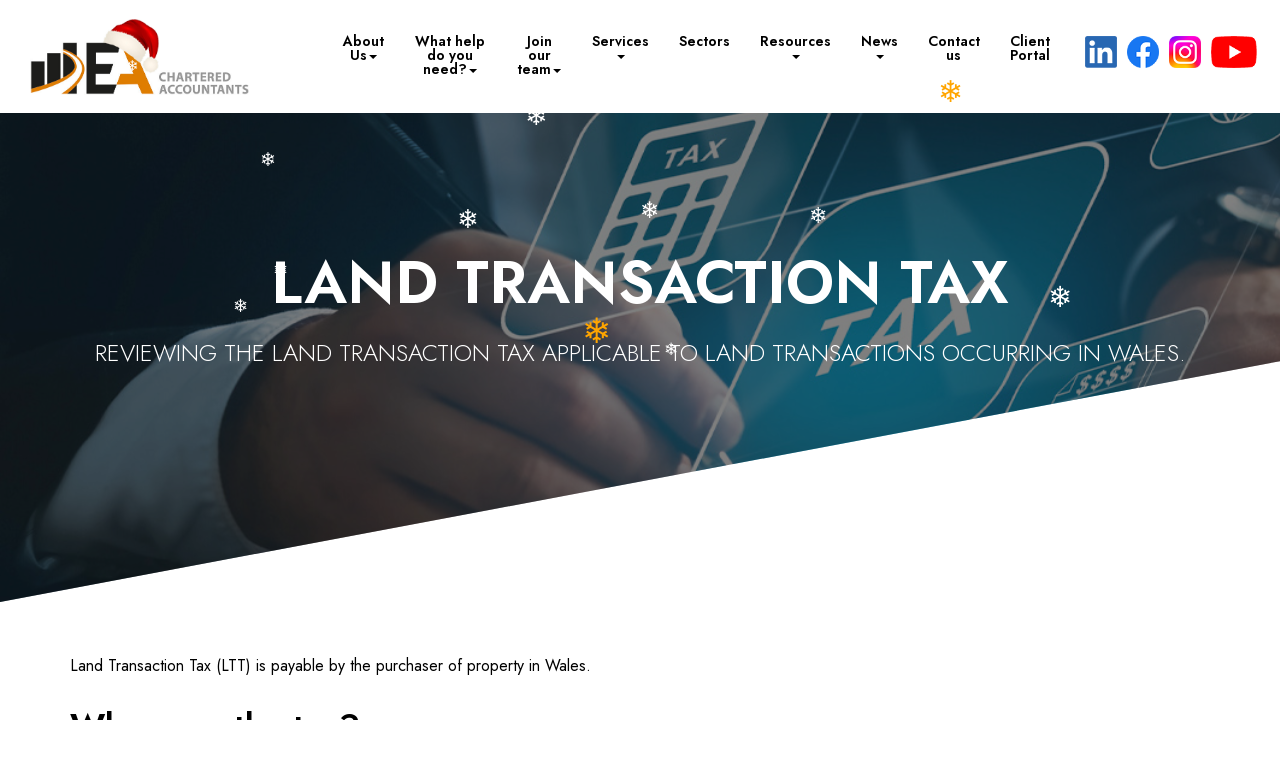

--- FILE ---
content_type: text/html; charset=utf-8
request_url: https://www.eaca.co.uk/resources/your-money/personal-taxation/land-transaction-tax
body_size: 20731
content:

<!doctype html>
<!--[if lt IE 7]> <html lang="en-gb" class="no-js lt-ie9 lt-ie8 lt-ie7"> <![endif]-->
<!--[if IE 7]>    <html lang="en-gb" class="no-js lt-ie9 lt-ie8"> <![endif]-->
<!--[if IE 8]>    <html lang="en-gb" class="no-js lt-ie9"> <![endif]-->
<!--[if gt IE 8]><!--> <html lang="en-gb"> <!--<![endif]-->
	<head><meta http-equiv="X-UA-Compatible" content="IE=edge" /><meta charset="utf-8" /><meta name="viewport" content="width=device-width" /><link rel="shortcut icon" href="/favicon.ico" /><link rel="apple-touch-icon" href="/apple-touch-icon.png" />



<script type="speculationrules">
{
  "prerender": [{
    "where": {
      "and": [
        { "href_matches": "/*" },
        { "not": {"selector_matches": ".do-not-prerender"}}
      ]
    },
    "eagerness": "moderate"
  }]
}
</script>
	<link href="/css/styles.css" rel="stylesheet" type="text/css" media="screen" /><link href="/css/print.css" rel="stylesheet" type="text/css" media="print" /><link href="/css/themify-icons.css" rel="stylesheet" type="text/css" media="all" /><link href="/css/owl.carousel.min.css" rel="stylesheet" type="text/css" media="all" /><link href="/css/glightbox.css" rel="stylesheet" type="text/css" media="all" /><link href="/css/aos.css" rel="stylesheet" type="text/css" media="all" /><script src="//cdn.clientzone.com/framework/3.0/modernizer/modernizr.custom.2.8.3.min.js"></script><script src="//ajax.googleapis.com/ajax/libs/jquery/3.5.1/jquery.min.js"></script><script src="//cdn.clientzone.com/framework/3.0/bootstrap/bootstrap.min.js"></script><script src="//cdn.clientzone.com/framework/3.0/scripts/settings.js"></script><script src="//cdn.clientzone.com/framework/3.0/scripts/search.js"></script><link href="https://www.eaca.co.uk/resources/your-money/personal-taxation/land-transaction-tax" rel="canonical" /><title>
	Land Transaction Tax London : EA
</title></head>
	<body id="body" class="page-resources page-your-money page-personal-taxation page-land-transaction-tax">
<form method="post" action="/resources/your-money/personal-taxation/land-transaction-tax" id="form1">
<div class="aspNetHidden">
<input type="hidden" name="__VIEWSTATE" id="__VIEWSTATE" value="vOZJoWBq/rxT7eZWFTSCqdJphSZMzoXSb84hM18XB9jpRjxDcvBftHhJ8n1TSRWSQCZ9HJlBuBrdlU4kBXltKYng4N11Jx7YUXu6PQ7CZ5Ju/kW9rgtshPBp3/02Re+drLhFWlzkvWw1pO85d6bFXWxdK1m7U/5kT790zTiOSvM+RjA6xwotgUwXJzB6swPXFv6f+w8SStHNfRTsnNVy3sC1UeNx7Iw075/ctL+G55cCuhekyebrws77HWrTqYUXzDwtzo6se24NvKSZXU7AEjtkviPecqp8aPZHlOgOmEYALSKhhwI3Y8wNQ/Fqa7La5IibsTaPvHn2Z0Ro7oqfvuQbD+8SSkqk5DnToBY1AAxCoUyrEgkk3+8KLj/GYo51TINF2iP4PNaYCUgvIF9QHZSBtpNPnWSxRg8EFmDHBevyRwCVOJrX+KIxlUpAq1ebPCmM5PwYxJr/rkbJ4YjlzrAAfVaz7rWY5RvFWFk7AN3TF+Ewv1vKAms4fFxopoE1iBrPtuufF2GS8zvn4lX3EBPaDQnpWSydurd7SzP6ZueeIbxaQuLoxXXDSsaD3h7D+0+7havtl1BNtRXtvBOg3A7bfBWVIC8j0Fpaf1ruYpSsyEe/rHLNe51lZO4uRFzaA2zgiWQMF8xGrbWHTyiCBOJ6uUyqv2QPEOW772hPY5iRQJXEj9/e0IyCu6yo4QtET256NMWBwY/9bk2JZP7WEcSKd8f+8AY0qaV4YzTr3+qVSa0WY8eJpMvK3zgGdvqQtrpbyVoJomGJC9yFcWToTUkynAuf2xdsI7oTA6DlqM4R/PS9FTqdpEq4bbfscbRblyQ7EkgXrpeFqgwdKMUvE+JaCvMdrTRhVgzjK2Qts+Af7B61PAwZtAYwl/V57Dd8UpPbLl9bykMAdQVulA7U1e3rsaK0jJkr6c70rwNdM3Q99rK8qpV9kjW9WOytr5S25CEyPHLRuoazzCIrYraJzjE2W4dn4yLTL5NeN5MVg0hXFYy2+cP54dEC3EDcfaiyhI5Dl+MaU/dcoH/JkCkzBV7HlhzDuns0Y4tp3dh+XvEJLS2ATm/I68HnBXyoyIEb4EFUJS54BnwFpRkodmuZdNX/HKdGfk56TfYcjw6bGekoOD2Qs4EWuJWeyOG70puMOukrTgkexkgNq+qG+hyf26oHxmdy9RJPOq/V/JwziozPxE5dHUgKjAf40yNU009lqdTjtUtFWKuBj/O4ij4KkGOnF6HcXi0SNh9PIbCPs7lThMX6QNku0dUzvBwbiIqW+A/7bC2vbJM9llgAVG0SAhqlOPjc/4zFkbULEXuklDKL0qjgZsiZhpDcwkwLSIvHmp8GhA/gryZTu1NQHMQ3JMy4fzXs07GFaaBRYkvpl9WkexLANe27d1vZr15Sl3MEnGYLPVzqxKNWssE/7nJWKL5DXjPTBkecTmmKTxNE/C9ks6aHDnhNzL+9FgAOMsBGSyhIis6AzVgsjtw0V8xXz/7W21Gvx0+FyORq7IdPoU//[base64]/5VGfRZBJLnweWAFICjoK2dHRpDvnIqq88oToTlFzMj6s31fvYVTVd/Dsm5JcP/1ft6nVYz5sXCSsixgkBXMD9+UJksCQhTwkSgmQeqn2PtPPIYH5YnBhRbzIiWU2r/dljV/3NSjNPHCsUJW5+4l5yB8Kn6BpSV07uFVEjmcd+lVobjyE9oqOH3sBMfJd86UUBNT37rdFJKW98o4fKE47touJ7LCeEN317DJky7Dar0wn/DmgVdzcVZticgy/fO8gw76Aga+Vh9haCV3xiAXj6Sot7yLxylZrVdvhsG02pQC0hOj5svvPSOCkIpWd+W17uqjKMkEZow/48zL18YxK7xj1ZTOz0Q1UX3k6iZcLdi7yz/tYLcOBKeJ11sL+BlLfsSO0kPvcLrialkYxRRQqA3ZzEJisXnjPXp9s4ZyM+G7taLdH/mu0z6haQcX8FqelKFM4jNQRQ9pA/bSPCtHmxmfu1r8F6NrSrIGhc9tcE1tqlroq40NOV4X3VwQYEAEXivCJI3Qkbcamg1TXxWYONMs9uiWpNnZ2eRsfG30MfGH7n7lSRWZ5mAhFuyBKjgRzVydASrWjRWA7T9kYKwa9sGyDvDe2sIos09a0TqO4cRIYhc0zIVPYCo3zB9rgQMMViKXBcjd4t8QgECCmiw3G/CbrV1O7Rz99P8O2+1qIFsNVJAQ8R2kPo6p2SY3DFMDTp2xlcQudE+yWwfdVXxr4UEudq67HBlE8jSb9cN/fpiU4MiW1X/rkzYEBlggmb6P1PM4O/m1ZXfo8HtGSmw9wi5mLDZKTWhZPwkMppXeTD4wEPD9p/BACQPVrZg2j4C7cxr+02ilmMGv6SS1KbjLRk42dAtQ0TCOjFBA9czyHvarJhK32zg3niXlqv3j5/E7Hhx1JtVT6vcW7ZyW7NcA/IztmrEbVzEQip3GWxtGKQrwUe99whuIbqdP+a8+SFFIEb3NVk46VQqfGWJ9rzuhoFdcNQbGF0/B2IBkfgeAgWhyq9pQfJyPfhBCjJxzKgLKV7tVXZjSFWaRoXoJOk2ljzfj03jfzsWUC98bJi4c6MjwFzzkh+isZoVK1k02TkypUx5WCDbomC6n9YT66y3uzhCroXWAWoKiJogb1QN2DGaLgWOrQHvu9y+CRZN/NpUGkre8Gq61lU3/xgY4Y5fwqjEcXg0E31bg5rmjUceKrhAFQyYw8/e8j7jMtDkwkefLO5eWXZpEvuSwOMIneFC0KuuezIXTPpQzqsIxliZsl0lcG+Wn4+UVaq9DdL++bM2qE9mavT8419Uohz7G/rXfJT1H3eXT2HfAdISpy2Fg932UjO0elGG38yF4tIwmlnJ+pWXn2GvZfhZ2Mf7QMVzYvcnY2LNqK36q9rzzVGT/QUGJb4qZGYD82vFTzlsTr1HrfRmpzutGw0CfuHbQj81qhcQ7vgbNQTAiHyB3jtIAM60aMFkQD/n5QN8idXQx8AZnB9UERYHdh9v0ITuyZB00vFkO3B3SncoVNpdCkOwxSv9bY47U6bB1vAxKDFhVCEYTL6Jcxx0MPzoNBgRKVZX6jG6LHPJLNwFdu/avV/NCo8atUMjxfhiOare7fcUY2WGY83TEzqnu8XZc0K5m72r0GYNmRcU1jEnjSQ2TmvQgxzwgEkXOb3GYPMaBV7K/[base64]/jsE6L+5AOodb2iNeN2kRTa3oVX2KvK59ZgULrd4vcbmOyM6WAq07FcFat7Q6zdc6G/vDvn5r6QwfuoZ5dWMtexLj+NdaBCIV6EG3UDmGUPbFEDr9j/NQsgpCOYqRXntHUYuIiO332TKZVK3aP5Y6VaIddKO9Sz/UtWAeA0lY0JmN8sMtX+ejX/[base64]/akSyufEOJx2OK+xcfYEyJPNLVwnMvx1cNGSd6nMv/[base64]/5JT2232DlwGNPiL5Wy86Q8RoGbBJrrEqrpOOH9Qx0//Nq7q9j31Q398nEDG3ILnuXou8duI6uxGix0jCcz6lUwIVToL4m9Mvt4m3VdWaRIJAIrBE/b9H3OAob4jNar1ZMrovSo+s/enMojnwq8WDySO3OrdHJlUQ9umXiGBYFVabGdelYh4xjuIfXoZDt0z80IeA/GIqlv6vJUiZJNMSpqbZnyGkbm9BNj3z9cwH7vhxGe7hYQ0wfCx1mWO8umzDiCFDl+0gtltyCEqTPYfD/kqr6MNNhw4TAmnjVH5zRszNf9a/vLoUxJ0prPOoJZQ0WSa8+FhEz8FirEmpqiyKZGugpzNc/OoIcoCcw3UMnutp3QjRuo6e4uTpW2Qrav0/l8Ia+Z4gXWwGp2w7KzxER1gLVIxiZNti+GCTOJ1o04sSMibo/ziI4GQfW+fxJ5rPQEqiq6tzgXMONk1iooxicww8maFgU+KoRJQf52BwOZVizEA/EroahGhWsb5hQ+BaTe+1bPVsp1a6eEsPAANN5f4B9JmjDyGxp0af9bHuipjfTq1ect0X/P+MTJhN384fSOoY53uEHRgQDFHNZVwANaEWGyYX9O23+KMmEl7OxcEkWhzki8OahYYGbiphJykWBIgEJzNv/+/aPOVDQoKw2g0+nFqLpVsWt++mO/[base64]/a0XH26jzk3xFjLPVP533YyNX60hYRa+1qnWA1JMvZUeQqsEHenJ4SW3YgQ1Qtwwhx7l+OC/AnW+Pl4dyZx/[base64]/QiB7KMe3dwW0iBaQ6mUzw1apTmoB5tZ+qYlddZT2LMSh8sFkMJE+w0rZ/h2xJ7itDSJ2weC7RoqT5s8LOq27n/fG177lF/NX6kEnYcLOQLdO4b0dcIC9xtraXNHMutNyxBFiFkc3uhGaCHErUedKPOUjcvtIsIoi+5sS//cXVZdvrUuY1u6L+5+Qs2UIjYXUXahll52QnXM3az29fStLP/GKffWM0+EodpYSylf92pD61VRpKcBI2zVSTPeWxRA2aXIxzwyeMYvielrGxijd8sxxdR9wIO8HI3jcN48TT1PdDEuqafCAoipHmpvJ3VXP5d1Vlu8muYOdO/BKXLKp9LDJftckgiDPLcoEf0GZUfv3Isq0QL9fT/xWAirS6CXdwvzZPnDWhN9jGlOFJ/6qH+Rp1UJTlFayYUaitUDswHui5mqQuCQgl3ED9Tjpy+upMn3s63qv160LHFJDli5isTZDSax1AVgjg589aEEuT2DDeSM3W84Ih8EQKMJr8OUrjWvO8PVrqd0HkVGNlgdsOUWszm2WnoMh3Vvv5G7r2BLPEM7Ta8s3H+dtAehiqRVu2oM6/QqHuHi+FPQ5yAi3kQIrOJXnr8WgdQ7CP11JjJp89q/K7aM4VyNccN7ElGqs4wk5sAZILeJIup0iastSEjtgUxrdyK0ZuhIcXfx/UBDqbPnoC0WWcHjDVaIayJwnQCFJoaKntXNvr7j2FW4TuNes09DG3O4ytnVWDKfvT70GaDX5sWDggOmaNBrJVVVjfO+h54pQpmGV/UXHe+nnGXw+a+HG0W2YHvQ5h5ETQUNMJkEN725tgWy5XNvXb6oTD32mA6j4VYMDeZ/NQ3kx3tEEO2Zdb1EF2ag3kGwGhSh+K+yj8HSnEUlaxNjWSb3LW7uMKtlg+K2Nhgd8eVTdDrPR7KnioHyOs2BvsjeIDq5KFESeCRLbcmUWz3R88NAT8Tun0XovGURL0/maUPqIorGs3OFooOMMG3p8EUPoCk3CHPX+UDQaAeKxUB7Y1cHfDRSVNtTBWlskHCJouaxG/QTBK4Rllu9xH1VPVqgQFKbh7wr6ub/uszkipDOMz+qD/RmVEGy250mV7iqXu2L7QoWk14z32/vc6o7Dg55OSLAK3FMAYW4P0RXSV4MubNd+Lg9Tg8tI7AWnwtfIJ/tuY5+byej2Lp3pQUqerEz4W3CpcUaTu4B9SJhWdBL0Uf4SE7I6drgnU3DsdXIGWpC1j6NyUbJG+3ppJVMOuWfehCtBuHh0g/4CKvT3laEPUEHB/wvypVZgxh9pNKT6gdZW5CmwkUk+Fp26sHzC+ndEjf+A2l/6wn+GSyTvoP5VkyfLZi3GZQWMV19EeZicC2PKZ9OIk7Fz993y/hw+DfOXlEVSTNKMeKJWZjveFFmwEkYybau7lZq32V6qjPhd+J5JGa8awVc/grwMJH+Qf+SAp9NO9vVT8RAP/tV1hRBDc2FyoZSz0Tkcv6icBxNRRnLxEBfkngwOfKDQRFV50gjRaO0XiTXZHVr0b6xZdGgi+HuP4ewG8YHCbZGJrPB2E5ATpKoEr41OKmIUFOv0As23Ba1xSGh+xyWY7K4LlMfx77GpUfQAfDoNs7KxflLOGIt9DczZ/3+pSzXT4ElcpuOEyijghTHrsM/GWbkb6l9gXu6TkpRmPjyVS1+e1HVCF7nWTvDAqmr6E8dghxLthPB0cAQn4pRHbkAK3y7fk1wf8PtukUD/LkljOUlapFuCOM5U7RdMN499LkBpGInDtHwEvGAuHBK4mVPOAX2a8aN+lmmzG7Pr69pC8XHBC8WrW4NQVr8PvoEUBzYzUiRNu4ZzGN+sayN7vwxvkg7AwcOjPRptExuQITa1Lg5hfCFL/9F1hXsb7JCvHCKChY6XLlEjE8pA43ZVMf6awSZIA3nbh8wj/oBby5jKEd/VptysCdm3VON79s1L7emd38lAGPnXaqbGBk7k2hhUocuXAYjbBKP+mA0L4T3kZB0Qq/71+0rwk+m5WDXHXLcoMKtzXAfbSvb3xRLx5j5MkwQJ9OpOlj/1P1e3azYlb5bqA5hzk2hHuY6UhAlqSLIiRV4UghCAESprFVNCEMIfYoHYq5wGE8JJVEmszTfC1nGqtPVbe333GinrzjvMDJ4WlCTcTEFLNl/Q4psHmlKqxIclnzK0Of9IY4FdbQiPTER73TqNQVuymA4hUFCf8O4RE47RN4BM1kHy8+GNNUmciJpsdHw781qoJ3dk8bhA76OApX/JZ4ge+MtRqMLil6K3tRwf0lMMrjswEBMO9xpBcHRcPHwiRSc5yG3sogSc3uX6ZX3ebtXMVQX9O7Fd8RI/OxV/6VU6wbU6cgQZiaTXmuNZB9meT0HuFfYhqu7BxMKSRhOQ1RgQ7x+k9PY1WqS0jgsN80jbNI6tudcFq/8dqNWgk0yEwErOZ6becKZ7q8o8eW2xsnXCnT5OhM9vvoZkvvQrJMusV/vf6TCWOUCO+0V5FDrtdfDz+Z43Y0e7O6evgDequrl6Vn9sCy2OLGsHV2aEXIUuX2KQqxdLlkqdXeKfkPwb9Nzx1FGvKpg8zIBidd5WVPZ+wc2QVu22VXZbQOIL84WA9BM0k3Ch1uIb7si5BSreeut7RYn14WUwGsVjJ336OvnwmjNSHhD0qAhiC6/9EuaAnZ2q4o/3++sj9aRTXVPt9POuPoui0puk9PqWK8W0SOV+ZJ0+SuhtvdZKhvr8LAVWXh4n9foEz9V1M00LGkQMwmgPFnMo525P4Ku7fH5goNeaFpqDZOYlrsFz++H5l0k8FFxieh5zY1LOF7W4GTt2f/ablunLxeAahXy52j8zlKVFIh7dW85hmbrRxcaIEsc964PdwRNueYLKoUUDTxpuV4KmDr7kVZIR92YGqWy+13h+xKNSPIuN5Nme/bKe/GOPkNrc+3yXeXTScvVFXkLXx3CRjuilGXQTWZJhtuuMOW/w0ikXRofUuaoAQPsLj6hErHgEOSrUIExVfuxRHViYvfo7AOe+iDyrx1UwqWYzT5KT+AQpQIZ8A/imsAGbZb97jXa5jpT73n+z4JK5RnGYsDBv69aLMZSeIk0hKP+kl6QoKoOnsBU+9z9NJzZxwAZQWDuV/gEZdPgCTKTFY7+O/U5xaF40+Jt1ROyqaoz4ut6QreBIKs4lATdyXehBC077gggRvrxLUaJ/5codsdq2igc9w6wAZTf6eh9h5/xgLkbdlcuOHNlGTuxKo2FH02fMy/gH7+JgvNNQl4kgjWB4tWP3QBv0NpkzR7OmweKhwijMN+j5bjV10yQ4pxM2H/aKc1xOZumaCMgkH+U+5aOiuLe+jPwxam1zIbtgA1DIUv09z0SPrN6SPmHr5qA/n22sKWLRWS3Ga8QiAIIN7BJOnVL+t/nJeN9Lm4FrfQmXLHz4SBTLL5gISUbVgem1VEgGmTkJVe3zJ9e/V98LVGP+/jl/DMjxICyGlm9YA1Soq40EYGAVNHoz+vwwblKn9a0dI/Y4vAApTnQfy0mehnEXKqOi9hPTljvMiqo9sX0VmzKnFMgSoTwavE8MMjFdjZvCtGww5GOqXJ9qOO0Bp7MGwBTtxDfIMlIyvd4RBy5kIzJUtwwozV2Fuau6LxabjjEGXSKv+2COAXNvTUJV/oWOPcaFjy++0bhWjxI5EMeC0jSq7O95bgV5S7kr0UdkKDwnxWMxVIEgjc8g+703g2+D8Tt25D7U+kBUncme/TIx5Gfr6u/vFAn8Rn+H4Oj5PGri6rnldDifJuFCXqRsLUGnug+XLnmPtjaHxi7PdWwiaoHnSyYmLGziKBmbOH7QnclaXP/YnONsODej4pcoSrP5/q5OV225ROt5tGq0rW5xz4ZIfV8heg+geZpoNRbZ3Bg8Za9SHsbVRcj5xA+jxyiDFu6/kyB5cIEm6S6VJReQZvTCgS9Fi9JrkgEXF+MO85XDMIIcb7U+Wg2/jC1VlmLi9py0Rp9Bsiuv7f8ykFmR/a7OeUJRvKK5KTWMPTNK2aAKQLyX5r9tm8LokcFRsCq/v9FH7JfeBV7VrFDe30sgdGWR1FXyWcBfQlerkkJ9i/wPuptoCcuO4P+LCcOXUzoE1bRGoBWvigPdeeNWNLCXf1k1OZQUQzur6RXCG9S7vX0ZRO5dWBD/mRnx2SMXo1e2vny9LC/btkFMwQSnJtQccOkZFQYbfQqa1EKGC8mLA4JO5LKrwo/sFD+XAwbt2zY+R7/yvFonlKj3+LLb8YFKGuQBQOFeqBVDlhuo/t1I5q+6yNEFGR6WKlamizLtjoAn8sYDJSANxcapl63bfcnnAGsrEIIJmYw3jzgu4/iGv0rOihKGOS9elYmSXB2C3L6mmNPmROeM8ThzIvgxLds9CupYiRz+pRDjIiFIa6lSOMjZnQB0vu4zqcJSf+W6EzYH0S0AbSQ7GT+sM0vmwKz6pu/kCqtkhXf3l7KzA5rBq8aVMZZkGoywU+0FxL+62T8yc8LKWyX46p2ZKijZRIU312OUXqJp2IfR7dhaSB9XCcnn46CdhJYlvRo0/LONDSbPbDVvUub/oLmZ/uGqMrVkH4nqVHUmHHtIn4/k5RzIRoEpMHnBrnwW9IBo8yB1ycIBJuwn8vmtlnh01BTM1hR3VhQzM1aL9QAwPyGDxG7PLRmdpI792+DqndxI7mGZCCW5py9dc6U4tayucq/Oxv0AQN4X17kjxFv8pldFBSzAv8C7eBqP71JKBAKcFT/0j4LvOej+ERiZft+1IOUc8ACx8CPygwt6FurCbC4Ljg1pcvWAty0Sny/2aL0G5OWLb7WcxaA1icCdFBtWgV7OpjOF9r7uPJTVWjZMwIicTUfZXqv/h/g0T4bvshNgASLNpqlWNcDUIA4i4O7golRb/uEj7vghzZ6CiiSaRCQAVDWXHiHCv3+WtjStsBZ2c0U2gtDu+pkVRu2GW9pQ9efwD2DEiBjtzH4/ebE+p/[base64]/W/o2waRfs+0QIektd80lXY32Wm/gsZQPgFUbHihTlavTITH/lRTn0V/w5gojCh7r5yiGI0ODeYpqtRRXBxV/tTSF5TMvKXJXjs9tR1ymNXFCImys1r4MkFWs4eNQXqlOAr2bfYAJswrMGLRZkTbj1rR7j7cgoSVAhTb3Vwk2kxEDeXMYWfw++2zjUo/i8t65/OtQmvxHU8IOh6FYIY/stwMj19Y00+MTQj4iTy2fqeFxttu87fhLmHKXsrig1g5t43xAT2f8TuXsgs+Xd4obGVe/JLjDFQBMtIuHfgVr3DM0k7iuzFCLRMDS+/Mz+Hzt0u2lJfmG6gE2Zkz6f2mtfAMa3hvpF6eZ96bzjlHV4IxOREoE0vnIxdOUYfS+MACQSYDf3rzOfErqzLHpuAzoSwKyn/[base64]//vi00sl4whS2Osq4vbaOkQ+WBONwPtxdOTuVCHyrEWOEL+mgMSbacSINCJkD1cU0VcAfYx8siDWc57eqHR5nf7XPFr5EJ2aOQTOxddGd13khDvMwOgtkwaq+XenuyekrdZWbhcOs19iiayq9bXdP/J8XwFnt3h2IhZHCmQXOUQlaOUI/BgIJvMKJmmxUv9nwJidXiutMfos+HLU0aQCPYWAAhhJQcc0bp8dNZufUX2d1xsdEDAoU6qOKaZIMjcoG8gS1ss+cxg3TPlPEUfW7dZxEU5rvVpLljWW8RQRlPn22tvn7gwVZNT57s8ZU7FymonRGpdMSj/i550dPxP+jtH4SzxwzBWdi3jz5WidAEDiefslZ4jA7NFfRU5qifP7lVGtOiO2C7cuEof6Naww/mFKgGFIq1rZsD7Kby8zhryMTQJkvfiSdzYNaR/9Tegv8Qdon33V1PJvHZZTlRc8p9Lt+VFAMxbDjlrO6LoWPlsz5oESB+TNPiXqa6+YQ5MitCR5AS33oDbwVqiWMezIj8JXxOskvIn4QANVxBxsOX4sJl3s/449FgNMdEAswjiiEQzkUA6h+3BYoJmBWY0QjE2+V/+xvV+kOK8DKGJ64cd/EQRNCYHZ94GtAAF4L3MKlcULC7cDRGVOMzOFbHWQheHW/OMovbAZcc5jrs0yCFNZlmeoQURRLew6FqqbhwPuURISqIFWOOl118YbupLVUEh6Nv/iNaou1CEfGx7WB+mWre0Wsed7HLRwtd0Wifn3Ty0UH7osqXoViYd8l4NlMx7QJk9PNm/QChwsqtKt0Awq0FDKa0UZzoJTeyOVFeoL5AnusXArzU9ZjquUdmrjoigzYI7nkJ0RbTaKskAN0u8nC55s+7YwEZ0FROPxJcREnzips7GC9J/wWNgZ+gfpY6YqxYS5sJHT4e64oAaoiFscUaH2BzU34mnr746gBqjgFhhijXvwo/B6TeAr7+vURvosRYRUvUA7b5lMJcVEmtNaFgYgiqxpm0QZUgJ6T57ht0rBH/kZ+892ZkjKOWQchFQ0YdFXi+CiIiX5py1QiF4sL8jrEP2swUMydtxNMq101UWXzp7wVudzvZ771v1Z3telqYhqUwERF2amRNKSQzuDJ9OnCRVkEh4eOQX8huVyn/MBMV4V7sCSGqhooo6vgmi+YkMBjDoXKIA+djX8To+X8BSi/BVFAUVNwweTfOiEOYeoMWOcj3vZv35CJ8t4otQw4Z2W+xZZrBL/wUPVhPbDirH5Ca7xSBxE2dDHRxixCQXYC+4gzEDvuVbEbFdIro3SM9AcLveSHAh64Y5GMM2CqDBR5S/7gEOeUQqK7tsNdee+E2b+kGi6QF9/9J7ldQhWChuNFH33jvteMx1bM1DS9x4LlHXhYSmQ/aLDSnydiS9IxmS8jeYhN3bNuIuLC4ezhBv/uXA+q8EtPiKBfm29n6DwAE+Q==" />
</div>
<!-- IE6 warning and Accessibility links -->
<div class="container">
	<div class="access-links">
	<h2 id="page-top">Accessibility links</h2>
	<ul>
		<li><a href="#skip-to-content" title="">Skip to content</a></li>
		<li><a href="/accessibility" title="">Accessibility Help</a></li>
	</ul>
</div> 
	<div class="browser-wrap">
    <div class="chromeframe" style="display: none;">
        <p>You are using an outdated browser. <a href="https://browse-better.com/">Upgrade your browser today</a> for a better experience of this site and many others.</p>
    </div>

    <!--[if IE]> 
        <div class="chromeframe-ie">
            <p>You are using an outdated browser. <a href="https://browse-better.com/">Upgrade your browser today</a> for a better experience of this site and many others.</p>
        </div>
        <div class="small">
            <p>If you are having trouble viewing this website and would like some information please contact us on the details below...</p>
            <p>Tel: 020 8445 5500</p>
            <p>Email: <a href="mailto:info@eaca.co.uk">info@eaca.co.uk</a></p>
            <p>Address: <span itemscope itemtype="http://schema.org/AccountingService" class="address-mini">EA Chartered Accountants, 
<span itemprop="address" itemscope itemtype="http://schema.org/PostalAddress">
<span itemprop="streetAddress">869 High Road</span>, <span itemprop="addressLocality"> London</span> <span itemprop="postalCode"> N12 8QA</span>
</span>
</span></p>
        </div>
    <![endif]-->
</div>
</div>
    <!-- / IE6 warning and Accessibility links -->
    <div class="site-wrap"> 
        <header id="header" class="headroom header--fixed">
            <div class="site-header-wrap">
                <div class="container-fluid">
                    <div class="row g-row-col--0 align-items-center-sm">
                        <div class="col-sm-12 col-md-3">
                            <a href="/" title="EA Chartered Accountants North Finchley" id="logo print-logo" class="logo-wrap">
                                <img src="/img/Logo-xmas.png" alt="EA Chartered Accountants, logo" class="logo">
                            </a>
                        </div>
                        <div class="col-sm-12 col-md-9 flex-lg justify-content-md-end">
                            <nav>
  <div class="navbar navbar-default"><div class="navbar-header"><button type="button" class="navbar-toggle" data-toggle="collapse" data-target=".navbar-collapse"><span class="icon-bar"></span><span class="icon-bar"></span><span class="icon-bar"></span><span class="burger-menu-title">MENU</span></button></div><div class="navbar-collapse collapse">
<ul data-cmsnoindex="true" class="nav navbar-nav">
<li class="dropdown">
<a class="dropdown-toggle" data-toggle="dropdown" href="/about-us" title="About Us" target="_self">About Us<b class="caret"></b></a>
<ul class="dropdown-menu">
<li><a target="_self" title="Overview" href="/about-us">Overview</a></li>
<li><a target="_self" title="Firm" href="/about-us/firm">Firm</a></li>
<li><a target="_self" title="Legal" href="/about-us/legal">Legal</a></li>
<li><a target="_self" title="Meet the team" href="/about-us/meet-the-team">Meet the team</a></li>
</ul>
</li>
<li class="dropdown">
<a class="dropdown-toggle" data-toggle="dropdown" href="/what-help-do-you-need" title="What help do you need?" target="_self">What help do you need?<b class="caret"></b></a>
<ul class="dropdown-menu">
<li><a target="_self" title="Overview" href="/what-help-do-you-need">Overview</a></li>
<li><a target="_self" title="Looking for an accountant" href="/what-help-do-you-need/looking-for-an-accountant">Looking for an accountant</a></li>
<li><a target="_self" title="Setting up in the UK from overseas" href="/what-help-do-you-need/setting-up-in-the-uk-from-overseas">Setting up in the UK from overseas</a></li>
<li><a target="_self" title="Think you are paying too much tax?" href="/what-help-do-you-need/think-you-are-paying-too-much-tax">Think you are paying too much tax?</a></li>
<li><a target="_self" title="Starting or growing a business" href="/what-help-do-you-need/starting-or-growing-a-business">Starting or growing a business</a></li>
<li><a target="_self" title="Buying or merging a business" href="/what-help-do-you-need/buying-or-merging-a-business">Buying or merging a business</a></li>
<li><a target="_self" title="Selling a business or exit planning" href="/what-help-do-you-need/selling-a-business-or-exit-planning">Selling a business or exit planning</a></li>
<li><a target="_self" title="Looking for funding" href="/what-help-do-you-need/looking-for-funding">Looking for funding</a></li>
<li><a target="_self" title="Has your cash flow stopped flowing?" href="/what-help-do-you-need/has-your-cash-flow-stopped-flowing">Has your cash flow stopped flowing?</a></li>
</ul>
</li>
<li class="dropdown">
<a class="dropdown-toggle" data-toggle="dropdown" href="/join-our-team" title="Join our team" target="_self">Join our team<b class="caret"></b></a>
<ul class="dropdown-menu">
<li><a target="_self" title="Overview" href="/join-our-team">Overview</a></li>
<li><a target="_self" title="Current Vacancies" href="/join-our-team/current-vacancies">Current Vacancies</a></li>
<li><a target="_self" title="Graduate Programs" href="/join-our-team/graduate-programs">Graduate Programs</a></li>
</ul>
</li>
<li class="dropdown">
<a class="dropdown-toggle" data-toggle="dropdown" href="/services" title="Services" target="_self">Services<b class="caret"></b></a>
<ul class="dropdown-menu">
<li><a target="_self" title="Overview" href="/services">Overview</a></li>
<li><a target="_self" title="Accounts" href="/services/accounts">Accounts</a></li>
<li><a target="_self" title="Audit & Assurance" href="/services/audit-and-assurance">Audit & Assurance</a></li>
<li><a target="_self" title="Outsourcing your Business Process" href="/services/outsourcing-your-business-process">Outsourcing your Business Process</a></li>
<li><a target="_self" title="Tax" href="/services/tax">Tax</a></li>
<li><a target="_self" title="Private Client" href="/services/private-client">Private Client</a></li>
<li><a target="_self" title="Business Advisory" href="/services/business-advisory">Business Advisory</a></li>
</ul>
</li>
<li><a target="_self" title="Sectors" href="/sectors">Sectors</a></li>
<li class="dropdown">
<a class="dropdown-toggle" data-toggle="dropdown" href="/resources" title="Resources" target="_self">Resources<b class="caret"></b></a>
<ul class="dropdown-menu">
<li><a target="_self" title="Overview" href="/resources">Overview</a></li>
<li><a target="_self" title="Your business" href="/resources/your-business">Your business</a></li>
<li><a target="_self" title="Your money" href="/resources/your-money">Your money</a></li>
<li><a target="_self" title="Tax information" href="/resources/tax-information">Tax information</a></li>
<li><a target="_self" title="Tax strategies" href="/resources/tax-strategies">Tax strategies</a></li>
<li><a target="_self" title="Interactive tools" href="/resources/interactive-tools">Interactive tools</a></li>
</ul>
</li>
<li class="dropdown">
<a class="dropdown-toggle" data-toggle="dropdown" href="/news" title="News" target="_self">News<b class="caret"></b></a>
<ul class="dropdown-menu">
<li><a target="_self" title="Overview" href="/news">Overview</a></li>
<li><a target="_self" title="Business News" href="/news/business-news">Business News</a></li>
<li><a target="_self" title="Hot Topics" href="/news/hot-topics">Hot Topics</a></li>
</ul>
</li>
<li><a target="_self" title="Contact us" href="/contact-us">Contact us</a></li>
<li><a target="_blank" title="Client Portal" href="https://eaca.irisopenspace.co.uk" rel="noopener">Client Portal <span class="glyphicon glyphicon-new-window"></span></a></li>
</ul>
</div></div>
</nav>
                            <div class="social-wrapper flex">
                                <div class="social-media">
                                    <a href="https://www.linkedin.com/company/eacauk/?viewAsMember=true" target="_blank">
                                    <img src="/img/linkedin.png" alt="linkedin.png">
                                </a>
                                <a href="https://www.facebook.com/eacauk" target="_blank">
                                   <img src="/img/facebook.png" alt="facebook.png">
                                </a>
                                <a href="https://www.instagram.com/eacauk/" target="_blank">
                                  <img src="/img/instagram.png" alt="instagram.png">
                                </a>
                                <a href="https://www.youtube.com/channel/UCv1i1JxqoDjE95n4QeyeoWA" target="_blank">
                                   <img src="/img/youtube.png" alt="youtube.png">
                                </a>
                                </div>

                            </div>
                        </div>
                    </div>
                </div>
            </div>
        </header>     
           

         
        

        
            <div class="page-title-wrap">
                <div class="container">
                    <div class="text-wrap">
                        <h1>Land Transaction Tax</h1>
                        <p class="lead">Reviewing the Land Transaction Tax applicable to land transactions occurring in Wales.</p>
                    </div>
                </div>
            </div>
        
        
        <div class="site-main-content-wrap hide-overflow">
            <!-- Skip to content link - place just before main content! -->
            <a name="skip-to-content" class="skip-to-content"></a>
            <!-- / Skip to content link -->
           
            <section class="g-padding-large">
    <div class="container">
        




<p>Land Transaction Tax (LTT) is payable by the purchaser of property in Wales.</p>
<h2>Who pays the tax?</h2>
<p>LTT is payable by the purchaser of residential or non-residential property in a land transaction occurring in Wales. Stamp Duty Land Tax (SDLT) is payable on land transactions in England and Northern Ireland and Land and Buildings Transaction Tax (LBTT) on land transactions in Scotland. </p>
<h2>What is a land transaction?</h2>
<p>A transaction will trigger liability to LTT if it involves the acquisition of an interest in land. This will include a simple conveyance of land, such as buying a house, creating a lease or assigning a lease.</p>
<p>LTT is operated by the Welsh Revenue Authority (WRA), and individuals who are liable to the tax must complete and submit an LTT return (see later).</p>
<h2>When is the tax payable?</h2>
<p>Individuals must send an LTT return and pay the tax due to the WRA within 30 days of the day after completion (or other effective date of the transaction). Penalties and interest may be charged if you fail to file your LTT return or pay the necessary tax within the 30 days after the day of completion.</p>
<p>In some circumstances, the transaction is not notifiable and the acquirer is not required to send a LTT return or pay LTT. These include both exempt transactions and exceptions:</p>
<ul>
	<li>no money has exchanged hands (exempt)</li>
	<li>a property is left to you and you are not required to make a payment for the transfer of the property (exempt)</li>
	<li>property ownership is transferred to you as a result of a divorce or the dissolution of a civil partnership (exempt)</li>
	<li>freehold property has been purchased for less than £40,000 (exception)</li>
	<li>a new or assigned lease of seven years or more is purchased, and the premium is less than £40,000 and the annual rent is less than £1,000 (exception)</li>
	<li>a lease assignment or surrender, where the original term was:
	<ul><li>less than seven years and the amount you pay is less than the residential or non-residential LTT zero rate threshold.</li>
	<li>more than seven years and the amount you pay is less than £40,000 (exceptions).</li></ul></li>
</ul>
<h2>What if my property straddles the England-Wales border?</h2>
<p>For cross-border cases, a home buyer will only be required to pay SDLT on the English part of the transaction and LTT to the WRA for the Welsh part of the transaction.</p>
<h2>LTT rates</h2>
<p>Non-residential rates have been applicable since 22 December 2020:</p>
<table class="table table-striped table-hover ltt-table-two">
   <thead>
    <tr class="table-primary">
     <th>Non-residential (&pound;)</th>
     <th>Band &#37; Rate</th>
    </tr>
   </thead>
   <tbody>
    <tr>
     <td>0 - 225,000</td>
     <td>0</td>
    </tr>
    <tr>
     <td>225,001 - 250,000</td>
     <td>1</td>
    </tr>
    <tr>
     <td>250,001 - 1,000,000</td>
     <td>5</td>
    </tr>
    <tr>
     <td>Over 1,000,000</td>
     <td>6</td>
    </tr>
   </tbody>
</table>
<p>The residential rates have applied from 10 October 2022:</p>
<table class="table table-striped table-hover ltt-table-two">
   <thead>
    <tr class="table-primary">
     <th>Residential (&pound;)</th>
     <th>Band &#37; Rate</th>
    </tr>
  </thead>
   <tbody>
    <tr>
     <td>0 - 225,000</td>
     <td>0</td>
    </tr>
    <tr>  
     <td>225,001 - 400,000</td>
     <td>6</td>
    </tr>
    <tr>
     <td>400,001 - 750,000</td>
     <td>7.5</td>
    </tr>
    <tr>
     <td>750,001 - 1,500,000</td>
     <td>10</td>
    </tr>
    <tr>
     <td>Over 1,500,000</td>
     <td>12</td>
    </tr>
   </tbody>
</table>
<p>The higher rates for the purchase of a second or subsequent residential property or residential properties purchased by companies/non-natural persons which have been increased by 1% from 11 December 2024 are:</p>
<table class="table table-striped table-hover ltt-table-one">
  <thead>
    <tr class="table-primary">
      <th>Residential (&pound;)</th>
      <th>Band &#37; Rate</th>

    </tr>
  </thead>
  <tbody>
    <tr>
      <td>0 - 180,000</td>
      <td>5</td>
    </tr>
    <tr>
      <td>180,001 - 250,000</td>
      <td>8.5</td>
    </tr>
    <tr>
      <td>250,001 - 400,000</td>
      <td>10</td>
    </tr>
    <tr>
      <td>400,001 - 750,000</td>
      <td>12.5</td>
    </tr>
    <tr>
      <td>750,001 - 1,500,000</td>
      <td>15</td>
    </tr>
    <tr>
      <td>1,500,000 and above</td>
      <td>17</td>
    </tr>
  </tbody>
</table>
<p>The higher rates for the purchase of a second or subsequent residential property or residential properties purchased by companies/non-natural persons that applied from 22 December 2022 to 10 December 2024 were:</p>
<table class="table table-striped table-hover ltt-table-one">
  <thead>
    <tr class="table-primary">
      <th>Residential (&pound;)</th>
      <th>Band &#37; Rate</th>
    </tr>
  </thead>
  <tbody>
    <tr>
      <td>0 - 180,000</td>
      <td>4</td>
    </tr>
    <tr>
      <td>180,001 - 250,000</td>
      <td>7.5</td>
    </tr>
    <tr>
      <td>250,001 - 400,000</td>
      <td>9</td>
    </tr>
    <tr>
      <td>400,001 - 750,000</td>
      <td>11.5</td>
    </tr>
    <tr>
      <td>750,001 - 1,500,000</td>
      <td>14</td>
    </tr>
    <tr>
      <td>1,500,000 and above</td>
      <td>16</td>
    </tr>
  </tbody>
</table>
<h2>First-time buyers</h2>
<p>Unlike SDLT and LBTT, LTT does not provide any relief for first-time homebuyers in Wales.</p>



	</div>
</section>

<section class="afcl-navigation-wrap light-bg-wrap g-padding-huge">   
    <div class="container text-center">
        <nav>
  <div class="content-page-nav-list-wrap">
<div class="list-group">
<a class="list-group-item" title="Are you still on track for retirement?" target="_self" href="/resources/your-money/personal-taxation/are-you-still-on-track-for-retirement">Are you still on track for retirement?</a>
<a class="list-group-item" title="Capital gains tax and the family home" target="_self" href="/resources/your-money/personal-taxation/capital-gains-tax-and-the-family-home">Capital gains tax and the family home</a>
<a class="list-group-item" title="Land and Building Transaction Tax" target="_self" href="/resources/your-money/personal-taxation/land-and-building-transaction-tax">Land and Building Transaction Tax</a>
<a class="list-group-item active" title="Land Transaction Tax" target="_self" href="/resources/your-money/personal-taxation/land-transaction-tax">Land Transaction Tax</a>
<a class="list-group-item" title="Changes affecting landlords of residential properties" target="_self" href="/resources/your-money/personal-taxation/changes-affecting-landlords-of-residential-properties">Changes affecting landlords of residential properties</a>
<a class="list-group-item" title="Child Benefit charge" target="_self" href="/resources/your-money/personal-taxation/child-benefit-charge">Child Benefit charge</a>
<a class="list-group-item" title="Dividends and interest" target="_self" href="/resources/your-money/personal-taxation/dividends-and-interest">Dividends and interest</a>
<a class="list-group-item" title="Does your estate planning pass the test?" target="_self" href="/resources/your-money/personal-taxation/does-your-estate-planning-pass-the-test">Does your estate planning pass the test?</a>
<a class="list-group-item" title="Furnished holiday lettings" target="_self" href="/resources/your-money/personal-taxation/furnished-holiday-lettings">Furnished holiday lettings</a>
<a class="list-group-item" title="Charitable giving" target="_self" href="/resources/your-money/personal-taxation/charitable-giving">Charitable giving</a>
<a class="list-group-item" title="Inheritance tax - a summary" target="_self" href="/resources/your-money/personal-taxation/inheritance-tax-a-summary">Inheritance tax - a summary</a>
<a class="list-group-item" title="Lasting Powers of Attorney" target="_self" href="/resources/your-money/personal-taxation/lasting-powers-of-attorney">Lasting Powers of Attorney</a>
<a class="list-group-item" title="Making a will and other related matters" target="_self" href="/resources/your-money/personal-taxation/making-a-will-and-other-related-matters">Making a will and other related matters</a>
<a class="list-group-item" title="Planning for a year's prosperity" target="_self" href="/resources/your-money/personal-taxation/planning-for-a-years-prosperity">Planning for a year's prosperity</a>
<a class="list-group-item" title="Personal tax - self assessment" target="_self" href="/resources/your-money/personal-taxation/personal-tax-self-assessment">Personal tax - self assessment</a>
<a class="list-group-item" title="Personal tax - when is income tax and capital gains tax payable?" target="_self" href="/resources/your-money/personal-taxation/personal-tax-when-is-income-tax-and-capital-gains-tax-payable">Personal tax - when is income tax and capital gains tax payable?</a>
<a class="list-group-item" title="Repayment of student loans" target="_self" href="/resources/your-money/personal-taxation/repayment-of-student-loans">Repayment of student loans</a>
<a class="list-group-item" title="Stamp Duty Land Tax" target="_self" href="/resources/your-money/personal-taxation/stamp-duty-land-tax">Stamp Duty Land Tax</a>
<a class="list-group-item" title="Statutory Residence Test" target="_self" href="/resources/your-money/personal-taxation/statutory-residence-test">Statutory Residence Test</a>
<a class="list-group-item" title="Supporting your children" target="_self" href="/resources/your-money/personal-taxation/supporting-your-children">Supporting your children</a>
</div>
</div>
</nav>
    </div>
</section>   
            
        </div>
        
        <section class="g-margin-b large g-margin-t-minus-md">
            <div class="container-fluid max-w-lg text-center">
                <div class="g-padding-t huge">
                    <h3>Free no obligation quotes for you and your business.</h3>
                    <p>Get in touch for a free no obligation quote for your accountancy / business needs.</p>
                        <a href="/contact-us" class="btn btn-primary g-margin-r-sm animated infinite pulse" id="contact-btn">Contact us</a>
                </div>
            </div>
        </section>

        <footer class="site-footer-wrap clip-path-angle-single">
            <div class="g-padding-t humongous">
                <div class="container g-padding-t g-padding-b large">
                    <div class="row">
                        <div class="col-sm-12 col-md-7">
                            <div class="footer-logo">
                                <object class="icaew-logo" data="//cdn.clientzone.com/images/accreditation/icaew-b-r.svg" type="image/svg+xml"></object>
                                <img loading="lazy" src="/img/quick-books.png" alt="" class="">
                                <img loading="lazy" src="/img/xero-gold.png" alt="xero-gold-partner-badge-RGB.png">
                            </div>
                            
                            <address><span itemscope itemtype="http://schema.org/AccountingService" class="address-mini">EA Chartered Accountants, 
<span itemprop="address" itemscope itemtype="http://schema.org/PostalAddress">
<span itemprop="streetAddress">869 High Road</span>, <span itemprop="addressLocality"> London</span> <span itemprop="postalCode"> N12 8QA</span>
</span>
</span></address>
                            <p><a class="btn btn-primary btn-footer" href="/registration/register" title="Register">Register for our monthly newswires</a> </p>
                        </div>

                        <div class="col-sm-12 col-md-5 search-wrap">
                            
                            <div id="searchareaWidget" class="form-search">
  
<div class="input-group">
    <input name="ctl00$ctl00$ctl07$txtSearchBox" type="text" id="ctl07_txtSearchBox" class="form-control search-query" placeholder="Site Search..." />
    
    <span class="input-group-btn">
	    <button class="btn btn-default search-button" value="GO" type="button" onclick="dosearch('search','ctl07_txtSearchBox');" >
	    GO
	    </button>
	</span>
    
</div>
  <script type="text/javascript">

        var $searchinput = $('.search-query');

        // Hook the key down event for the search input box and enter being pressed. Redirect the browser to the relevant search page to emulate the
        // search submit button press operation which in this case isn't available.
        $searchinput.keydown(function(event){

        if (event.keyCode == 13)
        {
        event.preventDefault();
        window.location = "/search?Q="+$searchinput.val();
        }

        });
      </script>
</div>
                            <p><span id="minisitemapwidget">
  <a href="/home" title="Home" target="_self">Home</a> | <a href="/contact-us" title="Contact us" target="_self">Contact us</a> | <a href="https://eaca.irisopenspace.co.uk" title="Client Portal" target="_blank">Client Portal</a> | <a href="/site-map" title="Site map" target="_self">Site map</a> | <a href="/accessibility" title="Accessibility" target="_self">Accessibility</a> | <a href="/disclaimer" title="Disclaimer" target="_self">Disclaimer</a> | <a href="/privacy" title="Privacy" target="_self">Privacy</a> | <a href="/help" title="Help" target="_self">Help</a> | <a href="/search" title="Search" target="_self">Search</a> | </span></p>
                            <p>&COPY; 2025 EA Chartered Accountants. All rights reserved.</p>
                            <small>We use cookies on this website, you can find <a href="/disclaimer#cookies">more information about cookies here</a>.</small>
                        </div>
                        
                    </div>
                </div>
            </div>
        </footer>

    </div>
    <!-- SNOW EFFECT-->
        <div id="snow-container"></div>
       <script>
(function () {
    const container = document.getElementById("snow-container");

    function createFlake() {
        const flake = document.createElement("div");
        flake.className = "snowflake";
        flake.textContent = "❄";

        // Random starting position
        flake.style.left = Math.random() * window.innerWidth + "px";
        flake.style.top = "-40px";

        // Random size
        let size = Math.random() * 20 + 10;
        flake.style.fontSize = size + "px";

        // 10% chance to be orange & bigger
        if (Math.random() < 0.1) {
            flake.style.color = "orange";
            size += 10;
            flake.style.fontSize = size + "px";
        }

        // Speed & horizontal drift
        const fallSpeed = 1 + Math.random() * 2;  // px per frame
        const drift = (Math.random() - 0.5) * 1;  // sideways wiggle

        container.appendChild(flake);

        // Animation loop
        function move() {
            const top = parseFloat(flake.style.top);
            const left = parseFloat(flake.style.left);

            flake.style.top = top + fallSpeed + "px";
            flake.style.left = left + drift + "px";

            // Remove if off-screen
            if (top < window.innerHeight + 50) {
                requestAnimationFrame(move);
            } else {
                flake.remove();
            }
        }

        move();
    }

    // Continuous creation
    setInterval(createFlake, 120); // adjust number for more/less snow
})();
</script>
       
      <!-- END SNOW EFFECT-->      
    
    <!--/end site-wrap -->
    <!-- Scripts go here -->
    <script src="//cdn.clientzone.com/framework/3.0/scripts/placeholder.min.js"></script>
    <script src="/scripts/scripts.js"></script>
<!--[if lt IE 9]>
      <script src="//cdn.clientzone.com/framework/3.0/Bootstrap/respond.min.js"></script>
    <![endif]-->

<script src="/scripts/owl.carousel.js"></script>
<script src="/scripts/headroom.js"></script>
<script>
    (function() {
        var header = document.querySelector("#header");

        var headroom = new Headroom(header, {
            tolerance: 5,
            offset: 205,
            classes: {
                initial: "animated",
                pinned: "fadeMenuIn",
                unpinned: "fadeMenuOut"
            }
        });
        headroom.init();

    }());
</script>
<script src="/scripts/glightbox.js"></script>
<script>
    var lightboxVideo = GLightbox({
        selector: '.glightbox3'
    });
    lightboxVideo.on('slide_changed', ({ prev, current }) => {
        console.log('Prev slide', prev);
        console.log('Current slide', current);

        const { slideIndex, slideNode, slideConfig, player } = current;

        if (player) {
            if (!player.ready) {
                // If player is not ready
                player.on('ready', (event) => {
                    // Do something when video is ready
                });
            }

            player.on('play', (event) => {
                console.log('Started play');
            });

            player.on('volumechange', (event) => {
                console.log('Volume change');
            });

            player.on('ended', (event) => {
                console.log('Video ended');
            });
        }
    });

    /* var exampleApi = GLightbox({ selector: null });
exampleApi.insertSlide({
    href: 'https://picsum.photos/1200/800',
});
exampleApi.insertSlide({
    width: '500px',
    content: '<p>Example</p>'
});
exampleApi.insertSlide({
    href: 'https://www.youtube.com/watch?v=WzqrwPhXmew',
});
exampleApi.insertSlide({
    width: '200vw',
    content: document.getElementById('inline-example')
});
exampleApi.open(); */
</script>
<script src="https://unpkg.com/jarallax@1.10/dist/jarallax.min.js"></script>



<script type='application/ld+json'> 
{
  "@context": "https://www.schema.org",
  "@type": "AccountingService",
  "name": "EA Chartered Accountants",
  "url": "https://www.eaca.co.uk/resources/your-money/personal-taxation/land-transaction-tax",
  "logo": "https://www.eaca.co.uk/img/logo.png",
  "image": "https://www.eaca.co.uk/img/logo.png",
  "description": "EA Chartered Accountants are accountants in North Finchley with clients across both the local area and further afield.",
  "priceRange": "&pound;&pound;&pound;",
  "address": {
    "@type": "PostalAddress",
    "streetAddress": "869 High Road",
    "addressLocality": "North Finchley",
    "addressRegion": "London",
    "postalCode": "N12 8QA",
    "addressCountry": "GB",
	"telephone": "020 8445 5500"

  },
  "geo": {
    "@type": "GeoCoordinates",
    "latitude": "51.61848",
    "longitude": "-0.17705"
  },
  "hasMap": "https://www.google.com/maps/place/EA+Chartered+Accountants/@51.618311,-0.177062,14z",
  "openingHours": "Mo, Tu, We, Th, Fr 09:30-17:30",
  "contactPoint": {
    "@type": "ContactPoint",
    "telephone": "020 8445 5500",
    "contactType": "Customer Support"
  }
}
</script>



<script type="application/ld+json">
{ "@context" : "https://schema.org",
  "@type" : "Organization",
  "name" : "EA Chartered Accountants",
  "url" : "https://www.eaca.co.uk",
  "sameAs" : [ "https://www.linkedin.com/company/eacauk/",
"https://www.facebook.com/eacauk",
"https://www.instagram.com/eacauk/",
"https://www.youtube.com/channel/UCv1i1JxqoDjE95n4QeyeoWA"] 
}
</script>
<div class="aspNetHidden">

	<input type="hidden" name="__VIEWSTATEGENERATOR" id="__VIEWSTATEGENERATOR" value="7BF70011" />
	<input type="hidden" name="__EVENTVALIDATION" id="__EVENTVALIDATION" value="1Kf9mDlIepUpDbURih860T/WpIL8c0L9DTYBvAGrTNIir+djPoQYoRZTGQ8BPbyC8CXnQl4gpIhCTZWR2JzSboDJ+RlX9OE9OgHU5TRp1bEQ8j0wTyU7IPR248+Tacue" />
</div></form>
<!-- Pre-EndBody -->
</body>
</html>


--- FILE ---
content_type: text/css
request_url: https://www.eaca.co.uk/css/styles.css
body_size: 56829
content:
@import url('//fonts.googleapis.com/css2?family=Jost:wght@300;400;500;600&display=swap');
@import url(https://code.ionicframework.com/ionicons/2.0.1/css/ionicons.min.css);
html {
  overflow-y: scroll;
}
/*! normalize.css v3.0.0 | MIT License | git.io/normalize */
html {
  font-family: sans-serif;
  -ms-text-size-adjust: 100%;
  -webkit-text-size-adjust: 100%;
}
body {
  margin: 0;
}
article,
aside,
details,
figcaption,
figure,
footer,
header,
hgroup,
main,
nav,
section,
summary {
  display: block;
}
audio,
canvas,
progress,
video {
  display: inline-block;
  vertical-align: baseline;
}
audio:not([controls]) {
  display: none;
  height: 0;
}
[hidden],
template {
  display: none;
}
a {
  background: transparent;
}
a:active,
a:hover {
  outline: 0;
}
abbr[title] {
  border-bottom: 1px dotted;
}
b,
strong {
  font-weight: bold;
}
dfn {
  font-style: italic;
}
h1 {
  font-size: 2em;
  margin: 0.67em 0;
}
mark {
  background: #ff0;
  color: #000;
}
small {
  font-size: 80%;
}
sub,
sup {
  font-size: 75%;
  line-height: 0;
  position: relative;
  vertical-align: baseline;
}
sup {
  top: -0.5em;
}
sub {
  bottom: -0.25em;
}
img {
  border: 0;
}
svg:not(:root) {
  overflow: hidden;
}
figure {
  margin: 1em 40px;
}
hr {
  -moz-box-sizing: content-box;
  box-sizing: content-box;
  height: 0;
}
pre {
  overflow: auto;
}
code,
kbd,
pre,
samp {
  font-family: monospace, monospace;
  font-size: 1em;
}
button,
input,
optgroup,
select,
textarea {
  color: inherit;
  font: inherit;
  margin: 0;
}
button {
  overflow: visible;
}
button,
select {
  text-transform: none;
}
button,
html input[type="button"],
input[type="reset"],
input[type="submit"] {
  -webkit-appearance: button;
  cursor: pointer;
}
button[disabled],
html input[disabled] {
  cursor: default;
}
button::-moz-focus-inner,
input::-moz-focus-inner {
  border: 0;
  padding: 0;
}
input {
  line-height: normal;
}
input[type="checkbox"],
input[type="radio"] {
  box-sizing: border-box;
  padding: 0;
}
input[type="number"]::-webkit-inner-spin-button,
input[type="number"]::-webkit-outer-spin-button {
  height: auto;
}
input[type="search"] {
  -webkit-appearance: textfield;
  -moz-box-sizing: content-box;
  -webkit-box-sizing: content-box;
  box-sizing: content-box;
}
input[type="search"]::-webkit-search-cancel-button,
input[type="search"]::-webkit-search-decoration {
  -webkit-appearance: none;
}
fieldset {
  border: 1px solid #c0c0c0;
  margin: 0 2px;
  padding: 0.35em 0.625em 0.75em;
}
legend {
  border: 0;
  padding: 0;
}
textarea {
  overflow: auto;
}
optgroup {
  font-weight: bold;
}
table {
  border-collapse: collapse;
  border-spacing: 0;
}
td,
th {
  padding: 0;
}
@media print {
  * {
    text-shadow: none !important;
    color: #000 !important;
    background: transparent !important;
    box-shadow: none !important;
  }
  a,
  a:visited {
    text-decoration: underline;
  }
  a[href]:after {
    content: " (" attr(href) ")";
  }
  abbr[title]:after {
    content: " (" attr(title) ")";
  }
  a[href^="javascript:"]:after,
  a[href^="#"]:after {
    content: "";
  }
  pre,
  blockquote {
    border: 1px solid #999;
    page-break-inside: avoid;
  }
  thead {
    display: table-header-group;
  }
  tr,
  img {
    page-break-inside: avoid;
  }
  img {
    max-width: 100% !important;
  }
  p,
  h2,
  h3 {
    orphans: 3;
    widows: 3;
  }
  h2,
  h3 {
    page-break-after: avoid;
  }
  select {
    background: #fff !important;
  }
  .navbar {
    display: none;
  }
  .table td,
  .table th,
  .table-invoice td,
  .table-invoice th {
    background-color: #fff !important;
  }
  .btn > .caret,
  .dropup > .btn > .caret {
    border-top-color: #000 !important;
  }
  .label,
  .base-font-size:after,
  .font-family-base:after {
    border: 1px solid #000;
  }
  .table,
  .table-invoice {
    border-collapse: collapse !important;
  }
  .table-bordered th,
  .table-bordered td,
  .table th,
  .table td,
  .table-invoice th,
  .table-invoice td {
    border: 1px solid #ddd !important;
  }
}
* {
  -webkit-box-sizing: border-box;
  -moz-box-sizing: border-box;
  box-sizing: border-box;
}
*:before,
*:after {
  -webkit-box-sizing: border-box;
  -moz-box-sizing: border-box;
  box-sizing: border-box;
}
html {
  font-size: 62.5%;
  -webkit-tap-highlight-color: rgba(0, 0, 0, 0);
}
body {
  font-family: 'Jost', "Helvetica Neue", Helvetica, Arial, sans-serif;
  font-size: 16px;
  line-height: 1.8;
  color: #000000;
  background-color: #ffffff;
}
input,
button,
select,
textarea {
  font-family: inherit;
  font-size: inherit;
  line-height: inherit;
}
a {
  color: #de7f01;
  text-decoration: none;
}
a:hover,
a:focus {
  color: #925301;
  text-decoration: underline;
}
a:focus {
  outline: thin dotted;
  outline: 5px auto -webkit-focus-ring-color;
  outline-offset: -2px;
}
figure {
  margin: 0;
}
img {
  vertical-align: middle;
}
.img-responsive,
.thumbnail > img,
.thumbnail a > img,
.carousel-inner > .item > img,
.carousel-inner > .item > a > img {
  display: block;
  max-width: 100%;
  height: auto;
}
.img-rounded {
  border-radius: 16px;
}
.img-thumbnail,
.img-right,
.img-left {
  padding: 4px;
  line-height: 1.8;
  background-color: #ffffff;
  border: 1px solid #dddddd;
  border-radius: 12px;
  -webkit-transition: all 0.2s ease-in-out;
  transition: all 0.2s ease-in-out;
  display: inline-block;
  max-width: 100%;
  height: auto;
}
.img-circle {
  border-radius: 50%;
}
hr {
  margin-top: 28px;
  margin-bottom: 28px;
  border: 0;
  border-top: 1px solid #eeeeee;
}
.sr-only {
  position: absolute;
  width: 1px;
  height: 1px;
  margin: -1px;
  padding: 0;
  overflow: hidden;
  clip: rect(0, 0, 0, 0);
  border: 0;
}
h1,
h2,
h3,
h4,
h5,
h6,
.h1,
.h2,
.h3,
.h4,
.h5,
.h6 {
  font-family: 'Jost', "Helvetica Neue", Helvetica, Arial, sans-serif;
  font-weight: 500;
  line-height: 1.1;
  color: #000000;
}
h1 small,
h2 small,
h3 small,
h4 small,
h5 small,
h6 small,
.h1 small,
.h2 small,
.h3 small,
.h4 small,
.h5 small,
.h6 small,
h1 .small,
h2 .small,
h3 .small,
h4 .small,
h5 .small,
h6 .small,
.h1 .small,
.h2 .small,
.h3 .small,
.h4 .small,
.h5 .small,
.h6 .small {
  font-weight: normal;
  line-height: 1;
  color: #999999;
}
h1,
.h1,
h2,
.h2,
h3,
.h3 {
  margin-top: 28px;
  margin-bottom: 14px;
}
h1 small,
.h1 small,
h2 small,
.h2 small,
h3 small,
.h3 small,
h1 .small,
.h1 .small,
h2 .small,
.h2 .small,
h3 .small,
.h3 .small {
  font-size: 65%;
}
h4,
.h4,
h5,
.h5,
h6,
.h6 {
  margin-top: 14px;
  margin-bottom: 14px;
}
h4 small,
.h4 small,
h5 small,
.h5 small,
h6 small,
.h6 small,
h4 .small,
.h4 .small,
h5 .small,
.h5 .small,
h6 .small,
.h6 .small {
  font-size: 75%;
}
h1,
.h1 {
  font-size: 41px;
}
h2,
.h2 {
  font-size: 34px;
}
h3,
.h3 {
  font-size: 28px;
}
h4,
.h4 {
  font-size: 20px;
}
h5,
.h5 {
  font-size: 16px;
}
h6,
.h6 {
  font-size: 14px;
}
p {
  margin: 0 0 14px;
}
.lead {
  margin-bottom: 28px;
  font-size: 18px;
  font-weight: 200;
  line-height: 1.4;
}
@media (min-width: 768px) {
  .lead {
    font-size: 24px;
  }
}
small,
.small {
  font-size: 85%;
}
cite {
  font-style: normal;
}
.text-left {
  text-align: left;
}
.text-right {
  text-align: right;
}
.text-center {
  text-align: center;
}
.text-justify {
  text-align: justify;
}
.text-muted {
  color: #999999;
}
.text-primary {
  color: #de7f01;
}
a.text-primary:hover {
  color: #ab6201;
}
.text-success {
  color: #ffffff;
}
a.text-success:hover {
  color: #e6e6e6;
}
.text-info {
  color: #ffffff;
}
a.text-info:hover {
  color: #e6e6e6;
}
.text-warning {
  color: #ffffff;
}
a.text-warning:hover {
  color: #e6e6e6;
}
.text-danger {
  color: #ffffff;
}
a.text-danger:hover {
  color: #e6e6e6;
}
.bg-primary {
  color: #fff;
  background-color: #de7f01;
}
a.bg-primary:hover {
  background-color: #ab6201;
}
.bg-success {
  background-color: #3fb618;
}
a.bg-success:hover {
  background-color: #2f8912;
}
.bg-info {
  background-color: #9954bb;
}
a.bg-info:hover {
  background-color: #7e3f9d;
}
.bg-warning {
  background-color: #ff7518;
}
a.bg-warning:hover {
  background-color: #e45c00;
}
.bg-danger {
  background-color: #ff0039;
}
a.bg-danger:hover {
  background-color: #cc002e;
}
.page-header {
  padding-bottom: 13px;
  margin: 56px 0 28px;
  border-bottom: 1px solid #eeeeee;
}
ul,
ol {
  margin-top: 0;
  margin-bottom: 14px;
}
ul ul,
ol ul,
ul ol,
ol ol {
  margin-bottom: 0;
}
.list-unstyled {
  padding-left: 0;
  list-style: none;
}
.list-inline {
  padding-left: 0;
  list-style: none;
  margin-left: -5px;
}
.list-inline > li {
  display: inline-block;
  padding-left: 5px;
  padding-right: 5px;
}
dl {
  margin-top: 0;
  margin-bottom: 28px;
}
dt,
dd {
  line-height: 1.8;
}
dt {
  font-weight: bold;
}
dd {
  margin-left: 0;
}
@media (min-width: 768px) {
  .dl-horizontal dt {
    float: left;
    width: 160px;
    clear: left;
    text-align: right;
    overflow: hidden;
    text-overflow: ellipsis;
    white-space: nowrap;
  }
  .dl-horizontal dd {
    margin-left: 180px;
  }
}
abbr[title],
abbr[data-original-title] {
  cursor: help;
  border-bottom: 1px dotted #999999;
}
.initialism {
  font-size: 90%;
  text-transform: uppercase;
}
blockquote {
  padding: 14px 28px;
  margin: 0 0 28px;
  font-size: 20px;
  border-left: 5px solid #eeeeee;
}
blockquote p:last-child,
blockquote ul:last-child,
blockquote ol:last-child {
  margin-bottom: 0;
}
blockquote footer,
blockquote small,
blockquote .small {
  display: block;
  font-size: 80%;
  line-height: 1.8;
  color: #999999;
}
blockquote footer:before,
blockquote small:before,
blockquote .small:before {
  content: '\2014 \00A0';
}
.blockquote-reverse,
blockquote.pull-right {
  padding-right: 15px;
  padding-left: 0;
  border-right: 5px solid #eeeeee;
  border-left: 0;
  text-align: right;
}
.blockquote-reverse footer:before,
blockquote.pull-right footer:before,
.blockquote-reverse small:before,
blockquote.pull-right small:before,
.blockquote-reverse .small:before,
blockquote.pull-right .small:before {
  content: '';
}
.blockquote-reverse footer:after,
blockquote.pull-right footer:after,
.blockquote-reverse small:after,
blockquote.pull-right small:after,
.blockquote-reverse .small:after,
blockquote.pull-right .small:after {
  content: '\00A0 \2014';
}
blockquote:before,
blockquote:after {
  content: "";
}
address {
  margin-bottom: 28px;
  font-style: normal;
  line-height: 1.8;
}
.container {
  margin-right: auto;
  margin-left: auto;
  padding-left: 15px;
  padding-right: 15px;
}
@media (min-width: 768px) {
  .container {
    width: 750px;
  }
}
@media (min-width: 992px) {
  .container {
    width: 970px;
  }
}
@media (min-width: 1200px) {
  .container {
    width: 1170px;
  }
}
.container-fluid {
  margin-right: auto;
  margin-left: auto;
  padding-left: 15px;
  padding-right: 15px;
}
.row {
  margin-left: -15px;
  margin-right: -15px;
}
.col-xs-1, .col-sm-1, .col-md-1, .col-lg-1, .col-xs-2, .col-sm-2, .col-md-2, .col-lg-2, .col-xs-3, .col-sm-3, .col-md-3, .col-lg-3, .col-xs-4, .col-sm-4, .col-md-4, .col-lg-4, .col-xs-5, .col-sm-5, .col-md-5, .col-lg-5, .col-xs-6, .col-sm-6, .col-md-6, .col-lg-6, .col-xs-7, .col-sm-7, .col-md-7, .col-lg-7, .col-xs-8, .col-sm-8, .col-md-8, .col-lg-8, .col-xs-9, .col-sm-9, .col-md-9, .col-lg-9, .col-xs-10, .col-sm-10, .col-md-10, .col-lg-10, .col-xs-11, .col-sm-11, .col-md-11, .col-lg-11, .col-xs-12, .col-sm-12, .col-md-12, .col-lg-12 {
  position: relative;
  min-height: 1px;
  padding-left: 15px;
  padding-right: 15px;
}
.col-xs-1, .col-xs-2, .col-xs-3, .col-xs-4, .col-xs-5, .col-xs-6, .col-xs-7, .col-xs-8, .col-xs-9, .col-xs-10, .col-xs-11, .col-xs-12 {
  float: left;
}
.col-xs-12 {
  width: 100%;
}
.col-xs-11 {
  width: 91.66666667%;
}
.col-xs-10 {
  width: 83.33333333%;
}
.col-xs-9 {
  width: 75%;
}
.col-xs-8 {
  width: 66.66666667%;
}
.col-xs-7 {
  width: 58.33333333%;
}
.col-xs-6 {
  width: 50%;
}
.col-xs-5 {
  width: 41.66666667%;
}
.col-xs-4 {
  width: 33.33333333%;
}
.col-xs-3 {
  width: 25%;
}
.col-xs-2 {
  width: 16.66666667%;
}
.col-xs-1 {
  width: 8.33333333%;
}
.col-xs-pull-12 {
  right: 100%;
}
.col-xs-pull-11 {
  right: 91.66666667%;
}
.col-xs-pull-10 {
  right: 83.33333333%;
}
.col-xs-pull-9 {
  right: 75%;
}
.col-xs-pull-8 {
  right: 66.66666667%;
}
.col-xs-pull-7 {
  right: 58.33333333%;
}
.col-xs-pull-6 {
  right: 50%;
}
.col-xs-pull-5 {
  right: 41.66666667%;
}
.col-xs-pull-4 {
  right: 33.33333333%;
}
.col-xs-pull-3 {
  right: 25%;
}
.col-xs-pull-2 {
  right: 16.66666667%;
}
.col-xs-pull-1 {
  right: 8.33333333%;
}
.col-xs-pull-0 {
  right: 0%;
}
.col-xs-push-12 {
  left: 100%;
}
.col-xs-push-11 {
  left: 91.66666667%;
}
.col-xs-push-10 {
  left: 83.33333333%;
}
.col-xs-push-9 {
  left: 75%;
}
.col-xs-push-8 {
  left: 66.66666667%;
}
.col-xs-push-7 {
  left: 58.33333333%;
}
.col-xs-push-6 {
  left: 50%;
}
.col-xs-push-5 {
  left: 41.66666667%;
}
.col-xs-push-4 {
  left: 33.33333333%;
}
.col-xs-push-3 {
  left: 25%;
}
.col-xs-push-2 {
  left: 16.66666667%;
}
.col-xs-push-1 {
  left: 8.33333333%;
}
.col-xs-push-0 {
  left: 0%;
}
.col-xs-offset-12 {
  margin-left: 100%;
}
.col-xs-offset-11 {
  margin-left: 91.66666667%;
}
.col-xs-offset-10 {
  margin-left: 83.33333333%;
}
.col-xs-offset-9 {
  margin-left: 75%;
}
.col-xs-offset-8 {
  margin-left: 66.66666667%;
}
.col-xs-offset-7 {
  margin-left: 58.33333333%;
}
.col-xs-offset-6 {
  margin-left: 50%;
}
.col-xs-offset-5 {
  margin-left: 41.66666667%;
}
.col-xs-offset-4 {
  margin-left: 33.33333333%;
}
.col-xs-offset-3 {
  margin-left: 25%;
}
.col-xs-offset-2 {
  margin-left: 16.66666667%;
}
.col-xs-offset-1 {
  margin-left: 8.33333333%;
}
.col-xs-offset-0 {
  margin-left: 0%;
}
@media (min-width: 768px) {
  .col-sm-1, .col-sm-2, .col-sm-3, .col-sm-4, .col-sm-5, .col-sm-6, .col-sm-7, .col-sm-8, .col-sm-9, .col-sm-10, .col-sm-11, .col-sm-12 {
    float: left;
  }
  .col-sm-12 {
    width: 100%;
  }
  .col-sm-11 {
    width: 91.66666667%;
  }
  .col-sm-10 {
    width: 83.33333333%;
  }
  .col-sm-9 {
    width: 75%;
  }
  .col-sm-8 {
    width: 66.66666667%;
  }
  .col-sm-7 {
    width: 58.33333333%;
  }
  .col-sm-6 {
    width: 50%;
  }
  .col-sm-5 {
    width: 41.66666667%;
  }
  .col-sm-4 {
    width: 33.33333333%;
  }
  .col-sm-3 {
    width: 25%;
  }
  .col-sm-2 {
    width: 16.66666667%;
  }
  .col-sm-1 {
    width: 8.33333333%;
  }
  .col-sm-pull-12 {
    right: 100%;
  }
  .col-sm-pull-11 {
    right: 91.66666667%;
  }
  .col-sm-pull-10 {
    right: 83.33333333%;
  }
  .col-sm-pull-9 {
    right: 75%;
  }
  .col-sm-pull-8 {
    right: 66.66666667%;
  }
  .col-sm-pull-7 {
    right: 58.33333333%;
  }
  .col-sm-pull-6 {
    right: 50%;
  }
  .col-sm-pull-5 {
    right: 41.66666667%;
  }
  .col-sm-pull-4 {
    right: 33.33333333%;
  }
  .col-sm-pull-3 {
    right: 25%;
  }
  .col-sm-pull-2 {
    right: 16.66666667%;
  }
  .col-sm-pull-1 {
    right: 8.33333333%;
  }
  .col-sm-pull-0 {
    right: 0%;
  }
  .col-sm-push-12 {
    left: 100%;
  }
  .col-sm-push-11 {
    left: 91.66666667%;
  }
  .col-sm-push-10 {
    left: 83.33333333%;
  }
  .col-sm-push-9 {
    left: 75%;
  }
  .col-sm-push-8 {
    left: 66.66666667%;
  }
  .col-sm-push-7 {
    left: 58.33333333%;
  }
  .col-sm-push-6 {
    left: 50%;
  }
  .col-sm-push-5 {
    left: 41.66666667%;
  }
  .col-sm-push-4 {
    left: 33.33333333%;
  }
  .col-sm-push-3 {
    left: 25%;
  }
  .col-sm-push-2 {
    left: 16.66666667%;
  }
  .col-sm-push-1 {
    left: 8.33333333%;
  }
  .col-sm-push-0 {
    left: 0%;
  }
  .col-sm-offset-12 {
    margin-left: 100%;
  }
  .col-sm-offset-11 {
    margin-left: 91.66666667%;
  }
  .col-sm-offset-10 {
    margin-left: 83.33333333%;
  }
  .col-sm-offset-9 {
    margin-left: 75%;
  }
  .col-sm-offset-8 {
    margin-left: 66.66666667%;
  }
  .col-sm-offset-7 {
    margin-left: 58.33333333%;
  }
  .col-sm-offset-6 {
    margin-left: 50%;
  }
  .col-sm-offset-5 {
    margin-left: 41.66666667%;
  }
  .col-sm-offset-4 {
    margin-left: 33.33333333%;
  }
  .col-sm-offset-3 {
    margin-left: 25%;
  }
  .col-sm-offset-2 {
    margin-left: 16.66666667%;
  }
  .col-sm-offset-1 {
    margin-left: 8.33333333%;
  }
  .col-sm-offset-0 {
    margin-left: 0%;
  }
}
@media (min-width: 992px) {
  .col-md-1, .col-md-2, .col-md-3, .col-md-4, .col-md-5, .col-md-6, .col-md-7, .col-md-8, .col-md-9, .col-md-10, .col-md-11, .col-md-12 {
    float: left;
  }
  .col-md-12 {
    width: 100%;
  }
  .col-md-11 {
    width: 91.66666667%;
  }
  .col-md-10 {
    width: 83.33333333%;
  }
  .col-md-9 {
    width: 75%;
  }
  .col-md-8 {
    width: 66.66666667%;
  }
  .col-md-7 {
    width: 58.33333333%;
  }
  .col-md-6 {
    width: 50%;
  }
  .col-md-5 {
    width: 41.66666667%;
  }
  .col-md-4 {
    width: 33.33333333%;
  }
  .col-md-3 {
    width: 25%;
  }
  .col-md-2 {
    width: 16.66666667%;
  }
  .col-md-1 {
    width: 8.33333333%;
  }
  .col-md-pull-12 {
    right: 100%;
  }
  .col-md-pull-11 {
    right: 91.66666667%;
  }
  .col-md-pull-10 {
    right: 83.33333333%;
  }
  .col-md-pull-9 {
    right: 75%;
  }
  .col-md-pull-8 {
    right: 66.66666667%;
  }
  .col-md-pull-7 {
    right: 58.33333333%;
  }
  .col-md-pull-6 {
    right: 50%;
  }
  .col-md-pull-5 {
    right: 41.66666667%;
  }
  .col-md-pull-4 {
    right: 33.33333333%;
  }
  .col-md-pull-3 {
    right: 25%;
  }
  .col-md-pull-2 {
    right: 16.66666667%;
  }
  .col-md-pull-1 {
    right: 8.33333333%;
  }
  .col-md-pull-0 {
    right: 0%;
  }
  .col-md-push-12 {
    left: 100%;
  }
  .col-md-push-11 {
    left: 91.66666667%;
  }
  .col-md-push-10 {
    left: 83.33333333%;
  }
  .col-md-push-9 {
    left: 75%;
  }
  .col-md-push-8 {
    left: 66.66666667%;
  }
  .col-md-push-7 {
    left: 58.33333333%;
  }
  .col-md-push-6 {
    left: 50%;
  }
  .col-md-push-5 {
    left: 41.66666667%;
  }
  .col-md-push-4 {
    left: 33.33333333%;
  }
  .col-md-push-3 {
    left: 25%;
  }
  .col-md-push-2 {
    left: 16.66666667%;
  }
  .col-md-push-1 {
    left: 8.33333333%;
  }
  .col-md-push-0 {
    left: 0%;
  }
  .col-md-offset-12 {
    margin-left: 100%;
  }
  .col-md-offset-11 {
    margin-left: 91.66666667%;
  }
  .col-md-offset-10 {
    margin-left: 83.33333333%;
  }
  .col-md-offset-9 {
    margin-left: 75%;
  }
  .col-md-offset-8 {
    margin-left: 66.66666667%;
  }
  .col-md-offset-7 {
    margin-left: 58.33333333%;
  }
  .col-md-offset-6 {
    margin-left: 50%;
  }
  .col-md-offset-5 {
    margin-left: 41.66666667%;
  }
  .col-md-offset-4 {
    margin-left: 33.33333333%;
  }
  .col-md-offset-3 {
    margin-left: 25%;
  }
  .col-md-offset-2 {
    margin-left: 16.66666667%;
  }
  .col-md-offset-1 {
    margin-left: 8.33333333%;
  }
  .col-md-offset-0 {
    margin-left: 0%;
  }
}
@media (min-width: 1200px) {
  .col-lg-1, .col-lg-2, .col-lg-3, .col-lg-4, .col-lg-5, .col-lg-6, .col-lg-7, .col-lg-8, .col-lg-9, .col-lg-10, .col-lg-11, .col-lg-12 {
    float: left;
  }
  .col-lg-12 {
    width: 100%;
  }
  .col-lg-11 {
    width: 91.66666667%;
  }
  .col-lg-10 {
    width: 83.33333333%;
  }
  .col-lg-9 {
    width: 75%;
  }
  .col-lg-8 {
    width: 66.66666667%;
  }
  .col-lg-7 {
    width: 58.33333333%;
  }
  .col-lg-6 {
    width: 50%;
  }
  .col-lg-5 {
    width: 41.66666667%;
  }
  .col-lg-4 {
    width: 33.33333333%;
  }
  .col-lg-3 {
    width: 25%;
  }
  .col-lg-2 {
    width: 16.66666667%;
  }
  .col-lg-1 {
    width: 8.33333333%;
  }
  .col-lg-pull-12 {
    right: 100%;
  }
  .col-lg-pull-11 {
    right: 91.66666667%;
  }
  .col-lg-pull-10 {
    right: 83.33333333%;
  }
  .col-lg-pull-9 {
    right: 75%;
  }
  .col-lg-pull-8 {
    right: 66.66666667%;
  }
  .col-lg-pull-7 {
    right: 58.33333333%;
  }
  .col-lg-pull-6 {
    right: 50%;
  }
  .col-lg-pull-5 {
    right: 41.66666667%;
  }
  .col-lg-pull-4 {
    right: 33.33333333%;
  }
  .col-lg-pull-3 {
    right: 25%;
  }
  .col-lg-pull-2 {
    right: 16.66666667%;
  }
  .col-lg-pull-1 {
    right: 8.33333333%;
  }
  .col-lg-pull-0 {
    right: 0%;
  }
  .col-lg-push-12 {
    left: 100%;
  }
  .col-lg-push-11 {
    left: 91.66666667%;
  }
  .col-lg-push-10 {
    left: 83.33333333%;
  }
  .col-lg-push-9 {
    left: 75%;
  }
  .col-lg-push-8 {
    left: 66.66666667%;
  }
  .col-lg-push-7 {
    left: 58.33333333%;
  }
  .col-lg-push-6 {
    left: 50%;
  }
  .col-lg-push-5 {
    left: 41.66666667%;
  }
  .col-lg-push-4 {
    left: 33.33333333%;
  }
  .col-lg-push-3 {
    left: 25%;
  }
  .col-lg-push-2 {
    left: 16.66666667%;
  }
  .col-lg-push-1 {
    left: 8.33333333%;
  }
  .col-lg-push-0 {
    left: 0%;
  }
  .col-lg-offset-12 {
    margin-left: 100%;
  }
  .col-lg-offset-11 {
    margin-left: 91.66666667%;
  }
  .col-lg-offset-10 {
    margin-left: 83.33333333%;
  }
  .col-lg-offset-9 {
    margin-left: 75%;
  }
  .col-lg-offset-8 {
    margin-left: 66.66666667%;
  }
  .col-lg-offset-7 {
    margin-left: 58.33333333%;
  }
  .col-lg-offset-6 {
    margin-left: 50%;
  }
  .col-lg-offset-5 {
    margin-left: 41.66666667%;
  }
  .col-lg-offset-4 {
    margin-left: 33.33333333%;
  }
  .col-lg-offset-3 {
    margin-left: 25%;
  }
  .col-lg-offset-2 {
    margin-left: 16.66666667%;
  }
  .col-lg-offset-1 {
    margin-left: 8.33333333%;
  }
  .col-lg-offset-0 {
    margin-left: 0%;
  }
}
table {
  max-width: 100%;
  background-color: transparent;
}
th {
  text-align: left;
}
.table,
.table-invoice {
  width: 100%;
  margin-bottom: 28px;
}
.table > thead > tr > th,
.table > tbody > tr > th,
.table > tfoot > tr > th,
.table > thead > tr > td,
.table > tbody > tr > td,
.table > tfoot > tr > td,
.table-invoice > thead > tr > th,
.table-invoice > tbody > tr > th,
.table-invoice > tfoot > tr > th,
.table-invoice > thead > tr > td,
.table-invoice > tbody > tr > td,
.table-invoice > tfoot > tr > td {
  padding: 8px;
  line-height: 1.8;
  vertical-align: top;
  border-top: 1px solid #dddddd;
}
.table > thead > tr > th,
.table-invoice > thead > tr > th {
  vertical-align: bottom;
  border-bottom: 2px solid #dddddd;
}
.table > caption + thead > tr:first-child > th,
.table > colgroup + thead > tr:first-child > th,
.table > thead:first-child > tr:first-child > th,
.table > caption + thead > tr:first-child > td,
.table > colgroup + thead > tr:first-child > td,
.table > thead:first-child > tr:first-child > td,
.table-invoice > caption + thead > tr:first-child > th,
.table-invoice > colgroup + thead > tr:first-child > th,
.table-invoice > thead:first-child > tr:first-child > th,
.table-invoice > caption + thead > tr:first-child > td,
.table-invoice > colgroup + thead > tr:first-child > td,
.table-invoice > thead:first-child > tr:first-child > td {
  border-top: 0;
}
.table > tbody + tbody,
.table-invoice > tbody + tbody {
  border-top: 2px solid #dddddd;
}
.table .table,
.table-invoice .table-invoice {
  background-color: #ffffff;
}
.table-condensed > thead > tr > th,
.table-condensed > tbody > tr > th,
.table-condensed > tfoot > tr > th,
.table-condensed > thead > tr > td,
.table-condensed > tbody > tr > td,
.table-condensed > tfoot > tr > td {
  padding: 5px;
}
.table-bordered,
.table,
.table-invoice {
  border: 1px solid #dddddd;
}
.table-bordered > thead > tr > th,
.table-bordered > tbody > tr > th,
.table-bordered > tfoot > tr > th,
.table-bordered > thead > tr > td,
.table-bordered > tbody > tr > td,
.table-bordered > tfoot > tr > td,
.table > thead > tr > th,
.table > tbody > tr > th,
.table > tfoot > tr > th,
.table > thead > tr > td,
.table > tbody > tr > td,
.table > tfoot > tr > td,
.table-invoice > thead > tr > th,
.table-invoice > tbody > tr > th,
.table-invoice > tfoot > tr > th,
.table-invoice > thead > tr > td,
.table-invoice > tbody > tr > td,
.table-invoice > tfoot > tr > td {
  border: 1px solid #dddddd;
}
.table-bordered > thead > tr > th,
.table-bordered > thead > tr > td,
.table > thead > tr > th,
.table > thead > tr > td,
.table-invoice > thead > tr > th,
.table-invoice > thead > tr > td {
  border-bottom-width: 2px;
}
.table-striped > tbody > tr:nth-child(odd) > td,
.table-striped > tbody > tr:nth-child(odd) > th {
  background-color: #f9f9f9;
}
.table-hover > tbody > tr:hover > td,
.table-hover > tbody > tr:hover > th {
  background-color: #f5f5f5;
}
table col[class*="col-"] {
  position: static;
  float: none;
  display: table-column;
}
table td[class*="col-"],
table th[class*="col-"] {
  position: static;
  float: none;
  display: table-cell;
}
.table > thead > tr > td.active,
.table > tbody > tr > td.active,
.table > tfoot > tr > td.active,
.table > thead > tr > th.active,
.table > tbody > tr > th.active,
.table > tfoot > tr > th.active,
.table > thead > tr.active > td,
.table > tbody > tr.active > td,
.table > tfoot > tr.active > td,
.table > thead > tr.active > th,
.table > tbody > tr.active > th,
.table > tfoot > tr.active > th,
.table-invoice > thead > tr > td.active,
.table-invoice > tbody > tr > td.active,
.table-invoice > tfoot > tr > td.active,
.table-invoice > thead > tr > th.active,
.table-invoice > tbody > tr > th.active,
.table-invoice > tfoot > tr > th.active,
.table-invoice > thead > tr.active > td,
.table-invoice > tbody > tr.active > td,
.table-invoice > tfoot > tr.active > td,
.table-invoice > thead > tr.active > th,
.table-invoice > tbody > tr.active > th,
.table-invoice > tfoot > tr.active > th {
  background-color: #f5f5f5;
}
.table-hover > tbody > tr > td.active:hover,
.table-hover > tbody > tr > th.active:hover,
.table-hover > tbody > tr.active:hover > td,
.table-hover > tbody > tr.active:hover > th {
  background-color: #e8e8e8;
}
.table > thead > tr > td.success,
.table > tbody > tr > td.success,
.table > tfoot > tr > td.success,
.table > thead > tr > th.success,
.table > tbody > tr > th.success,
.table > tfoot > tr > th.success,
.table > thead > tr.success > td,
.table > tbody > tr.success > td,
.table > tfoot > tr.success > td,
.table > thead > tr.success > th,
.table > tbody > tr.success > th,
.table > tfoot > tr.success > th,
.table-invoice > thead > tr > td.success,
.table-invoice > tbody > tr > td.success,
.table-invoice > tfoot > tr > td.success,
.table-invoice > thead > tr > th.success,
.table-invoice > tbody > tr > th.success,
.table-invoice > tfoot > tr > th.success,
.table-invoice > thead > tr.success > td,
.table-invoice > tbody > tr.success > td,
.table-invoice > tfoot > tr.success > td,
.table-invoice > thead > tr.success > th,
.table-invoice > tbody > tr.success > th,
.table-invoice > tfoot > tr.success > th {
  background-color: #3fb618;
}
.table-hover > tbody > tr > td.success:hover,
.table-hover > tbody > tr > th.success:hover,
.table-hover > tbody > tr.success:hover > td,
.table-hover > tbody > tr.success:hover > th {
  background-color: #379f15;
}
.table > thead > tr > td.info,
.table > tbody > tr > td.info,
.table > tfoot > tr > td.info,
.table > thead > tr > th.info,
.table > tbody > tr > th.info,
.table > tfoot > tr > th.info,
.table > thead > tr.info > td,
.table > tbody > tr.info > td,
.table > tfoot > tr.info > td,
.table > thead > tr.info > th,
.table > tbody > tr.info > th,
.table > tfoot > tr.info > th,
.table-invoice > thead > tr > td.info,
.table-invoice > tbody > tr > td.info,
.table-invoice > tfoot > tr > td.info,
.table-invoice > thead > tr > th.info,
.table-invoice > tbody > tr > th.info,
.table-invoice > tfoot > tr > th.info,
.table-invoice > thead > tr.info > td,
.table-invoice > tbody > tr.info > td,
.table-invoice > tfoot > tr.info > td,
.table-invoice > thead > tr.info > th,
.table-invoice > tbody > tr.info > th,
.table-invoice > tfoot > tr.info > th {
  background-color: #9954bb;
}
.table-hover > tbody > tr > td.info:hover,
.table-hover > tbody > tr > th.info:hover,
.table-hover > tbody > tr.info:hover > td,
.table-hover > tbody > tr.info:hover > th {
  background-color: #8d46b0;
}
.table > thead > tr > td.warning,
.table > tbody > tr > td.warning,
.table > tfoot > tr > td.warning,
.table > thead > tr > th.warning,
.table > tbody > tr > th.warning,
.table > tfoot > tr > th.warning,
.table > thead > tr.warning > td,
.table > tbody > tr.warning > td,
.table > tfoot > tr.warning > td,
.table > thead > tr.warning > th,
.table > tbody > tr.warning > th,
.table > tfoot > tr.warning > th,
.table-invoice > thead > tr > td.warning,
.table-invoice > tbody > tr > td.warning,
.table-invoice > tfoot > tr > td.warning,
.table-invoice > thead > tr > th.warning,
.table-invoice > tbody > tr > th.warning,
.table-invoice > tfoot > tr > th.warning,
.table-invoice > thead > tr.warning > td,
.table-invoice > tbody > tr.warning > td,
.table-invoice > tfoot > tr.warning > td,
.table-invoice > thead > tr.warning > th,
.table-invoice > tbody > tr.warning > th,
.table-invoice > tfoot > tr.warning > th {
  background-color: #ff7518;
}
.table-hover > tbody > tr > td.warning:hover,
.table-hover > tbody > tr > th.warning:hover,
.table-hover > tbody > tr.warning:hover > td,
.table-hover > tbody > tr.warning:hover > th {
  background-color: #fe6600;
}
.table > thead > tr > td.danger,
.table > tbody > tr > td.danger,
.table > tfoot > tr > td.danger,
.table > thead > tr > th.danger,
.table > tbody > tr > th.danger,
.table > tfoot > tr > th.danger,
.table > thead > tr.danger > td,
.table > tbody > tr.danger > td,
.table > tfoot > tr.danger > td,
.table > thead > tr.danger > th,
.table > tbody > tr.danger > th,
.table > tfoot > tr.danger > th,
.table-invoice > thead > tr > td.danger,
.table-invoice > tbody > tr > td.danger,
.table-invoice > tfoot > tr > td.danger,
.table-invoice > thead > tr > th.danger,
.table-invoice > tbody > tr > th.danger,
.table-invoice > tfoot > tr > th.danger,
.table-invoice > thead > tr.danger > td,
.table-invoice > tbody > tr.danger > td,
.table-invoice > tfoot > tr.danger > td,
.table-invoice > thead > tr.danger > th,
.table-invoice > tbody > tr.danger > th,
.table-invoice > tfoot > tr.danger > th {
  background-color: #ff0039;
}
.table-hover > tbody > tr > td.danger:hover,
.table-hover > tbody > tr > th.danger:hover,
.table-hover > tbody > tr.danger:hover > td,
.table-hover > tbody > tr.danger:hover > th {
  background-color: #e60033;
}
@media (max-width: 767px) {
  .table-responsive {
    width: 100%;
    margin-bottom: 21px;
    overflow-y: hidden;
    overflow-x: scroll;
    -ms-overflow-style: -ms-autohiding-scrollbar;
    border: 1px solid #dddddd;
    -webkit-overflow-scrolling: touch;
  }
  .table-responsive > .table,
  .table-responsive > .table-invoice {
    margin-bottom: 0;
  }
  .table-responsive > .table > thead > tr > th,
  .table-responsive > .table > tbody > tr > th,
  .table-responsive > .table > tfoot > tr > th,
  .table-responsive > .table > thead > tr > td,
  .table-responsive > .table > tbody > tr > td,
  .table-responsive > .table > tfoot > tr > td,
  .table-responsive > .table-invoice > thead > tr > th,
  .table-responsive > .table-invoice > tbody > tr > th,
  .table-responsive > .table-invoice > tfoot > tr > th,
  .table-responsive > .table-invoice > thead > tr > td,
  .table-responsive > .table-invoice > tbody > tr > td,
  .table-responsive > .table-invoice > tfoot > tr > td {
    white-space: nowrap;
  }
  .table-responsive > .table-bordered,
  .table-responsive > .table,
  .table-responsive > .table-invoice {
    border: 0;
  }
  .table-responsive > .table-bordered > thead > tr > th:first-child,
  .table-responsive > .table-bordered > tbody > tr > th:first-child,
  .table-responsive > .table-bordered > tfoot > tr > th:first-child,
  .table-responsive > .table-bordered > thead > tr > td:first-child,
  .table-responsive > .table-bordered > tbody > tr > td:first-child,
  .table-responsive > .table-bordered > tfoot > tr > td:first-child,
  .table-responsive > .table > thead > tr > th:first-child,
  .table-responsive > .table > tbody > tr > th:first-child,
  .table-responsive > .table > tfoot > tr > th:first-child,
  .table-responsive > .table > thead > tr > td:first-child,
  .table-responsive > .table > tbody > tr > td:first-child,
  .table-responsive > .table > tfoot > tr > td:first-child,
  .table-responsive > .table-invoice > thead > tr > th:first-child,
  .table-responsive > .table-invoice > tbody > tr > th:first-child,
  .table-responsive > .table-invoice > tfoot > tr > th:first-child,
  .table-responsive > .table-invoice > thead > tr > td:first-child,
  .table-responsive > .table-invoice > tbody > tr > td:first-child,
  .table-responsive > .table-invoice > tfoot > tr > td:first-child {
    border-left: 0;
  }
  .table-responsive > .table-bordered > thead > tr > th:last-child,
  .table-responsive > .table-bordered > tbody > tr > th:last-child,
  .table-responsive > .table-bordered > tfoot > tr > th:last-child,
  .table-responsive > .table-bordered > thead > tr > td:last-child,
  .table-responsive > .table-bordered > tbody > tr > td:last-child,
  .table-responsive > .table-bordered > tfoot > tr > td:last-child,
  .table-responsive > .table > thead > tr > th:last-child,
  .table-responsive > .table > tbody > tr > th:last-child,
  .table-responsive > .table > tfoot > tr > th:last-child,
  .table-responsive > .table > thead > tr > td:last-child,
  .table-responsive > .table > tbody > tr > td:last-child,
  .table-responsive > .table > tfoot > tr > td:last-child,
  .table-responsive > .table-invoice > thead > tr > th:last-child,
  .table-responsive > .table-invoice > tbody > tr > th:last-child,
  .table-responsive > .table-invoice > tfoot > tr > th:last-child,
  .table-responsive > .table-invoice > thead > tr > td:last-child,
  .table-responsive > .table-invoice > tbody > tr > td:last-child,
  .table-responsive > .table-invoice > tfoot > tr > td:last-child {
    border-right: 0;
  }
  .table-responsive > .table-bordered > tbody > tr:last-child > th,
  .table-responsive > .table-bordered > tfoot > tr:last-child > th,
  .table-responsive > .table-bordered > tbody > tr:last-child > td,
  .table-responsive > .table-bordered > tfoot > tr:last-child > td,
  .table-responsive > .table > tbody > tr:last-child > th,
  .table-responsive > .table > tfoot > tr:last-child > th,
  .table-responsive > .table > tbody > tr:last-child > td,
  .table-responsive > .table > tfoot > tr:last-child > td,
  .table-responsive > .table-invoice > tbody > tr:last-child > th,
  .table-responsive > .table-invoice > tfoot > tr:last-child > th,
  .table-responsive > .table-invoice > tbody > tr:last-child > td,
  .table-responsive > .table-invoice > tfoot > tr:last-child > td {
    border-bottom: 0;
  }
}
fieldset {
  padding: 0;
  margin: 0;
  border: 0;
  min-width: 0;
}
legend {
  display: block;
  width: 100%;
  padding: 0;
  margin-bottom: 28px;
  font-size: 24px;
  line-height: inherit;
  color: #000000;
  border: 0;
  border-bottom: 1px solid #e5e5e5;
}
label {
  display: inline-block;
  margin-bottom: 5px;
  font-weight: bold;
}
input[type="search"] {
  -webkit-box-sizing: border-box;
  -moz-box-sizing: border-box;
  box-sizing: border-box;
}
input[type="radio"],
input[type="checkbox"] {
  margin: 4px 0 0;
  margin-top: 1px \9;
  /* IE8-9 */
  line-height: normal;
}
input[type="file"] {
  display: block;
}
input[type="range"] {
  display: block;
  width: 100%;
}
select[multiple],
select[size] {
  height: auto;
}
input[type="file"]:focus,
input[type="radio"]:focus,
input[type="checkbox"]:focus {
  outline: thin dotted;
  outline: 5px auto -webkit-focus-ring-color;
  outline-offset: -2px;
}
output {
  display: block;
  padding-top: 11px;
  font-size: 16px;
  line-height: 1.8;
  color: #000000;
}
.form-control {
  display: block;
  width: 100%;
  height: 50px;
  padding: 10px 18px;
  font-size: 16px;
  line-height: 1.8;
  color: #000000;
  background-color: #ffffff;
  background-image: none;
  border: 1px solid #cccccc;
  border-radius: 12px;
  -webkit-box-shadow: inset 0 1px 1px rgba(0, 0, 0, 0.075);
  box-shadow: inset 0 1px 1px rgba(0, 0, 0, 0.075);
  -webkit-transition: border-color ease-in-out .15s, box-shadow ease-in-out .15s;
  transition: border-color ease-in-out .15s, box-shadow ease-in-out .15s;
}
.form-control:focus {
  border-color: #66afe9;
  outline: 0;
  -webkit-box-shadow: inset 0 1px 1px rgba(0,0,0,.075), 0 0 8px rgba(102, 175, 233, 0.6);
  box-shadow: inset 0 1px 1px rgba(0,0,0,.075), 0 0 8px rgba(102, 175, 233, 0.6);
}
.form-control::-moz-placeholder {
  color: #999999;
  opacity: 1;
}
.form-control:-ms-input-placeholder {
  color: #999999;
}
.form-control::-webkit-input-placeholder {
  color: #999999;
}
.form-control[disabled],
.form-control[readonly],
fieldset[disabled] .form-control {
  cursor: not-allowed;
  background-color: #eeeeee;
  opacity: 1;
}
textarea.form-control {
  height: auto;
}
input[type="search"] {
  -webkit-appearance: none;
}
input[type="date"] {
  line-height: 50px;
}
.form-group {
  margin-bottom: 15px;
}
.radio,
.checkbox {
  display: block;
  min-height: 28px;
  margin-top: 10px;
  margin-bottom: 10px;
  padding-left: 20px;
}
.radio label,
.checkbox label {
  display: inline;
  font-weight: normal;
  cursor: pointer;
}
.radio input[type="radio"],
.radio-inline input[type="radio"],
.checkbox input[type="checkbox"],
.checkbox-inline input[type="checkbox"] {
  float: left;
  margin-left: -20px;
}
.radio + .radio,
.checkbox + .checkbox {
  margin-top: -5px;
}
.radio-inline,
.checkbox-inline {
  display: inline-block;
  padding-left: 20px;
  margin-bottom: 0;
  vertical-align: middle;
  font-weight: normal;
  cursor: pointer;
}
.radio-inline + .radio-inline,
.checkbox-inline + .checkbox-inline {
  margin-top: 0;
  margin-left: 10px;
}
input[type="radio"][disabled],
input[type="checkbox"][disabled],
.radio[disabled],
.radio-inline[disabled],
.checkbox[disabled],
.checkbox-inline[disabled],
fieldset[disabled] input[type="radio"],
fieldset[disabled] input[type="checkbox"],
fieldset[disabled] .radio,
fieldset[disabled] .radio-inline,
fieldset[disabled] .checkbox,
fieldset[disabled] .checkbox-inline {
  cursor: not-allowed;
}
.input-sm {
  height: 38px;
  padding: 5px 10px;
  font-size: 14px;
  line-height: 1.5;
  border-radius: 6px;
}
select.input-sm {
  height: 38px;
  line-height: 38px;
}
textarea.input-sm,
select[multiple].input-sm {
  height: auto;
}
.input-lg {
  height: 74px;
  padding: 18px 30px;
  font-size: 20px;
  line-height: 1.33;
  border-radius: 16px;
}
select.input-lg {
  height: 74px;
  line-height: 74px;
}
textarea.input-lg,
select[multiple].input-lg {
  height: auto;
}
.has-feedback {
  position: relative;
}
.has-feedback .form-control {
  padding-right: 62.5px;
}
.has-feedback .form-control-feedback {
  position: absolute;
  top: 33px;
  right: 0;
  display: block;
  width: 50px;
  height: 50px;
  line-height: 50px;
  text-align: center;
}
.has-success .help-block,
.has-success .control-label,
.has-success .radio,
.has-success .checkbox,
.has-success .radio-inline,
.has-success .checkbox-inline {
  color: #ffffff;
}
.has-success .form-control {
  border-color: #ffffff;
  -webkit-box-shadow: inset 0 1px 1px rgba(0, 0, 0, 0.075);
  box-shadow: inset 0 1px 1px rgba(0, 0, 0, 0.075);
}
.has-success .form-control:focus {
  border-color: #e6e6e6;
  -webkit-box-shadow: inset 0 1px 1px rgba(0, 0, 0, 0.075), 0 0 6px #ffffff;
  box-shadow: inset 0 1px 1px rgba(0, 0, 0, 0.075), 0 0 6px #ffffff;
}
.has-success .input-group-addon {
  color: #ffffff;
  border-color: #ffffff;
  background-color: #3fb618;
}
.has-success .form-control-feedback {
  color: #ffffff;
}
.has-warning .help-block,
.has-warning .control-label,
.has-warning .radio,
.has-warning .checkbox,
.has-warning .radio-inline,
.has-warning .checkbox-inline {
  color: #ffffff;
}
.has-warning .form-control {
  border-color: #ffffff;
  -webkit-box-shadow: inset 0 1px 1px rgba(0, 0, 0, 0.075);
  box-shadow: inset 0 1px 1px rgba(0, 0, 0, 0.075);
}
.has-warning .form-control:focus {
  border-color: #e6e6e6;
  -webkit-box-shadow: inset 0 1px 1px rgba(0, 0, 0, 0.075), 0 0 6px #ffffff;
  box-shadow: inset 0 1px 1px rgba(0, 0, 0, 0.075), 0 0 6px #ffffff;
}
.has-warning .input-group-addon {
  color: #ffffff;
  border-color: #ffffff;
  background-color: #ff7518;
}
.has-warning .form-control-feedback {
  color: #ffffff;
}
.has-error .help-block,
.has-error .control-label,
.has-error .radio,
.has-error .checkbox,
.has-error .radio-inline,
.has-error .checkbox-inline {
  color: #ffffff;
}
.has-error .form-control {
  border-color: #ffffff;
  -webkit-box-shadow: inset 0 1px 1px rgba(0, 0, 0, 0.075);
  box-shadow: inset 0 1px 1px rgba(0, 0, 0, 0.075);
}
.has-error .form-control:focus {
  border-color: #e6e6e6;
  -webkit-box-shadow: inset 0 1px 1px rgba(0, 0, 0, 0.075), 0 0 6px #ffffff;
  box-shadow: inset 0 1px 1px rgba(0, 0, 0, 0.075), 0 0 6px #ffffff;
}
.has-error .input-group-addon {
  color: #ffffff;
  border-color: #ffffff;
  background-color: #ff0039;
}
.has-error .form-control-feedback {
  color: #ffffff;
}
.form-control-static {
  margin-bottom: 0;
}
.help-block {
  display: block;
  margin-top: 5px;
  margin-bottom: 10px;
  color: #404040;
}
@media (min-width: 768px) {
  .form-inline .form-group {
    display: inline-block;
    margin-bottom: 0;
    vertical-align: middle;
  }
  .form-inline .form-control {
    display: inline-block;
    width: auto;
    vertical-align: middle;
  }
  .form-inline .input-group > .form-control {
    width: 100%;
  }
  .form-inline .control-label {
    margin-bottom: 0;
    vertical-align: middle;
  }
  .form-inline .radio,
  .form-inline .checkbox {
    display: inline-block;
    margin-top: 0;
    margin-bottom: 0;
    padding-left: 0;
    vertical-align: middle;
  }
  .form-inline .radio input[type="radio"],
  .form-inline .checkbox input[type="checkbox"] {
    float: none;
    margin-left: 0;
  }
  .form-inline .has-feedback .form-control-feedback {
    top: 0;
  }
}
.form-horizontal .control-label,
.form-horizontal .radio,
.form-horizontal .checkbox,
.form-horizontal .radio-inline,
.form-horizontal .checkbox-inline {
  margin-top: 0;
  margin-bottom: 0;
  padding-top: 11px;
}
.form-horizontal .radio,
.form-horizontal .checkbox {
  min-height: 39px;
}
.form-horizontal .form-group {
  margin-left: -15px;
  margin-right: -15px;
}
.form-horizontal .form-control-static {
  padding-top: 11px;
  padding-bottom: 11px;
}
@media (min-width: 768px) {
  .form-horizontal .control-label {
    text-align: right;
  }
}
.form-horizontal .has-feedback .form-control-feedback {
  top: 0;
  right: 15px;
}
.btn {
  display: inline-block;
  margin-bottom: 0;
  font-weight: normal;
  text-align: center;
  vertical-align: middle;
  cursor: pointer;
  background-image: none;
  border: 1px solid transparent;
  white-space: nowrap;
  padding: 10px 18px;
  font-size: 16px;
  line-height: 1.8;
  border-radius: 12px;
  -webkit-user-select: none;
  -moz-user-select: none;
  -ms-user-select: none;
  user-select: none;
}
.btn:focus,
.btn:active:focus,
.btn.active:focus {
  outline: thin dotted;
  outline: 5px auto -webkit-focus-ring-color;
  outline-offset: -2px;
}
.btn:hover,
.btn:focus {
  color: #ffffff;
  text-decoration: none;
}
.btn:active,
.btn.active {
  outline: 0;
  background-image: none;
  -webkit-box-shadow: inset 0 3px 5px rgba(0, 0, 0, 0.125);
  box-shadow: inset 0 3px 5px rgba(0, 0, 0, 0.125);
}
.btn.disabled,
.btn[disabled],
fieldset[disabled] .btn {
  cursor: not-allowed;
  pointer-events: none;
  opacity: 0.65;
  filter: alpha(opacity=65);
  -webkit-box-shadow: none;
  box-shadow: none;
}
.btn-default {
  color: #ffffff;
  background-color: #222222;
  border-color: #222222;
}
.btn-default:hover,
.btn-default:focus,
.btn-default:active,
.btn-default.active,
.open .dropdown-toggle.btn-default {
  color: #ffffff;
  background-color: #0e0e0e;
  border-color: #040404;
}
.btn-default:active,
.btn-default.active,
.open .dropdown-toggle.btn-default {
  background-image: none;
}
.btn-default.disabled,
.btn-default[disabled],
fieldset[disabled] .btn-default,
.btn-default.disabled:hover,
.btn-default[disabled]:hover,
fieldset[disabled] .btn-default:hover,
.btn-default.disabled:focus,
.btn-default[disabled]:focus,
fieldset[disabled] .btn-default:focus,
.btn-default.disabled:active,
.btn-default[disabled]:active,
fieldset[disabled] .btn-default:active,
.btn-default.disabled.active,
.btn-default[disabled].active,
fieldset[disabled] .btn-default.active {
  background-color: #222222;
  border-color: #222222;
}
.btn-default .badge {
  color: #222222;
  background-color: #ffffff;
}
.btn-primary {
  color: #ffffff;
  background-color: #de7f01;
  border-color: #de7f01;
}
.btn-primary:hover,
.btn-primary:focus,
.btn-primary:active,
.btn-primary.active,
.open .dropdown-toggle.btn-primary {
  color: #ffffff;
  background-color: #b56801;
  border-color: #a15c01;
}
.btn-primary:active,
.btn-primary.active,
.open .dropdown-toggle.btn-primary {
  background-image: none;
}
.btn-primary.disabled,
.btn-primary[disabled],
fieldset[disabled] .btn-primary,
.btn-primary.disabled:hover,
.btn-primary[disabled]:hover,
fieldset[disabled] .btn-primary:hover,
.btn-primary.disabled:focus,
.btn-primary[disabled]:focus,
fieldset[disabled] .btn-primary:focus,
.btn-primary.disabled:active,
.btn-primary[disabled]:active,
fieldset[disabled] .btn-primary:active,
.btn-primary.disabled.active,
.btn-primary[disabled].active,
fieldset[disabled] .btn-primary.active {
  background-color: #de7f01;
  border-color: #de7f01;
}
.btn-primary .badge {
  color: #de7f01;
  background-color: #ffffff;
}
.btn-success {
  color: #ffffff;
  background-color: #3fb618;
  border-color: #3fb618;
}
.btn-success:hover,
.btn-success:focus,
.btn-success:active,
.btn-success.active,
.open .dropdown-toggle.btn-success {
  color: #ffffff;
  background-color: #339213;
  border-color: #2c8011;
}
.btn-success:active,
.btn-success.active,
.open .dropdown-toggle.btn-success {
  background-image: none;
}
.btn-success.disabled,
.btn-success[disabled],
fieldset[disabled] .btn-success,
.btn-success.disabled:hover,
.btn-success[disabled]:hover,
fieldset[disabled] .btn-success:hover,
.btn-success.disabled:focus,
.btn-success[disabled]:focus,
fieldset[disabled] .btn-success:focus,
.btn-success.disabled:active,
.btn-success[disabled]:active,
fieldset[disabled] .btn-success:active,
.btn-success.disabled.active,
.btn-success[disabled].active,
fieldset[disabled] .btn-success.active {
  background-color: #3fb618;
  border-color: #3fb618;
}
.btn-success .badge {
  color: #3fb618;
  background-color: #ffffff;
}
.btn-info {
  color: #ffffff;
  background-color: #9954bb;
  border-color: #9954bb;
}
.btn-info:hover,
.btn-info:focus,
.btn-info:active,
.btn-info.active,
.open .dropdown-toggle.btn-info {
  color: #ffffff;
  background-color: #8441a5;
  border-color: #783c96;
}
.btn-info:active,
.btn-info.active,
.open .dropdown-toggle.btn-info {
  background-image: none;
}
.btn-info.disabled,
.btn-info[disabled],
fieldset[disabled] .btn-info,
.btn-info.disabled:hover,
.btn-info[disabled]:hover,
fieldset[disabled] .btn-info:hover,
.btn-info.disabled:focus,
.btn-info[disabled]:focus,
fieldset[disabled] .btn-info:focus,
.btn-info.disabled:active,
.btn-info[disabled]:active,
fieldset[disabled] .btn-info:active,
.btn-info.disabled.active,
.btn-info[disabled].active,
fieldset[disabled] .btn-info.active {
  background-color: #9954bb;
  border-color: #9954bb;
}
.btn-info .badge {
  color: #9954bb;
  background-color: #ffffff;
}
.btn-warning {
  color: #ffffff;
  background-color: #ff7518;
  border-color: #ff7518;
}
.btn-warning:hover,
.btn-warning:focus,
.btn-warning:active,
.btn-warning.active,
.open .dropdown-toggle.btn-warning {
  color: #ffffff;
  background-color: #ee6000;
  border-color: #da5800;
}
.btn-warning:active,
.btn-warning.active,
.open .dropdown-toggle.btn-warning {
  background-image: none;
}
.btn-warning.disabled,
.btn-warning[disabled],
fieldset[disabled] .btn-warning,
.btn-warning.disabled:hover,
.btn-warning[disabled]:hover,
fieldset[disabled] .btn-warning:hover,
.btn-warning.disabled:focus,
.btn-warning[disabled]:focus,
fieldset[disabled] .btn-warning:focus,
.btn-warning.disabled:active,
.btn-warning[disabled]:active,
fieldset[disabled] .btn-warning:active,
.btn-warning.disabled.active,
.btn-warning[disabled].active,
fieldset[disabled] .btn-warning.active {
  background-color: #ff7518;
  border-color: #ff7518;
}
.btn-warning .badge {
  color: #ff7518;
  background-color: #ffffff;
}
.btn-danger {
  color: #ffffff;
  background-color: #ff0039;
  border-color: #ff0039;
}
.btn-danger:hover,
.btn-danger:focus,
.btn-danger:active,
.btn-danger.active,
.open .dropdown-toggle.btn-danger {
  color: #ffffff;
  background-color: #d60030;
  border-color: #c2002b;
}
.btn-danger:active,
.btn-danger.active,
.open .dropdown-toggle.btn-danger {
  background-image: none;
}
.btn-danger.disabled,
.btn-danger[disabled],
fieldset[disabled] .btn-danger,
.btn-danger.disabled:hover,
.btn-danger[disabled]:hover,
fieldset[disabled] .btn-danger:hover,
.btn-danger.disabled:focus,
.btn-danger[disabled]:focus,
fieldset[disabled] .btn-danger:focus,
.btn-danger.disabled:active,
.btn-danger[disabled]:active,
fieldset[disabled] .btn-danger:active,
.btn-danger.disabled.active,
.btn-danger[disabled].active,
fieldset[disabled] .btn-danger.active {
  background-color: #ff0039;
  border-color: #ff0039;
}
.btn-danger .badge {
  color: #ff0039;
  background-color: #ffffff;
}
.btn-link {
  color: #de7f01;
  font-weight: normal;
  cursor: pointer;
  border-radius: 0;
}
.btn-link,
.btn-link:active,
.btn-link[disabled],
fieldset[disabled] .btn-link {
  background-color: transparent;
  -webkit-box-shadow: none;
  box-shadow: none;
}
.btn-link,
.btn-link:hover,
.btn-link:focus,
.btn-link:active {
  border-color: transparent;
}
.btn-link:hover,
.btn-link:focus {
  color: #925301;
  text-decoration: underline;
  background-color: transparent;
}
.btn-link[disabled]:hover,
fieldset[disabled] .btn-link:hover,
.btn-link[disabled]:focus,
fieldset[disabled] .btn-link:focus {
  color: #999999;
  text-decoration: none;
}
.btn-lg,
.btn-group-lg > .btn {
  padding: 18px 30px;
  font-size: 20px;
  line-height: 1.33;
  border-radius: 16px;
}
.btn-sm,
.btn-group-sm > .btn {
  padding: 5px 10px;
  font-size: 14px;
  line-height: 1.5;
  border-radius: 6px;
}
.btn-xs,
.btn-group-xs > .btn {
  padding: 1px 5px;
  font-size: 14px;
  line-height: 1.5;
  border-radius: 6px;
}
.btn-block {
  display: block;
  width: 100%;
  padding-left: 0;
  padding-right: 0;
}
.btn-block + .btn-block {
  margin-top: 5px;
}
input[type="submit"].btn-block,
input[type="reset"].btn-block,
input[type="button"].btn-block {
  width: 100%;
}
.fade {
  opacity: 0;
  -webkit-transition: opacity 0.15s linear;
  transition: opacity 0.15s linear;
}
.fade.in {
  opacity: 1;
}
.collapse {
  display: none;
}
.collapse.in {
  display: block;
}
.collapsing {
  position: relative;
  height: 0;
  overflow: hidden;
  -webkit-transition: height 0.35s ease;
  transition: height 0.35s ease;
}
@font-face {
  font-family: 'Glyphicons Halflings';
  src: url('//netdna.bootstrapcdn.com/bootstrap/3.1.1/fonts/glyphicons-halflings-regular.eot');
  src: url('//netdna.bootstrapcdn.com/bootstrap/3.1.1/fonts/glyphicons-halflings-regular.eot?#iefix') format('embedded-opentype'), url('//netdna.bootstrapcdn.com/bootstrap/3.1.1/fonts/glyphicons-halflings-regular.woff') format('woff'), url('//netdna.bootstrapcdn.com/bootstrap/3.1.1/fonts/glyphicons-halflings-regular.ttf') format('truetype'), url('//netdna.bootstrapcdn.com/bootstrap/3.1.1/fonts/glyphicons-halflings-regular.svg#glyphicons_halflingsregular') format('svg');
}
.glyphicon {
  position: relative;
  top: 1px;
  display: inline-block;
  font-family: 'Glyphicons Halflings';
  font-style: normal;
  font-weight: normal;
  line-height: 1;
  -webkit-font-smoothing: antialiased;
  -moz-osx-font-smoothing: grayscale;
}
.glyphicon-asterisk:before {
  content: "\2a";
}
.glyphicon-plus:before {
  content: "\2b";
}
.glyphicon-euro:before {
  content: "\20ac";
}
.glyphicon-minus:before {
  content: "\2212";
}
.glyphicon-cloud:before {
  content: "\2601";
}
.glyphicon-envelope:before {
  content: "\2709";
}
.glyphicon-pencil:before {
  content: "\270f";
}
.glyphicon-glass:before {
  content: "\e001";
}
.glyphicon-music:before {
  content: "\e002";
}
.glyphicon-search:before {
  content: "\e003";
}
.glyphicon-heart:before {
  content: "\e005";
}
.glyphicon-star:before {
  content: "\e006";
}
.glyphicon-star-empty:before {
  content: "\e007";
}
.glyphicon-user:before {
  content: "\e008";
}
.glyphicon-film:before {
  content: "\e009";
}
.glyphicon-th-large:before {
  content: "\e010";
}
.glyphicon-th:before {
  content: "\e011";
}
.glyphicon-th-list:before {
  content: "\e012";
}
.glyphicon-ok:before {
  content: "\e013";
}
.glyphicon-remove:before {
  content: "\e014";
}
.glyphicon-zoom-in:before {
  content: "\e015";
}
.glyphicon-zoom-out:before {
  content: "\e016";
}
.glyphicon-off:before {
  content: "\e017";
}
.glyphicon-signal:before {
  content: "\e018";
}
.glyphicon-cog:before {
  content: "\e019";
}
.glyphicon-trash:before {
  content: "\e020";
}
.glyphicon-home:before {
  content: "\e021";
}
.glyphicon-file:before {
  content: "\e022";
}
.glyphicon-time:before {
  content: "\e023";
}
.glyphicon-road:before {
  content: "\e024";
}
.glyphicon-download-alt:before {
  content: "\e025";
}
.glyphicon-download:before {
  content: "\e026";
}
.glyphicon-upload:before {
  content: "\e027";
}
.glyphicon-inbox:before {
  content: "\e028";
}
.glyphicon-play-circle:before {
  content: "\e029";
}
.glyphicon-repeat:before {
  content: "\e030";
}
.glyphicon-refresh:before {
  content: "\e031";
}
.glyphicon-list-alt:before {
  content: "\e032";
}
.glyphicon-lock:before {
  content: "\e033";
}
.glyphicon-flag:before {
  content: "\e034";
}
.glyphicon-headphones:before {
  content: "\e035";
}
.glyphicon-volume-off:before {
  content: "\e036";
}
.glyphicon-volume-down:before {
  content: "\e037";
}
.glyphicon-volume-up:before {
  content: "\e038";
}
.glyphicon-qrcode:before {
  content: "\e039";
}
.glyphicon-barcode:before {
  content: "\e040";
}
.glyphicon-tag:before {
  content: "\e041";
}
.glyphicon-tags:before {
  content: "\e042";
}
.glyphicon-book:before {
  content: "\e043";
}
.glyphicon-bookmark:before {
  content: "\e044";
}
.glyphicon-print:before {
  content: "\e045";
}
.glyphicon-camera:before {
  content: "\e046";
}
.glyphicon-font:before {
  content: "\e047";
}
.glyphicon-bold:before {
  content: "\e048";
}
.glyphicon-italic:before {
  content: "\e049";
}
.glyphicon-text-height:before {
  content: "\e050";
}
.glyphicon-text-width:before {
  content: "\e051";
}
.glyphicon-align-left:before {
  content: "\e052";
}
.glyphicon-align-center:before {
  content: "\e053";
}
.glyphicon-align-right:before {
  content: "\e054";
}
.glyphicon-align-justify:before {
  content: "\e055";
}
.glyphicon-list:before {
  content: "\e056";
}
.glyphicon-indent-left:before {
  content: "\e057";
}
.glyphicon-indent-right:before {
  content: "\e058";
}
.glyphicon-facetime-video:before {
  content: "\e059";
}
.glyphicon-picture:before {
  content: "\e060";
}
.glyphicon-map-marker:before {
  content: "\e062";
}
.glyphicon-adjust:before {
  content: "\e063";
}
.glyphicon-tint:before {
  content: "\e064";
}
.glyphicon-edit:before {
  content: "\e065";
}
.glyphicon-share:before {
  content: "\e066";
}
.glyphicon-check:before {
  content: "\e067";
}
.glyphicon-move:before {
  content: "\e068";
}
.glyphicon-step-backward:before {
  content: "\e069";
}
.glyphicon-fast-backward:before {
  content: "\e070";
}
.glyphicon-backward:before {
  content: "\e071";
}
.glyphicon-play:before {
  content: "\e072";
}
.glyphicon-pause:before {
  content: "\e073";
}
.glyphicon-stop:before {
  content: "\e074";
}
.glyphicon-forward:before {
  content: "\e075";
}
.glyphicon-fast-forward:before {
  content: "\e076";
}
.glyphicon-step-forward:before {
  content: "\e077";
}
.glyphicon-eject:before {
  content: "\e078";
}
.glyphicon-chevron-left:before {
  content: "\e079";
}
.glyphicon-chevron-right:before {
  content: "\e080";
}
.glyphicon-plus-sign:before {
  content: "\e081";
}
.glyphicon-minus-sign:before {
  content: "\e082";
}
.glyphicon-remove-sign:before {
  content: "\e083";
}
.glyphicon-ok-sign:before {
  content: "\e084";
}
.glyphicon-question-sign:before {
  content: "\e085";
}
.glyphicon-info-sign:before {
  content: "\e086";
}
.glyphicon-screenshot:before {
  content: "\e087";
}
.glyphicon-remove-circle:before {
  content: "\e088";
}
.glyphicon-ok-circle:before {
  content: "\e089";
}
.glyphicon-ban-circle:before {
  content: "\e090";
}
.glyphicon-arrow-left:before {
  content: "\e091";
}
.glyphicon-arrow-right:before {
  content: "\e092";
}
.glyphicon-arrow-up:before {
  content: "\e093";
}
.glyphicon-arrow-down:before {
  content: "\e094";
}
.glyphicon-share-alt:before {
  content: "\e095";
}
.glyphicon-resize-full:before {
  content: "\e096";
}
.glyphicon-resize-small:before {
  content: "\e097";
}
.glyphicon-exclamation-sign:before {
  content: "\e101";
}
.glyphicon-gift:before {
  content: "\e102";
}
.glyphicon-leaf:before {
  content: "\e103";
}
.glyphicon-fire:before {
  content: "\e104";
}
.glyphicon-eye-open:before {
  content: "\e105";
}
.glyphicon-eye-close:before {
  content: "\e106";
}
.glyphicon-warning-sign:before {
  content: "\e107";
}
.glyphicon-plane:before {
  content: "\e108";
}
.glyphicon-calendar:before {
  content: "\e109";
}
.glyphicon-random:before {
  content: "\e110";
}
.glyphicon-comment:before {
  content: "\e111";
}
.glyphicon-magnet:before {
  content: "\e112";
}
.glyphicon-chevron-up:before {
  content: "\e113";
}
.glyphicon-chevron-down:before {
  content: "\e114";
}
.glyphicon-retweet:before {
  content: "\e115";
}
.glyphicon-shopping-cart:before {
  content: "\e116";
}
.glyphicon-folder-close:before {
  content: "\e117";
}
.glyphicon-folder-open:before {
  content: "\e118";
}
.glyphicon-resize-vertical:before {
  content: "\e119";
}
.glyphicon-resize-horizontal:before {
  content: "\e120";
}
.glyphicon-hdd:before {
  content: "\e121";
}
.glyphicon-bullhorn:before {
  content: "\e122";
}
.glyphicon-bell:before {
  content: "\e123";
}
.glyphicon-certificate:before {
  content: "\e124";
}
.glyphicon-thumbs-up:before {
  content: "\e125";
}
.glyphicon-thumbs-down:before {
  content: "\e126";
}
.glyphicon-hand-right:before {
  content: "\e127";
}
.glyphicon-hand-left:before {
  content: "\e128";
}
.glyphicon-hand-up:before {
  content: "\e129";
}
.glyphicon-hand-down:before {
  content: "\e130";
}
.glyphicon-circle-arrow-right:before {
  content: "\e131";
}
.glyphicon-circle-arrow-left:before {
  content: "\e132";
}
.glyphicon-circle-arrow-up:before {
  content: "\e133";
}
.glyphicon-circle-arrow-down:before {
  content: "\e134";
}
.glyphicon-globe:before {
  content: "\e135";
}
.glyphicon-wrench:before {
  content: "\e136";
}
.glyphicon-tasks:before {
  content: "\e137";
}
.glyphicon-filter:before {
  content: "\e138";
}
.glyphicon-briefcase:before {
  content: "\e139";
}
.glyphicon-fullscreen:before {
  content: "\e140";
}
.glyphicon-dashboard:before {
  content: "\e141";
}
.glyphicon-paperclip:before {
  content: "\e142";
}
.glyphicon-heart-empty:before {
  content: "\e143";
}
.glyphicon-link:before {
  content: "\e144";
}
.glyphicon-phone:before {
  content: "\e145";
}
.glyphicon-pushpin:before {
  content: "\e146";
}
.glyphicon-usd:before {
  content: "\e148";
}
.glyphicon-gbp:before {
  content: "\e149";
}
.glyphicon-sort:before {
  content: "\e150";
}
.glyphicon-sort-by-alphabet:before {
  content: "\e151";
}
.glyphicon-sort-by-alphabet-alt:before {
  content: "\e152";
}
.glyphicon-sort-by-order:before {
  content: "\e153";
}
.glyphicon-sort-by-order-alt:before {
  content: "\e154";
}
.glyphicon-sort-by-attributes:before {
  content: "\e155";
}
.glyphicon-sort-by-attributes-alt:before {
  content: "\e156";
}
.glyphicon-unchecked:before {
  content: "\e157";
}
.glyphicon-expand:before {
  content: "\e158";
}
.glyphicon-collapse-down:before {
  content: "\e159";
}
.glyphicon-collapse-up:before {
  content: "\e160";
}
.glyphicon-log-in:before {
  content: "\e161";
}
.glyphicon-flash:before {
  content: "\e162";
}
.glyphicon-log-out:before {
  content: "\e163";
}
.glyphicon-new-window:before {
  content: "\e164";
}
.glyphicon-record:before {
  content: "\e165";
}
.glyphicon-save:before {
  content: "\e166";
}
.glyphicon-open:before {
  content: "\e167";
}
.glyphicon-saved:before {
  content: "\e168";
}
.glyphicon-import:before {
  content: "\e169";
}
.glyphicon-export:before {
  content: "\e170";
}
.glyphicon-send:before {
  content: "\e171";
}
.glyphicon-floppy-disk:before {
  content: "\e172";
}
.glyphicon-floppy-saved:before {
  content: "\e173";
}
.glyphicon-floppy-remove:before {
  content: "\e174";
}
.glyphicon-floppy-save:before {
  content: "\e175";
}
.glyphicon-floppy-open:before {
  content: "\e176";
}
.glyphicon-credit-card:before {
  content: "\e177";
}
.glyphicon-transfer:before {
  content: "\e178";
}
.glyphicon-cutlery:before {
  content: "\e179";
}
.glyphicon-header:before {
  content: "\e180";
}
.glyphicon-compressed:before {
  content: "\e181";
}
.glyphicon-earphone:before {
  content: "\e182";
}
.glyphicon-phone-alt:before {
  content: "\e183";
}
.glyphicon-tower:before {
  content: "\e184";
}
.glyphicon-stats:before {
  content: "\e185";
}
.glyphicon-sd-video:before {
  content: "\e186";
}
.glyphicon-hd-video:before {
  content: "\e187";
}
.glyphicon-subtitles:before {
  content: "\e188";
}
.glyphicon-sound-stereo:before {
  content: "\e189";
}
.glyphicon-sound-dolby:before {
  content: "\e190";
}
.glyphicon-sound-5-1:before {
  content: "\e191";
}
.glyphicon-sound-6-1:before {
  content: "\e192";
}
.glyphicon-sound-7-1:before {
  content: "\e193";
}
.glyphicon-copyright-mark:before {
  content: "\e194";
}
.glyphicon-registration-mark:before {
  content: "\e195";
}
.glyphicon-cloud-download:before {
  content: "\e197";
}
.glyphicon-cloud-upload:before {
  content: "\e198";
}
.glyphicon-tree-conifer:before {
  content: "\e199";
}
.glyphicon-tree-deciduous:before {
  content: "\e200";
}
.caret {
  display: inline-block;
  width: 0;
  height: 0;
  margin-left: 2px;
  vertical-align: middle;
  border-top: 4px solid;
  border-right: 4px solid transparent;
  border-left: 4px solid transparent;
}
.dropdown {
  position: relative;
}
.dropdown-toggle:focus {
  outline: 0;
}
.dropdown-menu {
  position: absolute;
  top: 100%;
  left: 0;
  z-index: 1000;
  display: none;
  float: left;
  min-width: 160px;
  padding: 5px 0;
  margin: 2px 0 0;
  list-style: none;
  font-size: 16px;
  background-color: #ffffff;
  border: 1px solid #cccccc;
  border: 1px solid rgba(0, 0, 0, 0.15);
  border-radius: 12px;
  -webkit-box-shadow: 0 6px 12px rgba(0, 0, 0, 0.175);
  box-shadow: 0 6px 12px rgba(0, 0, 0, 0.175);
  background-clip: padding-box;
}
.dropdown-menu.pull-right {
  right: 0;
  left: auto;
}
.dropdown-menu .divider {
  height: 1px;
  margin: 13px 0;
  overflow: hidden;
  background-color: #e5e5e5;
}
.dropdown-menu > li > a {
  display: block;
  padding: 3px 20px;
  clear: both;
  font-weight: normal;
  line-height: 1.8;
  color: #555555;
  white-space: nowrap;
}
.dropdown-menu > li > a:hover,
.dropdown-menu > li > a:focus {
  text-decoration: none;
  color: #ffffff;
  background-color: #e88501;
}
.dropdown-menu > .active > a,
.dropdown-menu > .active > a:hover,
.dropdown-menu > .active > a:focus {
  color: #ffffff;
  text-decoration: none;
  outline: 0;
  background-color: #de7f01;
}
.dropdown-menu > .disabled > a,
.dropdown-menu > .disabled > a:hover,
.dropdown-menu > .disabled > a:focus {
  color: #999999;
}
.dropdown-menu > .disabled > a:hover,
.dropdown-menu > .disabled > a:focus {
  text-decoration: none;
  background-color: transparent;
  background-image: none;
  filter: progid:DXImageTransform.Microsoft.gradient(enabled = false);
  cursor: not-allowed;
}
.open > .dropdown-menu {
  display: block;
}
.open > a {
  outline: 0;
}
.dropdown-menu-right {
  left: auto;
  right: 0;
}
.dropdown-menu-left {
  left: 0;
  right: auto;
}
.dropdown-header {
  display: block;
  padding: 3px 20px;
  font-size: 14px;
  line-height: 1.8;
  color: #999999;
}
.dropdown-backdrop {
  position: fixed;
  left: 0;
  right: 0;
  bottom: 0;
  top: 0;
  z-index: 990;
}
.pull-right > .dropdown-menu {
  right: 0;
  left: auto;
}
.dropup .caret,
.navbar-fixed-bottom .dropdown .caret {
  border-top: 0;
  border-bottom: 4px solid;
  content: "";
}
.dropup .dropdown-menu,
.navbar-fixed-bottom .dropdown .dropdown-menu {
  top: auto;
  bottom: 100%;
  margin-bottom: 1px;
}
@media (min-width: 768px) {
  .navbar-right .dropdown-menu {
    left: auto;
    right: 0;
  }
  .navbar-right .dropdown-menu-left {
    left: 0;
    right: auto;
  }
}
.btn-group,
.btn-group-vertical {
  position: relative;
  display: inline-block;
  vertical-align: middle;
}
.btn-group > .btn,
.btn-group-vertical > .btn {
  position: relative;
  float: left;
}
.btn-group > .btn:hover,
.btn-group-vertical > .btn:hover,
.btn-group > .btn:focus,
.btn-group-vertical > .btn:focus,
.btn-group > .btn:active,
.btn-group-vertical > .btn:active,
.btn-group > .btn.active,
.btn-group-vertical > .btn.active {
  z-index: 2;
}
.btn-group > .btn:focus,
.btn-group-vertical > .btn:focus {
  outline: none;
}
.btn-group .btn + .btn,
.btn-group .btn + .btn-group,
.btn-group .btn-group + .btn,
.btn-group .btn-group + .btn-group {
  margin-left: -1px;
}
.btn-toolbar {
  margin-left: -5px;
}
.btn-toolbar .btn-group,
.btn-toolbar .input-group {
  float: left;
}
.btn-toolbar > .btn,
.btn-toolbar > .btn-group,
.btn-toolbar > .input-group {
  margin-left: 5px;
}
.btn-group > .btn:not(:first-child):not(:last-child):not(.dropdown-toggle) {
  border-radius: 0;
}
.btn-group > .btn:first-child {
  margin-left: 0;
}
.btn-group > .btn:first-child:not(:last-child):not(.dropdown-toggle) {
  border-bottom-right-radius: 0;
  border-top-right-radius: 0;
}
.btn-group > .btn:last-child:not(:first-child),
.btn-group > .dropdown-toggle:not(:first-child) {
  border-bottom-left-radius: 0;
  border-top-left-radius: 0;
}
.btn-group > .btn-group {
  float: left;
}
.btn-group > .btn-group:not(:first-child):not(:last-child) > .btn {
  border-radius: 0;
}
.btn-group > .btn-group:first-child > .btn:last-child,
.btn-group > .btn-group:first-child > .dropdown-toggle {
  border-bottom-right-radius: 0;
  border-top-right-radius: 0;
}
.btn-group > .btn-group:last-child > .btn:first-child {
  border-bottom-left-radius: 0;
  border-top-left-radius: 0;
}
.btn-group .dropdown-toggle:active,
.btn-group.open .dropdown-toggle {
  outline: 0;
}
.btn-group > .btn + .dropdown-toggle {
  padding-left: 8px;
  padding-right: 8px;
}
.btn-group > .btn-lg + .dropdown-toggle {
  padding-left: 12px;
  padding-right: 12px;
}
.btn-group.open .dropdown-toggle {
  -webkit-box-shadow: inset 0 3px 5px rgba(0, 0, 0, 0.125);
  box-shadow: inset 0 3px 5px rgba(0, 0, 0, 0.125);
}
.btn-group.open .dropdown-toggle.btn-link {
  -webkit-box-shadow: none;
  box-shadow: none;
}
.btn .caret {
  margin-left: 0;
}
.btn-lg .caret {
  border-width: 5px 5px 0;
  border-bottom-width: 0;
}
.dropup .btn-lg .caret {
  border-width: 0 5px 5px;
}
.btn-group-vertical > .btn,
.btn-group-vertical > .btn-group,
.btn-group-vertical > .btn-group > .btn {
  display: block;
  float: none;
  width: 100%;
  max-width: 100%;
}
.btn-group-vertical > .btn-group > .btn {
  float: none;
}
.btn-group-vertical > .btn + .btn,
.btn-group-vertical > .btn + .btn-group,
.btn-group-vertical > .btn-group + .btn,
.btn-group-vertical > .btn-group + .btn-group {
  margin-top: -1px;
  margin-left: 0;
}
.btn-group-vertical > .btn:not(:first-child):not(:last-child) {
  border-radius: 0;
}
.btn-group-vertical > .btn:first-child:not(:last-child) {
  border-top-right-radius: 12px;
  border-bottom-right-radius: 0;
  border-bottom-left-radius: 0;
}
.btn-group-vertical > .btn:last-child:not(:first-child) {
  border-bottom-left-radius: 12px;
  border-top-right-radius: 0;
  border-top-left-radius: 0;
}
.btn-group-vertical > .btn-group:not(:first-child):not(:last-child) > .btn {
  border-radius: 0;
}
.btn-group-vertical > .btn-group:first-child:not(:last-child) > .btn:last-child,
.btn-group-vertical > .btn-group:first-child:not(:last-child) > .dropdown-toggle {
  border-bottom-right-radius: 0;
  border-bottom-left-radius: 0;
}
.btn-group-vertical > .btn-group:last-child:not(:first-child) > .btn:first-child {
  border-top-right-radius: 0;
  border-top-left-radius: 0;
}
.btn-group-justified {
  display: table;
  width: 100%;
  table-layout: fixed;
  border-collapse: separate;
}
.btn-group-justified > .btn,
.btn-group-justified > .btn-group {
  float: none;
  display: table-cell;
  width: 1%;
}
.btn-group-justified > .btn-group .btn {
  width: 100%;
}
[data-toggle="buttons"] > .btn > input[type="radio"],
[data-toggle="buttons"] > .btn > input[type="checkbox"] {
  display: none;
}
.input-group {
  position: relative;
  display: table;
  border-collapse: separate;
}
.input-group[class*="col-"] {
  float: none;
  padding-left: 0;
  padding-right: 0;
}
.input-group .form-control {
  position: relative;
  z-index: 2;
  float: left;
  width: 100%;
  margin-bottom: 0;
}
.input-group-lg > .form-control,
.input-group-lg > .input-group-addon,
.input-group-lg > .input-group-btn > .btn {
  height: 74px;
  padding: 18px 30px;
  font-size: 20px;
  line-height: 1.33;
  border-radius: 16px;
}
select.input-group-lg > .form-control,
select.input-group-lg > .input-group-addon,
select.input-group-lg > .input-group-btn > .btn {
  height: 74px;
  line-height: 74px;
}
textarea.input-group-lg > .form-control,
textarea.input-group-lg > .input-group-addon,
textarea.input-group-lg > .input-group-btn > .btn,
select[multiple].input-group-lg > .form-control,
select[multiple].input-group-lg > .input-group-addon,
select[multiple].input-group-lg > .input-group-btn > .btn {
  height: auto;
}
.input-group-sm > .form-control,
.input-group-sm > .input-group-addon,
.input-group-sm > .input-group-btn > .btn {
  height: 38px;
  padding: 5px 10px;
  font-size: 14px;
  line-height: 1.5;
  border-radius: 6px;
}
select.input-group-sm > .form-control,
select.input-group-sm > .input-group-addon,
select.input-group-sm > .input-group-btn > .btn {
  height: 38px;
  line-height: 38px;
}
textarea.input-group-sm > .form-control,
textarea.input-group-sm > .input-group-addon,
textarea.input-group-sm > .input-group-btn > .btn,
select[multiple].input-group-sm > .form-control,
select[multiple].input-group-sm > .input-group-addon,
select[multiple].input-group-sm > .input-group-btn > .btn {
  height: auto;
}
.input-group-addon,
.input-group-btn,
.input-group .form-control {
  display: table-cell;
}
.input-group-addon:not(:first-child):not(:last-child),
.input-group-btn:not(:first-child):not(:last-child),
.input-group .form-control:not(:first-child):not(:last-child) {
  border-radius: 0;
}
.input-group-addon,
.input-group-btn {
  width: 1%;
  white-space: nowrap;
  vertical-align: middle;
}
.input-group-addon {
  padding: 10px 18px;
  font-size: 16px;
  font-weight: normal;
  line-height: 1;
  color: #000000;
  text-align: center;
  background-color: #eeeeee;
  border: 1px solid #cccccc;
  border-radius: 12px;
}
.input-group-addon.input-sm {
  padding: 5px 10px;
  font-size: 14px;
  border-radius: 6px;
}
.input-group-addon.input-lg {
  padding: 18px 30px;
  font-size: 20px;
  border-radius: 16px;
}
.input-group-addon input[type="radio"],
.input-group-addon input[type="checkbox"] {
  margin-top: 0;
}
.input-group .form-control:first-child,
.input-group-addon:first-child,
.input-group-btn:first-child > .btn,
.input-group-btn:first-child > .btn-group > .btn,
.input-group-btn:first-child > .dropdown-toggle,
.input-group-btn:last-child > .btn:not(:last-child):not(.dropdown-toggle),
.input-group-btn:last-child > .btn-group:not(:last-child) > .btn {
  border-bottom-right-radius: 0;
  border-top-right-radius: 0;
}
.input-group-addon:first-child {
  border-right: 0;
}
.input-group .form-control:last-child,
.input-group-addon:last-child,
.input-group-btn:last-child > .btn,
.input-group-btn:last-child > .btn-group > .btn,
.input-group-btn:last-child > .dropdown-toggle,
.input-group-btn:first-child > .btn:not(:first-child),
.input-group-btn:first-child > .btn-group:not(:first-child) > .btn {
  border-bottom-left-radius: 0;
  border-top-left-radius: 0;
}
.input-group-addon:last-child {
  border-left: 0;
}
.input-group-btn {
  position: relative;
  font-size: 0;
  white-space: nowrap;
}
.input-group-btn > .btn {
  position: relative;
}
.input-group-btn > .btn + .btn {
  margin-left: -1px;
}
.input-group-btn > .btn:hover,
.input-group-btn > .btn:focus,
.input-group-btn > .btn:active {
  z-index: 2;
}
.input-group-btn:first-child > .btn,
.input-group-btn:first-child > .btn-group {
  margin-right: -1px;
}
.input-group-btn:last-child > .btn,
.input-group-btn:last-child > .btn-group {
  margin-left: -1px;
}
.nav {
  margin-bottom: 0;
  padding-left: 0;
  list-style: none;
}
.nav > li {
  position: relative;
  display: block;
}
.nav > li > a {
  position: relative;
  display: block;
  padding: 10px 15px;
}
.nav > li > a:hover,
.nav > li > a:focus {
  text-decoration: none;
  background-color: #eeeeee;
}
.nav > li.disabled > a {
  color: #999999;
}
.nav > li.disabled > a:hover,
.nav > li.disabled > a:focus {
  color: #999999;
  text-decoration: none;
  background-color: transparent;
  cursor: not-allowed;
}
.nav .open > a,
.nav .open > a:hover,
.nav .open > a:focus {
  background-color: #eeeeee;
  border-color: #de7f01;
}
.nav .nav-divider {
  height: 1px;
  margin: 13px 0;
  overflow: hidden;
  background-color: #e5e5e5;
}
.nav > li > a > img {
  max-width: none;
}
.nav-tabs {
  border-bottom: 1px solid #dddddd;
}
.nav-tabs > li {
  float: left;
  margin-bottom: -1px;
}
.nav-tabs > li > a {
  margin-right: 2px;
  line-height: 1.8;
  border: 1px solid transparent;
  border-radius: 12px 12px 0 0;
}
.nav-tabs > li > a:hover {
  border-color: #eeeeee #eeeeee #dddddd;
}
.nav-tabs > li.active > a,
.nav-tabs > li.active > a:hover,
.nav-tabs > li.active > a:focus {
  color: #555555;
  background-color: #ffffff;
  border: 1px solid #dddddd;
  border-bottom-color: transparent;
  cursor: default;
}
.nav-tabs.nav-justified {
  width: 100%;
  border-bottom: 0;
}
.nav-tabs.nav-justified > li {
  float: none;
}
.nav-tabs.nav-justified > li > a {
  text-align: center;
  margin-bottom: 5px;
}
.nav-tabs.nav-justified > .dropdown .dropdown-menu {
  top: auto;
  left: auto;
}
@media (min-width: 768px) {
  .nav-tabs.nav-justified > li {
    display: table-cell;
    width: 1%;
  }
  .nav-tabs.nav-justified > li > a {
    margin-bottom: 0;
  }
}
.nav-tabs.nav-justified > li > a {
  margin-right: 0;
  border-radius: 12px;
}
.nav-tabs.nav-justified > .active > a,
.nav-tabs.nav-justified > .active > a:hover,
.nav-tabs.nav-justified > .active > a:focus {
  border: 1px solid #dddddd;
}
@media (min-width: 768px) {
  .nav-tabs.nav-justified > li > a {
    border-bottom: 1px solid #dddddd;
    border-radius: 12px 12px 0 0;
  }
  .nav-tabs.nav-justified > .active > a,
  .nav-tabs.nav-justified > .active > a:hover,
  .nav-tabs.nav-justified > .active > a:focus {
    border-bottom-color: #ffffff;
  }
}
.nav-pills > li {
  float: left;
}
.nav-pills > li > a {
  border-radius: 12px;
}
.nav-pills > li + li {
  margin-left: 2px;
}
.nav-pills > li.active > a,
.nav-pills > li.active > a:hover,
.nav-pills > li.active > a:focus {
  color: #ffffff;
  background-color: #de7f01;
}
.nav-stacked > li {
  float: none;
}
.nav-stacked > li + li {
  margin-top: 2px;
  margin-left: 0;
}
.nav-justified {
  width: 100%;
}
.nav-justified > li {
  float: none;
}
.nav-justified > li > a {
  text-align: center;
  margin-bottom: 5px;
}
.nav-justified > .dropdown .dropdown-menu {
  top: auto;
  left: auto;
}
@media (min-width: 768px) {
  .nav-justified > li {
    display: table-cell;
    width: 1%;
  }
  .nav-justified > li > a {
    margin-bottom: 0;
  }
}
.nav-tabs-justified {
  border-bottom: 0;
}
.nav-tabs-justified > li > a {
  margin-right: 0;
  border-radius: 12px;
}
.nav-tabs-justified > .active > a,
.nav-tabs-justified > .active > a:hover,
.nav-tabs-justified > .active > a:focus {
  border: 1px solid #dddddd;
}
@media (min-width: 768px) {
  .nav-tabs-justified > li > a {
    border-bottom: 1px solid #dddddd;
    border-radius: 12px 12px 0 0;
  }
  .nav-tabs-justified > .active > a,
  .nav-tabs-justified > .active > a:hover,
  .nav-tabs-justified > .active > a:focus {
    border-bottom-color: #ffffff;
  }
}
.tab-content > .tab-pane {
  display: none;
}
.tab-content > .active {
  display: block;
}
.nav-tabs .dropdown-menu {
  margin-top: -1px;
  border-top-right-radius: 0;
  border-top-left-radius: 0;
}
.navbar {
  position: relative;
  min-height: 50px;
  margin-bottom: 28px;
  border: 1px solid transparent;
}
@media (min-width: 768px) {
  .navbar {
    border-radius: 4px 4px 0 0;
  }
}
@media (min-width: 768px) {
  .navbar-header {
    float: left;
  }
}
.navbar-collapse {
  max-height: 340px;
  overflow-x: visible;
  padding-right: 15px;
  padding-left: 15px;
  border-top: 1px solid transparent;
  box-shadow: inset 0 1px 0 rgba(255, 255, 255, 0.1);
  -webkit-overflow-scrolling: touch;
}
.navbar-collapse.in {
  overflow-y: auto;
}
@media (min-width: 768px) {
  .navbar-collapse {
    width: auto;
    border-top: 0;
    box-shadow: none;
  }
  .navbar-collapse.collapse {
    display: block !important;
    height: auto !important;
    padding-bottom: 0;
    overflow: visible !important;
  }
  .navbar-collapse.in {
    overflow-y: visible;
  }
  .navbar-fixed-top .navbar-collapse,
  .navbar-static-top .navbar-collapse,
  .navbar-fixed-bottom .navbar-collapse {
    padding-left: 0;
    padding-right: 0;
  }
}
.container > .navbar-header,
.container-fluid > .navbar-header,
.container > .navbar-collapse,
.container-fluid > .navbar-collapse {
  margin-right: -15px;
  margin-left: -15px;
}
@media (min-width: 768px) {
  .container > .navbar-header,
  .container-fluid > .navbar-header,
  .container > .navbar-collapse,
  .container-fluid > .navbar-collapse {
    margin-right: 0;
    margin-left: 0;
  }
}
.navbar-static-top {
  z-index: 1000;
  border-width: 0 0 1px;
}
@media (min-width: 768px) {
  .navbar-static-top {
    border-radius: 0;
  }
}
.navbar-fixed-top,
.navbar-fixed-bottom {
  position: fixed;
  right: 0;
  left: 0;
  z-index: 1030;
}
@media (min-width: 768px) {
  .navbar-fixed-top,
  .navbar-fixed-bottom {
    border-radius: 0;
  }
}
.navbar-fixed-top {
  top: 0;
  border-width: 0 0 1px;
}
.navbar-fixed-bottom {
  bottom: 0;
  margin-bottom: 0;
  border-width: 1px 0 0;
}
.navbar-brand {
  float: left;
  padding: 11px 15px;
  font-size: 20px;
  line-height: 28px;
  height: 50px;
}
.navbar-brand:hover,
.navbar-brand:focus {
  text-decoration: none;
}
@media (min-width: 768px) {
  .navbar > .container .navbar-brand,
  .navbar > .container-fluid .navbar-brand {
    margin-left: -15px;
  }
}
.navbar-toggle {
  position: relative;
  float: right;
  margin-right: 15px;
  padding: 9px 10px;
  margin-top: 8px;
  margin-bottom: 8px;
  background-color: transparent;
  background-image: none;
  border: 1px solid transparent;
  border-radius: 12px;
}
.navbar-toggle:focus {
  outline: none;
}
.navbar-toggle .icon-bar {
  display: block;
  width: 22px;
  height: 2px;
  border-radius: 1px;
}
.navbar-toggle .icon-bar + .icon-bar {
  margin-top: 4px;
}
@media (min-width: 768px) {
  .navbar-toggle {
    display: none;
  }
}
.navbar-nav {
  margin: 5.5px -15px;
}
.navbar-nav > li > a {
  padding-top: 10px;
  padding-bottom: 10px;
  line-height: 28px;
}
@media (max-width: 767px) {
  .navbar-nav .open .dropdown-menu {
    position: static;
    float: none;
    width: auto;
    margin-top: 0;
    background-color: transparent;
    border: 0;
    box-shadow: none;
  }
  .navbar-nav .open .dropdown-menu > li > a,
  .navbar-nav .open .dropdown-menu .dropdown-header {
    padding: 5px 15px 5px 25px;
  }
  .navbar-nav .open .dropdown-menu > li > a {
    line-height: 28px;
  }
  .navbar-nav .open .dropdown-menu > li > a:hover,
  .navbar-nav .open .dropdown-menu > li > a:focus {
    background-image: none;
  }
}
@media (min-width: 768px) {
  .navbar-nav {
    float: left;
    margin: 0;
  }
  .navbar-nav > li {
    float: left;
  }
  .navbar-nav > li > a {
    padding-top: 11px;
    padding-bottom: 11px;
  }
  .navbar-nav.navbar-right:last-child {
    margin-right: -15px;
  }
}
@media (min-width: 768px) {
  .navbar-left {
    float: left !important;
    float: left;
  }
  .navbar-right {
    float: right !important;
    float: right;
  }
}
.navbar-form {
  margin-left: -15px;
  margin-right: -15px;
  padding: 10px 15px;
  border-top: 1px solid transparent;
  border-bottom: 1px solid transparent;
  -webkit-box-shadow: inset 0 1px 0 rgba(255, 255, 255, 0.1), 0 1px 0 rgba(255, 255, 255, 0.1);
  box-shadow: inset 0 1px 0 rgba(255, 255, 255, 0.1), 0 1px 0 rgba(255, 255, 255, 0.1);
  margin-top: 0px;
  margin-bottom: 0px;
}
@media (min-width: 768px) {
  .navbar-form .form-group {
    display: inline-block;
    margin-bottom: 0;
    vertical-align: middle;
  }
  .navbar-form .form-control {
    display: inline-block;
    width: auto;
    vertical-align: middle;
  }
  .navbar-form .input-group > .form-control {
    width: 100%;
  }
  .navbar-form .control-label {
    margin-bottom: 0;
    vertical-align: middle;
  }
  .navbar-form .radio,
  .navbar-form .checkbox {
    display: inline-block;
    margin-top: 0;
    margin-bottom: 0;
    padding-left: 0;
    vertical-align: middle;
  }
  .navbar-form .radio input[type="radio"],
  .navbar-form .checkbox input[type="checkbox"] {
    float: none;
    margin-left: 0;
  }
  .navbar-form .has-feedback .form-control-feedback {
    top: 0;
  }
}
@media (max-width: 767px) {
  .navbar-form .form-group {
    margin-bottom: 5px;
  }
}
@media (min-width: 768px) {
  .navbar-form {
    width: auto;
    border: 0;
    margin-left: 0;
    margin-right: 0;
    padding-top: 0;
    padding-bottom: 0;
    -webkit-box-shadow: none;
    box-shadow: none;
  }
  .navbar-form.navbar-right:last-child {
    margin-right: -15px;
  }
}
.navbar-nav > li > .dropdown-menu {
  margin-top: 0;
  border-top-right-radius: 0;
  border-top-left-radius: 0;
}
.navbar-fixed-bottom .navbar-nav > li > .dropdown-menu {
  border-bottom-right-radius: 0;
  border-bottom-left-radius: 0;
}
.navbar-btn {
  margin-top: 0px;
  margin-bottom: 0px;
}
.navbar-btn.btn-sm {
  margin-top: 6px;
  margin-bottom: 6px;
}
.navbar-btn.btn-xs {
  margin-top: 14px;
  margin-bottom: 14px;
}
.navbar-text {
  margin-top: 11px;
  margin-bottom: 11px;
}
@media (min-width: 768px) {
  .navbar-text {
    float: left;
    margin-left: 15px;
    margin-right: 15px;
  }
  .navbar-text.navbar-right:last-child {
    margin-right: 0;
  }
}
.navbar-default {
  background-color: transparent;
  border-color: rgba(0, 0, 0, 0);
}
.navbar-default .navbar-brand {
  color: #000000;
}
.navbar-default .navbar-brand:hover,
.navbar-default .navbar-brand:focus {
  color: #ffffff;
  background-color: transparent;
}
.navbar-default .navbar-text {
  color: #777777;
}
.navbar-default .navbar-nav > li > a {
  color: #000000;
}
.navbar-default .navbar-nav > li > a:hover,
.navbar-default .navbar-nav > li > a:focus {
  color: #de7f01;
  background-color: transparent;
}
.navbar-default .navbar-nav > .active > a,
.navbar-default .navbar-nav > .active > a:hover,
.navbar-default .navbar-nav > .active > a:focus {
  color: #de7f01;
  background-color: transparent;
}
.navbar-default .navbar-nav > .disabled > a,
.navbar-default .navbar-nav > .disabled > a:hover,
.navbar-default .navbar-nav > .disabled > a:focus {
  color: #cccccc;
  background-color: transparent;
}
.navbar-default .navbar-toggle {
  border-color: #dddddd;
}
.navbar-default .navbar-toggle:hover,
.navbar-default .navbar-toggle:focus {
  background-color: #dddddd;
}
.navbar-default .navbar-toggle .icon-bar {
  background-color: #de7f01;
}
.navbar-default .navbar-collapse,
.navbar-default .navbar-form {
  border-color: rgba(0, 0, 0, 0);
}
.navbar-default .navbar-nav > .open > a,
.navbar-default .navbar-nav > .open > a:hover,
.navbar-default .navbar-nav > .open > a:focus {
  background-color: transparent;
  color: #de7f01;
}
@media (max-width: 767px) {
  .navbar-default .navbar-nav .open .dropdown-menu > li > a {
    color: #000000;
  }
  .navbar-default .navbar-nav .open .dropdown-menu > li > a:hover,
  .navbar-default .navbar-nav .open .dropdown-menu > li > a:focus {
    color: #de7f01;
    background-color: transparent;
  }
  .navbar-default .navbar-nav .open .dropdown-menu > .active > a,
  .navbar-default .navbar-nav .open .dropdown-menu > .active > a:hover,
  .navbar-default .navbar-nav .open .dropdown-menu > .active > a:focus {
    color: #de7f01;
    background-color: transparent;
  }
  .navbar-default .navbar-nav .open .dropdown-menu > .disabled > a,
  .navbar-default .navbar-nav .open .dropdown-menu > .disabled > a:hover,
  .navbar-default .navbar-nav .open .dropdown-menu > .disabled > a:focus {
    color: #cccccc;
    background-color: transparent;
  }
}
.navbar-default .navbar-link {
  color: #000000;
}
.navbar-default .navbar-link:hover {
  color: #de7f01;
}
.navbar-default .btn-link {
  color: #000000;
}
.navbar-default .btn-link:hover,
.navbar-default .btn-link:focus {
  color: #de7f01;
}
.navbar-default .btn-link[disabled]:hover,
fieldset[disabled] .navbar-default .btn-link:hover,
.navbar-default .btn-link[disabled]:focus,
fieldset[disabled] .navbar-default .btn-link:focus {
  color: #cccccc;
}
.navbar-inverse {
  background-color: #de7f01;
  border-color: #ab6201;
}
.navbar-inverse .navbar-brand {
  color: #ffffff;
}
.navbar-inverse .navbar-brand:hover,
.navbar-inverse .navbar-brand:focus {
  color: #ffffff;
  background-color: transparent;
}
.navbar-inverse .navbar-text {
  color: #ffffff;
}
.navbar-inverse .navbar-nav > li > a {
  color: #ffffff;
}
.navbar-inverse .navbar-nav > li > a:hover,
.navbar-inverse .navbar-nav > li > a:focus {
  color: #ffffff;
  background-color: #ab6201;
}
.navbar-inverse .navbar-nav > .active > a,
.navbar-inverse .navbar-nav > .active > a:hover,
.navbar-inverse .navbar-nav > .active > a:focus {
  color: #ffffff;
  background-color: #ab6201;
}
.navbar-inverse .navbar-nav > .disabled > a,
.navbar-inverse .navbar-nav > .disabled > a:hover,
.navbar-inverse .navbar-nav > .disabled > a:focus {
  color: #ffffff;
  background-color: transparent;
}
.navbar-inverse .navbar-toggle {
  border-color: transparent;
}
.navbar-inverse .navbar-toggle:hover,
.navbar-inverse .navbar-toggle:focus {
  background-color: #ab6201;
}
.navbar-inverse .navbar-toggle .icon-bar {
  background-color: #ffffff;
}
.navbar-inverse .navbar-collapse,
.navbar-inverse .navbar-form {
  border-color: #ba6b01;
}
.navbar-inverse .navbar-nav > .open > a,
.navbar-inverse .navbar-nav > .open > a:hover,
.navbar-inverse .navbar-nav > .open > a:focus {
  background-color: #ab6201;
  color: #ffffff;
}
@media (max-width: 767px) {
  .navbar-inverse .navbar-nav .open .dropdown-menu > .dropdown-header {
    border-color: #ab6201;
  }
  .navbar-inverse .navbar-nav .open .dropdown-menu .divider {
    background-color: #ab6201;
  }
  .navbar-inverse .navbar-nav .open .dropdown-menu > li > a {
    color: #ffffff;
  }
  .navbar-inverse .navbar-nav .open .dropdown-menu > li > a:hover,
  .navbar-inverse .navbar-nav .open .dropdown-menu > li > a:focus {
    color: #ffffff;
    background-color: #ab6201;
  }
  .navbar-inverse .navbar-nav .open .dropdown-menu > .active > a,
  .navbar-inverse .navbar-nav .open .dropdown-menu > .active > a:hover,
  .navbar-inverse .navbar-nav .open .dropdown-menu > .active > a:focus {
    color: #ffffff;
    background-color: #ab6201;
  }
  .navbar-inverse .navbar-nav .open .dropdown-menu > .disabled > a,
  .navbar-inverse .navbar-nav .open .dropdown-menu > .disabled > a:hover,
  .navbar-inverse .navbar-nav .open .dropdown-menu > .disabled > a:focus {
    color: #ffffff;
    background-color: transparent;
  }
}
.navbar-inverse .navbar-link {
  color: #ffffff;
}
.navbar-inverse .navbar-link:hover {
  color: #ffffff;
}
.navbar-inverse .btn-link {
  color: #ffffff;
}
.navbar-inverse .btn-link:hover,
.navbar-inverse .btn-link:focus {
  color: #ffffff;
}
.navbar-inverse .btn-link[disabled]:hover,
fieldset[disabled] .navbar-inverse .btn-link:hover,
.navbar-inverse .btn-link[disabled]:focus,
fieldset[disabled] .navbar-inverse .btn-link:focus {
  color: #ffffff;
}
.breadcrumb {
  padding: 8px 15px;
  margin-bottom: 28px;
  list-style: none;
  background-color: #f5f5f5;
  border-radius: 12px;
}
.breadcrumb > li {
  display: inline-block;
}
.breadcrumb > li + li:before {
  content: "/\00a0";
  padding: 0 5px;
  color: #cccccc;
}
.breadcrumb > .active {
  color: #999999;
}
.pagination {
  display: inline-block;
  padding-left: 0;
  margin: 28px 0;
  border-radius: 12px;
}
.pagination > li {
  display: inline;
}
.pagination > li > a,
.pagination > li > span {
  position: relative;
  float: left;
  padding: 10px 18px;
  line-height: 1.8;
  text-decoration: none;
  color: #de7f01;
  background-color: #ffffff;
  border: 1px solid #dddddd;
  margin-left: -1px;
}
.pagination > li:first-child > a,
.pagination > li:first-child > span {
  margin-left: 0;
  border-bottom-left-radius: 12px;
  border-top-left-radius: 12px;
}
.pagination > li:last-child > a,
.pagination > li:last-child > span {
  border-bottom-right-radius: 12px;
  border-top-right-radius: 12px;
}
.pagination > li > a:hover,
.pagination > li > span:hover,
.pagination > li > a:focus,
.pagination > li > span:focus {
  color: #925301;
  background-color: #eeeeee;
  border-color: #dddddd;
}
.pagination > .active > a,
.pagination > .active > span,
.pagination > .active > a:hover,
.pagination > .active > span:hover,
.pagination > .active > a:focus,
.pagination > .active > span:focus {
  z-index: 2;
  color: #999999;
  background-color: #f5f5f5;
  border-color: #de7f01;
  cursor: default;
}
.pagination > .disabled > span,
.pagination > .disabled > span:hover,
.pagination > .disabled > span:focus,
.pagination > .disabled > a,
.pagination > .disabled > a:hover,
.pagination > .disabled > a:focus {
  color: #999999;
  background-color: #ffffff;
  border-color: #dddddd;
  cursor: not-allowed;
}
.pagination-lg > li > a,
.pagination-lg > li > span {
  padding: 18px 30px;
  font-size: 20px;
}
.pagination-lg > li:first-child > a,
.pagination-lg > li:first-child > span {
  border-bottom-left-radius: 16px;
  border-top-left-radius: 16px;
}
.pagination-lg > li:last-child > a,
.pagination-lg > li:last-child > span {
  border-bottom-right-radius: 16px;
  border-top-right-radius: 16px;
}
.pagination-sm > li > a,
.pagination-sm > li > span {
  padding: 5px 10px;
  font-size: 14px;
}
.pagination-sm > li:first-child > a,
.pagination-sm > li:first-child > span {
  border-bottom-left-radius: 6px;
  border-top-left-radius: 6px;
}
.pagination-sm > li:last-child > a,
.pagination-sm > li:last-child > span {
  border-bottom-right-radius: 6px;
  border-top-right-radius: 6px;
}
.pager {
  padding-left: 0;
  margin: 28px 0;
  list-style: none;
  text-align: center;
}
.pager li {
  display: inline;
}
.pager li > a,
.pager li > span {
  display: inline-block;
  padding: 5px 14px;
  background-color: #ffffff;
  border: 1px solid #dddddd;
  border-radius: 12px;
}
.pager li > a:hover,
.pager li > a:focus {
  text-decoration: none;
  background-color: #eeeeee;
}
.pager .next > a,
.pager .next > span {
  float: right;
}
.pager .previous > a,
.pager .previous > span {
  float: left;
}
.pager .disabled > a,
.pager .disabled > a:hover,
.pager .disabled > a:focus,
.pager .disabled > span {
  color: #999999;
  background-color: #ffffff;
  cursor: not-allowed;
}
.label,
.base-font-size:after,
.font-family-base:after {
  display: inline;
  padding: .2em .6em .3em;
  font-size: 75%;
  font-weight: bold;
  line-height: 1;
  color: #ffffff;
  text-align: center;
  white-space: nowrap;
  vertical-align: baseline;
  border-radius: .25em;
}
.label[href]:hover,
.label[href]:focus,
.base-font-size:after[href]:hover,
.base-font-size:after[href]:focus,
.font-family-base:after[href]:hover,
.font-family-base:after[href]:focus {
  color: #ffffff;
  text-decoration: none;
  cursor: pointer;
}
.label:empty,
.base-font-size:after:empty,
.font-family-base:after:empty {
  display: none;
}
.btn .label,
.btn .base-font-size:after,
.btn .font-family-base:after {
  position: relative;
  top: -1px;
}
.label-default {
  background-color: #222222;
}
.label-default[href]:hover,
.label-default[href]:focus {
  background-color: #090909;
}
.label-primary,
.base-font-size:after,
.font-family-base:after {
  background-color: #de7f01;
}
.label-primary[href]:hover,
.label-primary[href]:focus,
.base-font-size:after[href]:hover,
.base-font-size:after[href]:focus,
.font-family-base:after[href]:hover,
.font-family-base:after[href]:focus {
  background-color: #ab6201;
}
.label-success {
  background-color: #3fb618;
}
.label-success[href]:hover,
.label-success[href]:focus {
  background-color: #2f8912;
}
.label-info {
  background-color: #9954bb;
}
.label-info[href]:hover,
.label-info[href]:focus {
  background-color: #7e3f9d;
}
.label-warning {
  background-color: #ff7518;
}
.label-warning[href]:hover,
.label-warning[href]:focus {
  background-color: #e45c00;
}
.label-danger {
  background-color: #ff0039;
}
.label-danger[href]:hover,
.label-danger[href]:focus {
  background-color: #cc002e;
}
.badge {
  display: inline-block;
  min-width: 10px;
  padding: 3px 7px;
  font-size: 14px;
  font-weight: bold;
  color: #ffffff;
  line-height: 1;
  vertical-align: baseline;
  white-space: nowrap;
  text-align: center;
  background-color: #999999;
  border-radius: 10px;
}
.badge:empty {
  display: none;
}
.btn .badge {
  position: relative;
  top: -1px;
}
.btn-xs .badge {
  top: 0;
  padding: 1px 5px;
}
a.badge:hover,
a.badge:focus {
  color: #ffffff;
  text-decoration: none;
  cursor: pointer;
}
a.list-group-item.active > .badge,
.nav-pills > .active > a > .badge {
  color: #de7f01;
  background-color: #ffffff;
}
.nav-pills > li > a > .badge {
  margin-left: 3px;
}
.thumbnail {
  display: block;
  padding: 4px;
  margin-bottom: 28px;
  line-height: 1.8;
  background-color: #ffffff;
  border: 1px solid #dddddd;
  border-radius: 12px;
  -webkit-transition: all 0.2s ease-in-out;
  transition: all 0.2s ease-in-out;
}
.thumbnail > img,
.thumbnail a > img {
  margin-left: auto;
  margin-right: auto;
}
a.thumbnail:hover,
a.thumbnail:focus,
a.thumbnail.active {
  border-color: #de7f01;
}
.thumbnail .caption {
  padding: 9px;
  color: #000000;
}
.alert {
  padding: 15px;
  margin-bottom: 28px;
  border: 1px solid transparent;
  border-radius: 12px;
}
.alert h4 {
  margin-top: 0;
  color: inherit;
}
.alert .alert-link {
  font-weight: bold;
}
.alert > p,
.alert > ul {
  margin-bottom: 0;
}
.alert > p + p {
  margin-top: 5px;
}
.alert-dismissable {
  padding-right: 35px;
}
.alert-dismissable .close {
  position: relative;
  top: -2px;
  right: -21px;
  color: inherit;
}
.alert-success {
  background-color: #3fb618;
  border-color: #4e9f15;
  color: #ffffff;
}
.alert-success hr {
  border-top-color: #438912;
}
.alert-success .alert-link {
  color: #e6e6e6;
}
.alert-info {
  background-color: #9954bb;
  border-color: #7643a8;
  color: #ffffff;
}
.alert-info hr {
  border-top-color: #693c96;
}
.alert-info .alert-link {
  color: #e6e6e6;
}
.alert-warning {
  background-color: #ff7518;
  border-color: #ff4309;
  color: #ffffff;
}
.alert-warning hr {
  border-top-color: #ee3800;
}
.alert-warning .alert-link {
  color: #e6e6e6;
}
.alert-danger {
  background-color: #ff0039;
  border-color: #f0005e;
  color: #ffffff;
}
.alert-danger hr {
  border-top-color: #d60054;
}
.alert-danger .alert-link {
  color: #e6e6e6;
}
@-webkit-keyframes progress-bar-stripes {
  from {
    background-position: 40px 0;
  }
  to {
    background-position: 0 0;
  }
}
@keyframes progress-bar-stripes {
  from {
    background-position: 40px 0;
  }
  to {
    background-position: 0 0;
  }
}
.progress {
  overflow: hidden;
  height: 28px;
  margin-bottom: 28px;
  background-color: #cccccc;
  border-radius: 12px;
  -webkit-box-shadow: inset 0 1px 2px rgba(0, 0, 0, 0.1);
  box-shadow: inset 0 1px 2px rgba(0, 0, 0, 0.1);
}
.progress-bar {
  float: left;
  width: 0%;
  height: 100%;
  font-size: 14px;
  line-height: 28px;
  color: #ffffff;
  text-align: center;
  background-color: #de7f01;
  -webkit-box-shadow: inset 0 -1px 0 rgba(0, 0, 0, 0.15);
  box-shadow: inset 0 -1px 0 rgba(0, 0, 0, 0.15);
  -webkit-transition: width 0.6s ease;
  transition: width 0.6s ease;
}
.progress-striped .progress-bar {
  background-image: -webkit-linear-gradient(45deg, rgba(255, 255, 255, 0.15) 25%, transparent 25%, transparent 50%, rgba(255, 255, 255, 0.15) 50%, rgba(255, 255, 255, 0.15) 75%, transparent 75%, transparent);
  background-image: linear-gradient(45deg, rgba(255, 255, 255, 0.15) 25%, transparent 25%, transparent 50%, rgba(255, 255, 255, 0.15) 50%, rgba(255, 255, 255, 0.15) 75%, transparent 75%, transparent);
  background-size: 40px 40px;
}
.progress.active .progress-bar {
  -webkit-animation: progress-bar-stripes 2s linear infinite;
  animation: progress-bar-stripes 2s linear infinite;
}
.progress-bar-success {
  background-color: #3fb618;
}
.progress-striped .progress-bar-success {
  background-image: -webkit-linear-gradient(45deg, rgba(255, 255, 255, 0.15) 25%, transparent 25%, transparent 50%, rgba(255, 255, 255, 0.15) 50%, rgba(255, 255, 255, 0.15) 75%, transparent 75%, transparent);
  background-image: linear-gradient(45deg, rgba(255, 255, 255, 0.15) 25%, transparent 25%, transparent 50%, rgba(255, 255, 255, 0.15) 50%, rgba(255, 255, 255, 0.15) 75%, transparent 75%, transparent);
}
.progress-bar-info {
  background-color: #9954bb;
}
.progress-striped .progress-bar-info {
  background-image: -webkit-linear-gradient(45deg, rgba(255, 255, 255, 0.15) 25%, transparent 25%, transparent 50%, rgba(255, 255, 255, 0.15) 50%, rgba(255, 255, 255, 0.15) 75%, transparent 75%, transparent);
  background-image: linear-gradient(45deg, rgba(255, 255, 255, 0.15) 25%, transparent 25%, transparent 50%, rgba(255, 255, 255, 0.15) 50%, rgba(255, 255, 255, 0.15) 75%, transparent 75%, transparent);
}
.progress-bar-warning {
  background-color: #ff7518;
}
.progress-striped .progress-bar-warning {
  background-image: -webkit-linear-gradient(45deg, rgba(255, 255, 255, 0.15) 25%, transparent 25%, transparent 50%, rgba(255, 255, 255, 0.15) 50%, rgba(255, 255, 255, 0.15) 75%, transparent 75%, transparent);
  background-image: linear-gradient(45deg, rgba(255, 255, 255, 0.15) 25%, transparent 25%, transparent 50%, rgba(255, 255, 255, 0.15) 50%, rgba(255, 255, 255, 0.15) 75%, transparent 75%, transparent);
}
.progress-bar-danger {
  background-color: #ff0039;
}
.progress-striped .progress-bar-danger {
  background-image: -webkit-linear-gradient(45deg, rgba(255, 255, 255, 0.15) 25%, transparent 25%, transparent 50%, rgba(255, 255, 255, 0.15) 50%, rgba(255, 255, 255, 0.15) 75%, transparent 75%, transparent);
  background-image: linear-gradient(45deg, rgba(255, 255, 255, 0.15) 25%, transparent 25%, transparent 50%, rgba(255, 255, 255, 0.15) 50%, rgba(255, 255, 255, 0.15) 75%, transparent 75%, transparent);
}
.media,
.media-body {
  overflow: hidden;
  zoom: 1;
}
.media,
.media .media {
  margin-top: 15px;
}
.media:first-child {
  margin-top: 0;
}
.media-object {
  display: block;
}
.media-heading {
  margin: 0 0 5px;
}
.media > .pull-left {
  margin-right: 10px;
}
.media > .pull-right {
  margin-left: 10px;
}
.media-list {
  padding-left: 0;
  list-style: none;
}
.list-group {
  margin-bottom: 20px;
  padding-left: 0;
}
.list-group-item {
  position: relative;
  display: block;
  padding: 10px 15px;
  margin-bottom: -1px;
  background-color: #ffffff;
  border: 1px solid #dddddd;
}
.list-group-item:first-child {
  border-top-right-radius: 12px;
  border-top-left-radius: 12px;
}
.list-group-item:last-child {
  margin-bottom: 0;
  border-bottom-right-radius: 12px;
  border-bottom-left-radius: 12px;
}
.list-group-item > .badge {
  float: right;
}
.list-group-item > .badge + .badge {
  margin-right: 5px;
}
a.list-group-item {
  color: #555555;
}
a.list-group-item .list-group-item-heading {
  color: #333333;
}
a.list-group-item:hover,
a.list-group-item:focus {
  text-decoration: none;
  background-color: #f5f5f5;
}
a.list-group-item.active,
a.list-group-item.active:hover,
a.list-group-item.active:focus {
  z-index: 2;
  color: #ffffff;
  background-color: #de7f01;
  border-color: #de7f01;
}
a.list-group-item.active .list-group-item-heading,
a.list-group-item.active:hover .list-group-item-heading,
a.list-group-item.active:focus .list-group-item-heading {
  color: inherit;
}
a.list-group-item.active .list-group-item-text,
a.list-group-item.active:hover .list-group-item-text,
a.list-group-item.active:focus .list-group-item-text {
  color: #ffdbac;
}
.list-group-item-success {
  color: #ffffff;
  background-color: #3fb618;
}
a.list-group-item-success {
  color: #ffffff;
}
a.list-group-item-success .list-group-item-heading {
  color: inherit;
}
a.list-group-item-success:hover,
a.list-group-item-success:focus {
  color: #ffffff;
  background-color: #379f15;
}
a.list-group-item-success.active,
a.list-group-item-success.active:hover,
a.list-group-item-success.active:focus {
  color: #fff;
  background-color: #ffffff;
  border-color: #ffffff;
}
.list-group-item-info {
  color: #ffffff;
  background-color: #9954bb;
}
a.list-group-item-info {
  color: #ffffff;
}
a.list-group-item-info .list-group-item-heading {
  color: inherit;
}
a.list-group-item-info:hover,
a.list-group-item-info:focus {
  color: #ffffff;
  background-color: #8d46b0;
}
a.list-group-item-info.active,
a.list-group-item-info.active:hover,
a.list-group-item-info.active:focus {
  color: #fff;
  background-color: #ffffff;
  border-color: #ffffff;
}
.list-group-item-warning {
  color: #ffffff;
  background-color: #ff7518;
}
a.list-group-item-warning {
  color: #ffffff;
}
a.list-group-item-warning .list-group-item-heading {
  color: inherit;
}
a.list-group-item-warning:hover,
a.list-group-item-warning:focus {
  color: #ffffff;
  background-color: #fe6600;
}
a.list-group-item-warning.active,
a.list-group-item-warning.active:hover,
a.list-group-item-warning.active:focus {
  color: #fff;
  background-color: #ffffff;
  border-color: #ffffff;
}
.list-group-item-danger {
  color: #ffffff;
  background-color: #ff0039;
}
a.list-group-item-danger {
  color: #ffffff;
}
a.list-group-item-danger .list-group-item-heading {
  color: inherit;
}
a.list-group-item-danger:hover,
a.list-group-item-danger:focus {
  color: #ffffff;
  background-color: #e60033;
}
a.list-group-item-danger.active,
a.list-group-item-danger.active:hover,
a.list-group-item-danger.active:focus {
  color: #fff;
  background-color: #ffffff;
  border-color: #ffffff;
}
.list-group-item-heading {
  margin-top: 0;
  margin-bottom: 5px;
}
.list-group-item-text {
  margin-bottom: 0;
  line-height: 1.3;
}
.panel {
  margin-bottom: 28px;
  background-color: #ffffff;
  border: 1px solid transparent;
  border-radius: 12px;
  -webkit-box-shadow: 0 1px 1px rgba(0, 0, 0, 0.05);
  box-shadow: 0 1px 1px rgba(0, 0, 0, 0.05);
}
.panel-body {
  padding: 15px;
}
.panel-heading {
  padding: 10px 15px;
  border-bottom: 1px solid transparent;
  border-top-right-radius: 11px;
  border-top-left-radius: 11px;
}
.panel-heading > .dropdown .dropdown-toggle {
  color: inherit;
}
.panel-title {
  margin-top: 0;
  margin-bottom: 0;
  font-size: 18px;
  color: inherit;
}
.panel-title > a {
  color: inherit;
}
.panel-footer {
  padding: 10px 15px;
  background-color: #f5f5f5;
  border-top: 1px solid #dddddd;
  border-bottom-right-radius: 11px;
  border-bottom-left-radius: 11px;
}
.panel > .list-group {
  margin-bottom: 0;
}
.panel > .list-group .list-group-item {
  border-width: 1px 0;
  border-radius: 0;
}
.panel > .list-group:first-child .list-group-item:first-child {
  border-top: 0;
  border-top-right-radius: 11px;
  border-top-left-radius: 11px;
}
.panel > .list-group:last-child .list-group-item:last-child {
  border-bottom: 0;
  border-bottom-right-radius: 11px;
  border-bottom-left-radius: 11px;
}
.panel-heading + .list-group .list-group-item:first-child {
  border-top-width: 0;
}
.panel > .table,
.panel > .table-responsive > .table,
.panel > .table-invoice,
.panel > .table-responsive > .table-invoice {
  margin-bottom: 0;
}
.panel > .table:first-child,
.panel > .table-responsive:first-child > .table:first-child,
.panel > .table-invoice:first-child,
.panel > .table-responsive:first-child > .table-invoice:first-child {
  border-top-right-radius: 11px;
  border-top-left-radius: 11px;
}
.panel > .table:first-child > thead:first-child > tr:first-child td:first-child,
.panel > .table-responsive:first-child > .table:first-child > thead:first-child > tr:first-child td:first-child,
.panel > .table:first-child > tbody:first-child > tr:first-child td:first-child,
.panel > .table-responsive:first-child > .table:first-child > tbody:first-child > tr:first-child td:first-child,
.panel > .table:first-child > thead:first-child > tr:first-child th:first-child,
.panel > .table-responsive:first-child > .table:first-child > thead:first-child > tr:first-child th:first-child,
.panel > .table:first-child > tbody:first-child > tr:first-child th:first-child,
.panel > .table-responsive:first-child > .table:first-child > tbody:first-child > tr:first-child th:first-child,
.panel > .table-invoice:first-child > thead:first-child > tr:first-child td:first-child,
.panel > .table-responsive:first-child > .table-invoice:first-child > thead:first-child > tr:first-child td:first-child,
.panel > .table-invoice:first-child > tbody:first-child > tr:first-child td:first-child,
.panel > .table-responsive:first-child > .table-invoice:first-child > tbody:first-child > tr:first-child td:first-child,
.panel > .table-invoice:first-child > thead:first-child > tr:first-child th:first-child,
.panel > .table-responsive:first-child > .table-invoice:first-child > thead:first-child > tr:first-child th:first-child,
.panel > .table-invoice:first-child > tbody:first-child > tr:first-child th:first-child,
.panel > .table-responsive:first-child > .table-invoice:first-child > tbody:first-child > tr:first-child th:first-child {
  border-top-left-radius: 11px;
}
.panel > .table:first-child > thead:first-child > tr:first-child td:last-child,
.panel > .table-responsive:first-child > .table:first-child > thead:first-child > tr:first-child td:last-child,
.panel > .table:first-child > tbody:first-child > tr:first-child td:last-child,
.panel > .table-responsive:first-child > .table:first-child > tbody:first-child > tr:first-child td:last-child,
.panel > .table:first-child > thead:first-child > tr:first-child th:last-child,
.panel > .table-responsive:first-child > .table:first-child > thead:first-child > tr:first-child th:last-child,
.panel > .table:first-child > tbody:first-child > tr:first-child th:last-child,
.panel > .table-responsive:first-child > .table:first-child > tbody:first-child > tr:first-child th:last-child,
.panel > .table-invoice:first-child > thead:first-child > tr:first-child td:last-child,
.panel > .table-responsive:first-child > .table-invoice:first-child > thead:first-child > tr:first-child td:last-child,
.panel > .table-invoice:first-child > tbody:first-child > tr:first-child td:last-child,
.panel > .table-responsive:first-child > .table-invoice:first-child > tbody:first-child > tr:first-child td:last-child,
.panel > .table-invoice:first-child > thead:first-child > tr:first-child th:last-child,
.panel > .table-responsive:first-child > .table-invoice:first-child > thead:first-child > tr:first-child th:last-child,
.panel > .table-invoice:first-child > tbody:first-child > tr:first-child th:last-child,
.panel > .table-responsive:first-child > .table-invoice:first-child > tbody:first-child > tr:first-child th:last-child {
  border-top-right-radius: 11px;
}
.panel > .table:last-child,
.panel > .table-responsive:last-child > .table:last-child,
.panel > .table-invoice:last-child,
.panel > .table-responsive:last-child > .table-invoice:last-child {
  border-bottom-right-radius: 11px;
  border-bottom-left-radius: 11px;
}
.panel > .table:last-child > tbody:last-child > tr:last-child td:first-child,
.panel > .table-responsive:last-child > .table:last-child > tbody:last-child > tr:last-child td:first-child,
.panel > .table:last-child > tfoot:last-child > tr:last-child td:first-child,
.panel > .table-responsive:last-child > .table:last-child > tfoot:last-child > tr:last-child td:first-child,
.panel > .table:last-child > tbody:last-child > tr:last-child th:first-child,
.panel > .table-responsive:last-child > .table:last-child > tbody:last-child > tr:last-child th:first-child,
.panel > .table:last-child > tfoot:last-child > tr:last-child th:first-child,
.panel > .table-responsive:last-child > .table:last-child > tfoot:last-child > tr:last-child th:first-child,
.panel > .table-invoice:last-child > tbody:last-child > tr:last-child td:first-child,
.panel > .table-responsive:last-child > .table-invoice:last-child > tbody:last-child > tr:last-child td:first-child,
.panel > .table-invoice:last-child > tfoot:last-child > tr:last-child td:first-child,
.panel > .table-responsive:last-child > .table-invoice:last-child > tfoot:last-child > tr:last-child td:first-child,
.panel > .table-invoice:last-child > tbody:last-child > tr:last-child th:first-child,
.panel > .table-responsive:last-child > .table-invoice:last-child > tbody:last-child > tr:last-child th:first-child,
.panel > .table-invoice:last-child > tfoot:last-child > tr:last-child th:first-child,
.panel > .table-responsive:last-child > .table-invoice:last-child > tfoot:last-child > tr:last-child th:first-child {
  border-bottom-left-radius: 11px;
}
.panel > .table:last-child > tbody:last-child > tr:last-child td:last-child,
.panel > .table-responsive:last-child > .table:last-child > tbody:last-child > tr:last-child td:last-child,
.panel > .table:last-child > tfoot:last-child > tr:last-child td:last-child,
.panel > .table-responsive:last-child > .table:last-child > tfoot:last-child > tr:last-child td:last-child,
.panel > .table:last-child > tbody:last-child > tr:last-child th:last-child,
.panel > .table-responsive:last-child > .table:last-child > tbody:last-child > tr:last-child th:last-child,
.panel > .table:last-child > tfoot:last-child > tr:last-child th:last-child,
.panel > .table-responsive:last-child > .table:last-child > tfoot:last-child > tr:last-child th:last-child,
.panel > .table-invoice:last-child > tbody:last-child > tr:last-child td:last-child,
.panel > .table-responsive:last-child > .table-invoice:last-child > tbody:last-child > tr:last-child td:last-child,
.panel > .table-invoice:last-child > tfoot:last-child > tr:last-child td:last-child,
.panel > .table-responsive:last-child > .table-invoice:last-child > tfoot:last-child > tr:last-child td:last-child,
.panel > .table-invoice:last-child > tbody:last-child > tr:last-child th:last-child,
.panel > .table-responsive:last-child > .table-invoice:last-child > tbody:last-child > tr:last-child th:last-child,
.panel > .table-invoice:last-child > tfoot:last-child > tr:last-child th:last-child,
.panel > .table-responsive:last-child > .table-invoice:last-child > tfoot:last-child > tr:last-child th:last-child {
  border-bottom-right-radius: 11px;
}
.panel > .panel-body + .table,
.panel > .panel-body + .table-responsive,
.panel > .panel-body + .table-invoice {
  border-top: 1px solid #dddddd;
}
.panel > .table > tbody:first-child > tr:first-child th,
.panel > .table > tbody:first-child > tr:first-child td,
.panel > .table-invoice > tbody:first-child > tr:first-child th,
.panel > .table-invoice > tbody:first-child > tr:first-child td {
  border-top: 0;
}
.panel > .table-bordered,
.panel > .table-responsive > .table-bordered,
.panel > .table,
.panel > .table-responsive > .table,
.panel > .table-invoice,
.panel > .table-responsive > .table-invoice {
  border: 0;
}
.panel > .table-bordered > thead > tr > th:first-child,
.panel > .table-responsive > .table-bordered > thead > tr > th:first-child,
.panel > .table-bordered > tbody > tr > th:first-child,
.panel > .table-responsive > .table-bordered > tbody > tr > th:first-child,
.panel > .table-bordered > tfoot > tr > th:first-child,
.panel > .table-responsive > .table-bordered > tfoot > tr > th:first-child,
.panel > .table-bordered > thead > tr > td:first-child,
.panel > .table-responsive > .table-bordered > thead > tr > td:first-child,
.panel > .table-bordered > tbody > tr > td:first-child,
.panel > .table-responsive > .table-bordered > tbody > tr > td:first-child,
.panel > .table-bordered > tfoot > tr > td:first-child,
.panel > .table-responsive > .table-bordered > tfoot > tr > td:first-child,
.panel > .table > thead > tr > th:first-child,
.panel > .table-responsive > .table > thead > tr > th:first-child,
.panel > .table > tbody > tr > th:first-child,
.panel > .table-responsive > .table > tbody > tr > th:first-child,
.panel > .table > tfoot > tr > th:first-child,
.panel > .table-responsive > .table > tfoot > tr > th:first-child,
.panel > .table > thead > tr > td:first-child,
.panel > .table-responsive > .table > thead > tr > td:first-child,
.panel > .table > tbody > tr > td:first-child,
.panel > .table-responsive > .table > tbody > tr > td:first-child,
.panel > .table > tfoot > tr > td:first-child,
.panel > .table-responsive > .table > tfoot > tr > td:first-child,
.panel > .table-invoice > thead > tr > th:first-child,
.panel > .table-responsive > .table-invoice > thead > tr > th:first-child,
.panel > .table-invoice > tbody > tr > th:first-child,
.panel > .table-responsive > .table-invoice > tbody > tr > th:first-child,
.panel > .table-invoice > tfoot > tr > th:first-child,
.panel > .table-responsive > .table-invoice > tfoot > tr > th:first-child,
.panel > .table-invoice > thead > tr > td:first-child,
.panel > .table-responsive > .table-invoice > thead > tr > td:first-child,
.panel > .table-invoice > tbody > tr > td:first-child,
.panel > .table-responsive > .table-invoice > tbody > tr > td:first-child,
.panel > .table-invoice > tfoot > tr > td:first-child,
.panel > .table-responsive > .table-invoice > tfoot > tr > td:first-child {
  border-left: 0;
}
.panel > .table-bordered > thead > tr > th:last-child,
.panel > .table-responsive > .table-bordered > thead > tr > th:last-child,
.panel > .table-bordered > tbody > tr > th:last-child,
.panel > .table-responsive > .table-bordered > tbody > tr > th:last-child,
.panel > .table-bordered > tfoot > tr > th:last-child,
.panel > .table-responsive > .table-bordered > tfoot > tr > th:last-child,
.panel > .table-bordered > thead > tr > td:last-child,
.panel > .table-responsive > .table-bordered > thead > tr > td:last-child,
.panel > .table-bordered > tbody > tr > td:last-child,
.panel > .table-responsive > .table-bordered > tbody > tr > td:last-child,
.panel > .table-bordered > tfoot > tr > td:last-child,
.panel > .table-responsive > .table-bordered > tfoot > tr > td:last-child,
.panel > .table > thead > tr > th:last-child,
.panel > .table-responsive > .table > thead > tr > th:last-child,
.panel > .table > tbody > tr > th:last-child,
.panel > .table-responsive > .table > tbody > tr > th:last-child,
.panel > .table > tfoot > tr > th:last-child,
.panel > .table-responsive > .table > tfoot > tr > th:last-child,
.panel > .table > thead > tr > td:last-child,
.panel > .table-responsive > .table > thead > tr > td:last-child,
.panel > .table > tbody > tr > td:last-child,
.panel > .table-responsive > .table > tbody > tr > td:last-child,
.panel > .table > tfoot > tr > td:last-child,
.panel > .table-responsive > .table > tfoot > tr > td:last-child,
.panel > .table-invoice > thead > tr > th:last-child,
.panel > .table-responsive > .table-invoice > thead > tr > th:last-child,
.panel > .table-invoice > tbody > tr > th:last-child,
.panel > .table-responsive > .table-invoice > tbody > tr > th:last-child,
.panel > .table-invoice > tfoot > tr > th:last-child,
.panel > .table-responsive > .table-invoice > tfoot > tr > th:last-child,
.panel > .table-invoice > thead > tr > td:last-child,
.panel > .table-responsive > .table-invoice > thead > tr > td:last-child,
.panel > .table-invoice > tbody > tr > td:last-child,
.panel > .table-responsive > .table-invoice > tbody > tr > td:last-child,
.panel > .table-invoice > tfoot > tr > td:last-child,
.panel > .table-responsive > .table-invoice > tfoot > tr > td:last-child {
  border-right: 0;
}
.panel > .table-bordered > thead > tr:first-child > td,
.panel > .table-responsive > .table-bordered > thead > tr:first-child > td,
.panel > .table-bordered > tbody > tr:first-child > td,
.panel > .table-responsive > .table-bordered > tbody > tr:first-child > td,
.panel > .table-bordered > thead > tr:first-child > th,
.panel > .table-responsive > .table-bordered > thead > tr:first-child > th,
.panel > .table-bordered > tbody > tr:first-child > th,
.panel > .table-responsive > .table-bordered > tbody > tr:first-child > th,
.panel > .table > thead > tr:first-child > td,
.panel > .table-responsive > .table > thead > tr:first-child > td,
.panel > .table > tbody > tr:first-child > td,
.panel > .table-responsive > .table > tbody > tr:first-child > td,
.panel > .table > thead > tr:first-child > th,
.panel > .table-responsive > .table > thead > tr:first-child > th,
.panel > .table > tbody > tr:first-child > th,
.panel > .table-responsive > .table > tbody > tr:first-child > th,
.panel > .table-invoice > thead > tr:first-child > td,
.panel > .table-responsive > .table-invoice > thead > tr:first-child > td,
.panel > .table-invoice > tbody > tr:first-child > td,
.panel > .table-responsive > .table-invoice > tbody > tr:first-child > td,
.panel > .table-invoice > thead > tr:first-child > th,
.panel > .table-responsive > .table-invoice > thead > tr:first-child > th,
.panel > .table-invoice > tbody > tr:first-child > th,
.panel > .table-responsive > .table-invoice > tbody > tr:first-child > th {
  border-bottom: 0;
}
.panel > .table-bordered > tbody > tr:last-child > td,
.panel > .table-responsive > .table-bordered > tbody > tr:last-child > td,
.panel > .table-bordered > tfoot > tr:last-child > td,
.panel > .table-responsive > .table-bordered > tfoot > tr:last-child > td,
.panel > .table-bordered > tbody > tr:last-child > th,
.panel > .table-responsive > .table-bordered > tbody > tr:last-child > th,
.panel > .table-bordered > tfoot > tr:last-child > th,
.panel > .table-responsive > .table-bordered > tfoot > tr:last-child > th,
.panel > .table > tbody > tr:last-child > td,
.panel > .table-responsive > .table > tbody > tr:last-child > td,
.panel > .table > tfoot > tr:last-child > td,
.panel > .table-responsive > .table > tfoot > tr:last-child > td,
.panel > .table > tbody > tr:last-child > th,
.panel > .table-responsive > .table > tbody > tr:last-child > th,
.panel > .table > tfoot > tr:last-child > th,
.panel > .table-responsive > .table > tfoot > tr:last-child > th,
.panel > .table-invoice > tbody > tr:last-child > td,
.panel > .table-responsive > .table-invoice > tbody > tr:last-child > td,
.panel > .table-invoice > tfoot > tr:last-child > td,
.panel > .table-responsive > .table-invoice > tfoot > tr:last-child > td,
.panel > .table-invoice > tbody > tr:last-child > th,
.panel > .table-responsive > .table-invoice > tbody > tr:last-child > th,
.panel > .table-invoice > tfoot > tr:last-child > th,
.panel > .table-responsive > .table-invoice > tfoot > tr:last-child > th {
  border-bottom: 0;
}
.panel > .table-responsive {
  border: 0;
  margin-bottom: 0;
}
.panel-group {
  margin-bottom: 28px;
}
.panel-group .panel {
  margin-bottom: 0;
  border-radius: 12px;
  overflow: hidden;
}
.panel-group .panel + .panel {
  margin-top: 5px;
}
.panel-group .panel-heading {
  border-bottom: 0;
}
.panel-group .panel-heading + .panel-collapse .panel-body {
  border-top: 1px solid #dddddd;
}
.panel-group .panel-footer {
  border-top: 0;
}
.panel-group .panel-footer + .panel-collapse .panel-body {
  border-bottom: 1px solid #dddddd;
}
.panel-default {
  border-color: #dddddd;
}
.panel-default > .panel-heading {
  color: #333333;
  background-color: #f5f5f5;
  border-color: #dddddd;
}
.panel-default > .panel-heading + .panel-collapse > .panel-body {
  border-top-color: #dddddd;
}
.panel-default > .panel-footer + .panel-collapse > .panel-body {
  border-bottom-color: #dddddd;
}
.panel-primary {
  border-color: #de7f01;
}
.panel-primary > .panel-heading {
  color: #ffffff;
  background-color: #de7f01;
  border-color: #de7f01;
}
.panel-primary > .panel-heading + .panel-collapse > .panel-body {
  border-top-color: #de7f01;
}
.panel-primary > .panel-footer + .panel-collapse > .panel-body {
  border-bottom-color: #de7f01;
}
.panel-success {
  border-color: #4e9f15;
}
.panel-success > .panel-heading {
  color: #ffffff;
  background-color: #3fb618;
  border-color: #4e9f15;
}
.panel-success > .panel-heading + .panel-collapse > .panel-body {
  border-top-color: #4e9f15;
}
.panel-success > .panel-footer + .panel-collapse > .panel-body {
  border-bottom-color: #4e9f15;
}
.panel-info {
  border-color: #7643a8;
}
.panel-info > .panel-heading {
  color: #ffffff;
  background-color: #9954bb;
  border-color: #7643a8;
}
.panel-info > .panel-heading + .panel-collapse > .panel-body {
  border-top-color: #7643a8;
}
.panel-info > .panel-footer + .panel-collapse > .panel-body {
  border-bottom-color: #7643a8;
}
.panel-warning {
  border-color: #ff4309;
}
.panel-warning > .panel-heading {
  color: #ffffff;
  background-color: #ff7518;
  border-color: #ff4309;
}
.panel-warning > .panel-heading + .panel-collapse > .panel-body {
  border-top-color: #ff4309;
}
.panel-warning > .panel-footer + .panel-collapse > .panel-body {
  border-bottom-color: #ff4309;
}
.panel-danger {
  border-color: #f0005e;
}
.panel-danger > .panel-heading {
  color: #ffffff;
  background-color: #ff0039;
  border-color: #f0005e;
}
.panel-danger > .panel-heading + .panel-collapse > .panel-body {
  border-top-color: #f0005e;
}
.panel-danger > .panel-footer + .panel-collapse > .panel-body {
  border-bottom-color: #f0005e;
}
.well,
.closing-para {
  min-height: 20px;
  padding: 19px;
  margin-bottom: 20px;
  background-color: #eeeeee;
  border: 1px solid #dcdcdc;
  border-radius: 12px;
  -webkit-box-shadow: inset 0 1px 1px rgba(0, 0, 0, 0.05);
  box-shadow: inset 0 1px 1px rgba(0, 0, 0, 0.05);
}
.well blockquote {
  border-color: #ddd;
  border-color: rgba(0, 0, 0, 0.15);
}
.well-lg {
  padding: 24px;
  border-radius: 16px;
}
.well-sm {
  padding: 9px;
  border-radius: 6px;
}
.close {
  float: right;
  font-size: 24px;
  font-weight: bold;
  line-height: 1;
  color: #000000;
  text-shadow: 0 1px 0 #ffffff;
  opacity: 0.2;
  filter: alpha(opacity=20);
}
.close:hover,
.close:focus {
  color: #000000;
  text-decoration: none;
  cursor: pointer;
  opacity: 0.5;
  filter: alpha(opacity=50);
}
button.close {
  padding: 0;
  cursor: pointer;
  background: transparent;
  border: 0;
  -webkit-appearance: none;
}
.modal-open {
  overflow: hidden;
}
.modal {
  display: none;
  overflow: auto;
  overflow-y: scroll;
  position: fixed;
  top: 0;
  right: 0;
  bottom: 0;
  left: 0;
  z-index: 1050;
  -webkit-overflow-scrolling: touch;
  outline: 0;
}
.modal.fade .modal-dialog {
  -webkit-transform: translate(0, -25%);
  -ms-transform: translate(0, -25%);
  transform: translate(0, -25%);
  -webkit-transition: -webkit-transform 0.3s ease-out;
  -moz-transition: -moz-transform 0.3s ease-out;
  -o-transition: -o-transform 0.3s ease-out;
  transition: transform 0.3s ease-out;
}
.modal.in .modal-dialog {
  -webkit-transform: translate(0, 0);
  -ms-transform: translate(0, 0);
  transform: translate(0, 0);
}
.modal-dialog {
  position: relative;
  width: auto;
  margin: 10px;
}
.modal-content {
  position: relative;
  background-color: #ffffff;
  border: 1px solid #999999;
  border: 1px solid rgba(0, 0, 0, 0.2);
  border-radius: 16px;
  -webkit-box-shadow: 0 3px 9px rgba(0, 0, 0, 0.5);
  box-shadow: 0 3px 9px rgba(0, 0, 0, 0.5);
  background-clip: padding-box;
  outline: none;
}
.modal-backdrop {
  position: fixed;
  top: 0;
  right: 0;
  bottom: 0;
  left: 0;
  z-index: 1040;
  background-color: #000000;
}
.modal-backdrop.fade {
  opacity: 0;
  filter: alpha(opacity=0);
}
.modal-backdrop.in {
  opacity: 0.5;
  filter: alpha(opacity=50);
}
.modal-header {
  padding: 15px;
  border-bottom: 1px solid #e5e5e5;
  min-height: 16.8px;
}
.modal-header .close {
  margin-top: -2px;
}
.modal-title {
  margin: 0;
  line-height: 1.8;
}
.modal-body {
  position: relative;
  padding: 20px;
}
.modal-footer {
  padding: 20px;
  text-align: right;
  border-top: 1px solid #e5e5e5;
}
.modal-footer .btn + .btn {
  margin-left: 5px;
  margin-bottom: 0;
}
.modal-footer .btn-group .btn + .btn {
  margin-left: -1px;
}
.modal-footer .btn-block + .btn-block {
  margin-left: 0;
}
@media (min-width: 768px) {
  .modal-dialog {
    width: 600px;
    margin: 30px auto;
  }
  .modal-content {
    -webkit-box-shadow: 0 5px 15px rgba(0, 0, 0, 0.5);
    box-shadow: 0 5px 15px rgba(0, 0, 0, 0.5);
  }
  .modal-sm {
    width: 300px;
  }
}
@media (min-width: 992px) {
  .modal-lg {
    width: 900px;
  }
}
.tooltip {
  position: absolute;
  z-index: 1030;
  display: block;
  visibility: visible;
  font-size: 14px;
  line-height: 1.4;
  opacity: 0;
  filter: alpha(opacity=0);
}
.tooltip.in {
  opacity: 0.9;
  filter: alpha(opacity=90);
}
.tooltip.top {
  margin-top: -3px;
  padding: 5px 0;
}
.tooltip.right {
  margin-left: 3px;
  padding: 0 5px;
}
.tooltip.bottom {
  margin-top: 3px;
  padding: 5px 0;
}
.tooltip.left {
  margin-left: -3px;
  padding: 0 5px;
}
.tooltip-inner {
  max-width: 200px;
  padding: 3px 8px;
  color: #ffffff;
  text-align: center;
  text-decoration: none;
  background-color: rgba(0, 0, 0, 0.9);
  border-radius: 12px;
}
.tooltip-arrow {
  position: absolute;
  width: 0;
  height: 0;
  border-color: transparent;
  border-style: solid;
}
.tooltip.top .tooltip-arrow {
  bottom: 0;
  left: 50%;
  margin-left: -5px;
  border-width: 5px 5px 0;
  border-top-color: rgba(0, 0, 0, 0.9);
}
.tooltip.top-left .tooltip-arrow {
  bottom: 0;
  left: 5px;
  border-width: 5px 5px 0;
  border-top-color: rgba(0, 0, 0, 0.9);
}
.tooltip.top-right .tooltip-arrow {
  bottom: 0;
  right: 5px;
  border-width: 5px 5px 0;
  border-top-color: rgba(0, 0, 0, 0.9);
}
.tooltip.right .tooltip-arrow {
  top: 50%;
  left: 0;
  margin-top: -5px;
  border-width: 5px 5px 5px 0;
  border-right-color: rgba(0, 0, 0, 0.9);
}
.tooltip.left .tooltip-arrow {
  top: 50%;
  right: 0;
  margin-top: -5px;
  border-width: 5px 0 5px 5px;
  border-left-color: rgba(0, 0, 0, 0.9);
}
.tooltip.bottom .tooltip-arrow {
  top: 0;
  left: 50%;
  margin-left: -5px;
  border-width: 0 5px 5px;
  border-bottom-color: rgba(0, 0, 0, 0.9);
}
.tooltip.bottom-left .tooltip-arrow {
  top: 0;
  left: 5px;
  border-width: 0 5px 5px;
  border-bottom-color: rgba(0, 0, 0, 0.9);
}
.tooltip.bottom-right .tooltip-arrow {
  top: 0;
  right: 5px;
  border-width: 0 5px 5px;
  border-bottom-color: rgba(0, 0, 0, 0.9);
}
.popover {
  position: absolute;
  top: 0;
  left: 0;
  z-index: 1010;
  display: none;
  max-width: 276px;
  padding: 1px;
  text-align: left;
  background-color: #ffffff;
  background-clip: padding-box;
  border: 1px solid #cccccc;
  border: 1px solid rgba(0, 0, 0, 0.2);
  border-radius: 16px;
  -webkit-box-shadow: 0 5px 10px rgba(0, 0, 0, 0.2);
  box-shadow: 0 5px 10px rgba(0, 0, 0, 0.2);
  white-space: normal;
}
.popover.top {
  margin-top: -10px;
}
.popover.right {
  margin-left: 10px;
}
.popover.bottom {
  margin-top: 10px;
}
.popover.left {
  margin-left: -10px;
}
.popover-title {
  margin: 0;
  padding: 8px 14px;
  font-size: 16px;
  font-weight: normal;
  line-height: 18px;
  background-color: #f7f7f7;
  border-bottom: 1px solid #ebebeb;
  border-radius: 5px 5px 0 0;
}
.popover-content {
  padding: 9px 14px;
}
.popover > .arrow,
.popover > .arrow:after {
  position: absolute;
  display: block;
  width: 0;
  height: 0;
  border-color: transparent;
  border-style: solid;
}
.popover > .arrow {
  border-width: 11px;
}
.popover > .arrow:after {
  border-width: 10px;
  content: "";
}
.popover.top > .arrow {
  left: 50%;
  margin-left: -11px;
  border-bottom-width: 0;
  border-top-color: #999999;
  border-top-color: rgba(0, 0, 0, 0.25);
  bottom: -11px;
}
.popover.top > .arrow:after {
  content: " ";
  bottom: 1px;
  margin-left: -10px;
  border-bottom-width: 0;
  border-top-color: #ffffff;
}
.popover.right > .arrow {
  top: 50%;
  left: -11px;
  margin-top: -11px;
  border-left-width: 0;
  border-right-color: #999999;
  border-right-color: rgba(0, 0, 0, 0.25);
}
.popover.right > .arrow:after {
  content: " ";
  left: 1px;
  bottom: -10px;
  border-left-width: 0;
  border-right-color: #ffffff;
}
.popover.bottom > .arrow {
  left: 50%;
  margin-left: -11px;
  border-top-width: 0;
  border-bottom-color: #999999;
  border-bottom-color: rgba(0, 0, 0, 0.25);
  top: -11px;
}
.popover.bottom > .arrow:after {
  content: " ";
  top: 1px;
  margin-left: -10px;
  border-top-width: 0;
  border-bottom-color: #ffffff;
}
.popover.left > .arrow {
  top: 50%;
  right: -11px;
  margin-top: -11px;
  border-right-width: 0;
  border-left-color: #999999;
  border-left-color: rgba(0, 0, 0, 0.25);
}
.popover.left > .arrow:after {
  content: " ";
  right: 1px;
  border-right-width: 0;
  border-left-color: #ffffff;
  bottom: -10px;
}
.carousel {
  position: relative;
}
.carousel-inner {
  position: relative;
  overflow: hidden;
  width: 100%;
}
.carousel-inner > .item {
  display: none;
  position: relative;
  -webkit-transition: 0.6s ease-in-out left;
  transition: 0.6s ease-in-out left;
}
.carousel-inner > .item > img,
.carousel-inner > .item > a > img {
  line-height: 1;
}
.carousel-inner > .active,
.carousel-inner > .next,
.carousel-inner > .prev {
  display: block;
}
.carousel-inner > .active {
  left: 0;
}
.carousel-inner > .next,
.carousel-inner > .prev {
  position: absolute;
  top: 0;
  width: 100%;
}
.carousel-inner > .next {
  left: 100%;
}
.carousel-inner > .prev {
  left: -100%;
}
.carousel-inner > .next.left,
.carousel-inner > .prev.right {
  left: 0;
}
.carousel-inner > .active.left {
  left: -100%;
}
.carousel-inner > .active.right {
  left: 100%;
}
.carousel-control {
  position: absolute;
  top: 0;
  left: 0;
  bottom: 0;
  width: 15%;
  opacity: 0.5;
  filter: alpha(opacity=50);
  font-size: 20px;
  color: #ffffff;
  text-align: center;
  text-shadow: 0 1px 2px rgba(0, 0, 0, 0.6);
}
.carousel-control.left {
  background-image: -webkit-linear-gradient(left, color-stop(rgba(0, 0, 0, 0.5) 0%), color-stop(rgba(0, 0, 0, 0.0001) 100%));
  background-image: linear-gradient(to right, rgba(0, 0, 0, 0.5) 0%, rgba(0, 0, 0, 0.0001) 100%);
  background-repeat: repeat-x;
  filter: progid:DXImageTransform.Microsoft.gradient(startColorstr='#80000000', endColorstr='#00000000', GradientType=1);
}
.carousel-control.right {
  left: auto;
  right: 0;
  background-image: -webkit-linear-gradient(left, color-stop(rgba(0, 0, 0, 0.0001) 0%), color-stop(rgba(0, 0, 0, 0.5) 100%));
  background-image: linear-gradient(to right, rgba(0, 0, 0, 0.0001) 0%, rgba(0, 0, 0, 0.5) 100%);
  background-repeat: repeat-x;
  filter: progid:DXImageTransform.Microsoft.gradient(startColorstr='#00000000', endColorstr='#80000000', GradientType=1);
}
.carousel-control:hover,
.carousel-control:focus {
  outline: none;
  color: #ffffff;
  text-decoration: none;
  opacity: 0.9;
  filter: alpha(opacity=90);
}
.carousel-control .icon-prev,
.carousel-control .icon-next,
.carousel-control .glyphicon-chevron-left,
.carousel-control .glyphicon-chevron-right {
  position: absolute;
  top: 50%;
  z-index: 5;
  display: inline-block;
}
.carousel-control .icon-prev,
.carousel-control .glyphicon-chevron-left {
  left: 50%;
}
.carousel-control .icon-next,
.carousel-control .glyphicon-chevron-right {
  right: 50%;
}
.carousel-control .icon-prev,
.carousel-control .icon-next {
  width: 20px;
  height: 20px;
  margin-top: -10px;
  margin-left: -10px;
  font-family: serif;
}
.carousel-control .icon-prev:before {
  content: '\2039';
}
.carousel-control .icon-next:before {
  content: '\203a';
}
.carousel-indicators {
  position: absolute;
  bottom: 10px;
  left: 50%;
  z-index: 15;
  width: 60%;
  margin-left: -30%;
  padding-left: 0;
  list-style: none;
  text-align: center;
}
.carousel-indicators li {
  display: inline-block;
  width: 10px;
  height: 10px;
  margin: 1px;
  text-indent: -999px;
  border: 1px solid #ffffff;
  border-radius: 10px;
  cursor: pointer;
  background-color: #000 \9;
  background-color: rgba(0, 0, 0, 0);
}
.carousel-indicators .active {
  margin: 0;
  width: 12px;
  height: 12px;
  background-color: #ffffff;
}
.carousel-caption {
  position: absolute;
  left: 15%;
  right: 15%;
  bottom: 20px;
  z-index: 10;
  padding-top: 20px;
  padding-bottom: 20px;
  color: #ffffff;
  text-align: center;
  text-shadow: 0 1px 2px rgba(0, 0, 0, 0.6);
}
.carousel-caption .btn {
  text-shadow: none;
}
@media screen and (min-width: 768px) {
  .carousel-control .glyphicon-chevron-left,
  .carousel-control .glyphicon-chevron-right,
  .carousel-control .icon-prev,
  .carousel-control .icon-next {
    width: 30px;
    height: 30px;
    margin-top: -15px;
    margin-left: -15px;
    font-size: 30px;
  }
  .carousel-caption {
    left: 20%;
    right: 20%;
    padding-bottom: 30px;
  }
  .carousel-indicators {
    bottom: 20px;
  }
}
.clearfix:before,
.clearfix:after,
.dl-horizontal dd:before,
.dl-horizontal dd:after,
.container:before,
.container:after,
.container-fluid:before,
.container-fluid:after,
.row:before,
.row:after,
.form-horizontal .form-group:before,
.form-horizontal .form-group:after,
.btn-toolbar:before,
.btn-toolbar:after,
.btn-group-vertical > .btn-group:before,
.btn-group-vertical > .btn-group:after,
.nav:before,
.nav:after,
.navbar:before,
.navbar:after,
.navbar-header:before,
.navbar-header:after,
.navbar-collapse:before,
.navbar-collapse:after,
.pager:before,
.pager:after,
.panel-body:before,
.panel-body:after,
.modal-footer:before,
.modal-footer:after {
  content: " ";
  display: table;
}
.clearfix:after,
.dl-horizontal dd:after,
.container:after,
.container-fluid:after,
.row:after,
.form-horizontal .form-group:after,
.btn-toolbar:after,
.btn-group-vertical > .btn-group:after,
.nav:after,
.navbar:after,
.navbar-header:after,
.navbar-collapse:after,
.pager:after,
.panel-body:after,
.modal-footer:after {
  clear: both;
}
.center-block {
  display: block;
  margin-left: auto;
  margin-right: auto;
}
.pull-right {
  float: right !important;
}
.pull-left {
  float: left !important;
}
.hide {
  display: none !important;
}
.show {
  display: block !important;
}
.invisible {
  visibility: hidden;
}
.text-hide {
  font: 0/0 a;
  color: transparent;
  text-shadow: none;
  background-color: transparent;
  border: 0;
}
.hidden {
  display: none !important;
  visibility: hidden !important;
}
.affix {
  position: fixed;
}
@-ms-viewport {
  width: device-width;
}
.visible-xs,
.visible-sm,
.visible-md,
.visible-lg {
  display: none !important;
}
@media (max-width: 767px) {
  .visible-xs {
    display: block !important;
  }
  table.visible-xs {
    display: table;
  }
  tr.visible-xs {
    display: table-row !important;
  }
  th.visible-xs,
  td.visible-xs {
    display: table-cell !important;
  }
}
@media (min-width: 768px) and (max-width: 991px) {
  .visible-sm {
    display: block !important;
  }
  table.visible-sm {
    display: table;
  }
  tr.visible-sm {
    display: table-row !important;
  }
  th.visible-sm,
  td.visible-sm {
    display: table-cell !important;
  }
}
@media (min-width: 992px) and (max-width: 1199px) {
  .visible-md {
    display: block !important;
  }
  table.visible-md {
    display: table;
  }
  tr.visible-md {
    display: table-row !important;
  }
  th.visible-md,
  td.visible-md {
    display: table-cell !important;
  }
}
@media (min-width: 1200px) {
  .visible-lg {
    display: block !important;
  }
  table.visible-lg {
    display: table;
  }
  tr.visible-lg {
    display: table-row !important;
  }
  th.visible-lg,
  td.visible-lg {
    display: table-cell !important;
  }
}
@media (max-width: 767px) {
  .hidden-xs {
    display: none !important;
  }
}
@media (min-width: 768px) and (max-width: 991px) {
  .hidden-sm {
    display: none !important;
  }
}
@media (min-width: 992px) and (max-width: 1199px) {
  .hidden-md {
    display: none !important;
  }
}
@media (min-width: 1200px) {
  .hidden-lg {
    display: none !important;
  }
}
.visible-print {
  display: none !important;
}
@media print {
  .visible-print {
    display: block !important;
  }
  table.visible-print {
    display: table;
  }
  tr.visible-print {
    display: table-row !important;
  }
  th.visible-print,
  td.visible-print {
    display: table-cell !important;
  }
}
@media print {
  .hidden-print {
    display: none !important;
  }
}
.btn {
  border: none;
}
.input-group-btn > .btn {
  border: 1px solid #cccccc;
}
.input-group-btn > .btn:hover {
  border-color: #cccccc;
}
.text-primary {
  color: #de7f01;
}
.text-success {
  color: #3fb618;
}
.text-danger {
  color: #ff0039;
}
.text-warning {
  color: #ff7518;
}
.text-info {
  color: #9954bb;
}
.table tr.success,
.table tr.warning,
.table tr.danger,
.table-invoice tr.success,
.table-invoice tr.warning,
.table-invoice tr.danger {
  color: #fff;
}
.nav-pills > li > a {
  border-radius: 0;
}
.dropdown-menu > li > a:hover,
.dropdown-menu > li > a:focus {
  background-image: none;
}
.pagination .active > a,
.pagination .active > a:hover {
  border-color: #ddd;
}
.alert {
  border: none;
}
.alert .alert-link {
  text-decoration: underline;
  color: #fff;
}
.label,
.base-font-size:after,
.font-family-base:after {
  border-radius: 0;
}
.close {
  opacity: 1;
}
.progress {
  height: 8px;
  -webkit-box-shadow: none;
  box-shadow: none;
}
.burger-menu-title {
  color: #de7f01;
  display: block;
  font-size: 14px;
  padding: 3px 0 0;
}
.navbar-default .icon-bar {
  margin: 0 auto;
}
.navbar-nav {
  display: table;
  float: none;
  width: 100%;
  margin: 0;
}
.navbar-nav > li {
  display: table-cell;
  float: none;
}
.navbar-nav > li > a {
  float: none;
  padding-left: 15px;
  padding-right: 15px;
  text-align: center;
}
.navbar .nav {
  table-layout: auto;
}
.navbar .nav:before,
.navbar .nav:after {
  content: none;
}
.dropdown-menu {
  left: auto;
}
@media (max-width: 767px) {
  .navbar-nav > li {
    border-left: none;
    display: block;
  }
  .navbar-nav > li a {
    text-align: left;
  }
  .dropdown-menu {
    text-align: left;
  }
}
@media (min-width: 768px) {
  .navbar-collapse {
    padding-left: 0;
    padding-right: 0;
  }
}
.text-center .img-responsive {
  display: block;
  margin-left: auto;
  margin-right: auto;
}
@media (min-width: 992px) {
  .equal-height {
    display: -webkit-flex;
    display: -ms-flexbox;
    display: flex;
    height: 100%;
  }
  .equal-height .item,
  .equal-height .col-xs-1,
  .equal-height .col-sm-1,
  .equal-height .col-md-1,
  .equal-height .col-lg-1,
  .equal-height .col-xs-2,
  .equal-height .col-sm-2,
  .equal-height .col-md-2,
  .equal-height .col-lg-2,
  .equal-height .col-xs-3,
  .equal-height .col-sm-3,
  .equal-height .col-md-3,
  .equal-height .col-lg-3,
  .equal-height .col-xs-4,
  .equal-height .col-sm-4,
  .equal-height .col-md-4,
  .equal-height .col-lg-4,
  .equal-height .col-xs-5,
  .equal-height .col-sm-5,
  .equal-height .col-md-5,
  .equal-height .col-lg-5,
  .equal-height .col-xs-6,
  .equal-height .col-sm-6,
  .equal-height .col-md-6,
  .equal-height .col-lg-6,
  .equal-height .col-xs-7,
  .equal-height .col-sm-7,
  .equal-height .col-md-7,
  .equal-height .col-lg-7,
  .equal-height .col-xs-8,
  .equal-height .col-sm-8,
  .equal-height .col-md-8,
  .equal-height .col-lg-8,
  .equal-height .col-xs-9,
  .equal-height .col-sm-9,
  .equal-height .col-md-9,
  .equal-height .col-lg-9,
  .equal-height .col-xs-10,
  .equal-height .col-sm-10,
  .equal-height .col-md-10,
  .equal-height .col-lg-10,
  .equal-height .col-xs-11,
  .equal-height .col-sm-11,
  .equal-height .col-md-11,
  .equal-height .col-lg-11,
  .equal-height .col-xs-12,
  .equal-height .col-sm-12,
  .equal-height .col-md-12,
  .equal-height .col-lg-12 {
    display: -webkit-flex;
    display: -ms-flexbox;
    display: flex;
  }
  .equal-height .cta,
  .equal-height .cta-menu {
    width: 100%;
  }
  .equal-height.col-dir-col .item,
  .equal-height.col-dir-col *[class*="col"] {
    flex-direction: column;
  }
}
.bs-callout,
.example {
  margin: 20px 0;
  padding: 20px;
  border-left: 3px solid #eeeeee;
}
.bs-callout h4,
.example h4 {
  margin-top: 0;
  margin-bottom: 5px;
}
.bs-callout p:last-child,
.example p:last-child {
  margin-bottom: 0;
}
.bs-callout-success {
  background-color: rgba(63, 182, 24, 0.1);
  border-color: #3fb618;
}
.bs-callout-success h4 {
  color: #3fb618;
}
.bs-callout-danger {
  background-color: rgba(255, 0, 57, 0.1);
  border-color: #ff0039;
}
.bs-callout-danger h4 {
  color: #ff0039;
}
.bs-callout-warning {
  background-color: rgba(255, 117, 24, 0.1);
  border-color: #ff7518;
}
.bs-callout-warning h4 {
  color: #ff7518;
}
.bs-callout-info {
  background-color: rgba(153, 84, 187, 0.1);
  border-color: #9954bb;
}
.bs-callout-info h4 {
  color: #9954bb;
}
.bs-callout-default,
.example {
  background-color: #eeeeee;
  border-color: #000000;
}
.bs-callout-default h4,
.example h4 {
  color: #000000;
}
.black {
  background-color: black!important;
}
.gray-darker {
  background-color: #222222 !important;
}
.gray-dark {
  background-color: #333333 !important;
}
.gray {
  background-color: #555555 !important;
}
.gray-light {
  background-color: #999999 !important;
}
.gray-lighter {
  background-color: #eeeeee !important;
}
.white {
  background-color: white!important;
}
.brand-primary-bg {
  background-color: #de7f01;
}
.brand-info-bg {
  background-color: #9954bb;
}
.brand-success-bg {
  background-color: #3fb618;
}
.brand-warning-bg {
  background-color: #ff7518;
}
.brand-danger-bg {
  background-color: #ff0039;
}
.brand-secondary-bg {
  background-color: #000000;
}
.text-primary {
  color: #de7f01;
}
.text-secondary {
  color: #000000;
}
.text-white {
  color: white;
}
.text-white:hover {
  color: white;
}
.push {
  margin: 20px !important;
}
.push-top {
  margin-top: 20px !important;
}
.push-right {
  margin-right: 20px !important;
}
.push-bottom {
  margin-bottom: 20px !important;
}
.push-left {
  margin-left: 20px !important;
}
.push-ends {
  margin-top: 20px !important;
  margin-bottom: 20px !important;
}
.push-sides {
  margin-right: 20px !important;
  margin-left: 20px !important;
}
.push-half {
  margin: 14px !important;
}
.push-half-top {
  margin-top: 14px !important;
}
.push-half-right {
  margin-right: 14px !important;
}
.push-half-bottom {
  margin-bottom: 14px !important;
}
.push-half-left {
  margin-left: 14px !important;
}
.push-half-ends {
  margin-top: 14px !important;
  margin-bottom: 14px !important;
}
.push-half-sides {
  margin-right: 14px !important;
  margin-left: 14px !important;
}
.flush {
  margin: 0!important;
}
.flush-top {
  margin-top: 0!important;
}
.flush-right {
  margin-right: 0!important;
}
.flush-bottom {
  margin-bottom: 0!important;
}
.flush-left {
  margin-left: 0!important;
}
.flush-ends {
  margin-top: 0!important;
  margin-bottom: 0!important;
}
.flush-sides {
  margin-right: 0!important;
  margin-left: 0!important;
}
.soft {
  padding: 20px !important;
}
.soft-top {
  padding-top: 20px !important;
}
.soft-right {
  padding-right: 20px !important;
}
.soft-bottom {
  padding-bottom: 20px !important;
}
.soft-left {
  padding-left: 20px !important;
}
.soft-ends {
  padding-top: 20px !important;
  padding-bottom: 20px !important;
}
.soft-sides {
  padding-right: 20px !important;
  padding-left: 20px !important;
}
.soft-half {
  padding: 14px !important;
}
.soft-half-top {
  padding-top: 14px !important;
}
.soft-half-right {
  padding-right: 14px !important;
}
.soft-half-bottom {
  padding-bottom: 14px !important;
}
.soft-half-left {
  padding-left: 14px !important;
}
.soft-half-ends {
  padding-top: 14px !important;
  padding-bottom: 14px !important;
}
.soft-half-sides {
  padding-right: 14px !important;
  padding-left: 14px !important;
}
.hard {
  padding: 0!important;
}
.hard-top {
  padding-top: 0!important;
}
.hard-right {
  padding-right: 0!important;
}
.hard-bottom {
  padding-bottom: 0!important;
}
.hard-left {
  padding-left: 0!important;
}
.hard-ends {
  padding-top: 0!important;
  padding-bottom: 0!important;
}
.hard-sides {
  padding-right: 0!important;
  padding-left: 0!important;
}
.access-links {
  position: absolute;
  top: -999em;
  width: 1px;
  height: 1px;
  overflow: hidden;
}
.access-links a:focus,
.access-links a:active {
  position: static;
  left: 0;
  width: auto;
  height: auto;
  overflow: visible;
}
a.noline,
a.noline:hover {
  color: #000000;
  text-decoration: none;
}
.overflow {
  overflow: hidden;
}
.social-media a {
  -webkit-transition: all 0.3s linear;
  transition: all 0.3s linear;
  text-decoration: none;
}
.social-media a:hover {
  -webkit-transition: all 0.3s linear;
  transition: all 0.3s linear;
  opacity: 0.7;
  filter: alpha(opacity=70);
}
.img-right,
.img-left {
  margin: 0 0 20px;
}
@media (min-width: 768px) {
  .img-right {
    float: right;
    margin: 0 0 10px 10px;
  }
  .img-left {
    float: left;
    margin: 0 10px 10px 0;
  }
}
.google-map-widget-wrap {
  width: 85%;
}
@media (min-width: 992px) {
  .google-map-widget-wrap {
    width: 100%;
  }
}
.navbar {
  z-index: 1000;
}
aside h1 {
  margin-top: 0;
  font-size: 34px;
}
aside h2 {
  margin-top: 0;
  font-size: 28px;
}
aside h3 {
  margin-top: 0;
  font-size: 20px;
}
aside h4 {
  margin-top: 0;
  font-size: 16px;
}
.browser-wrap {
  background: white;
}
.chromeframe {
  display: none;
  background: white;
}
.chromeframe,
.chromeframe-ie {
  text-align: center;
  font-size: 24px;
  padding: 20px;
}
.chromeframe a,
.chromeframe-ie a {
  text-decoration: underline;
}
@media all and (-ms-high-contrast: none), (-ms-high-contrast: active) {
  .chromeframe {
    display: block !important;
  }
}
.hidden-desktop {
  display: block;
}
.table .hidden-desktop,
.table-invoice .hidden-desktop {
  display: table-cell;
}
@media (min-width: 992px) {
  .hidden-desktop {
    display: none !important;
  }
}
.cc-wrap * {
  transition: all 0.5s ease;
}
.cc-wrap {
  background: transparent;
  transition: all 0.5s ease;
  padding: 10px;
  margin-bottom: 20px;
  position: relative;
  border-bottom: 1px solid #ccc;
}
.cc-wrap .media-date {
  color: #de7f01;
  font-size: 11px !important;
  margin-bottom: 5px;
}
.cc-wrap .media-date.media-date--iblock {
  background: #000000;
  color: #FFF;
  padding: 2px 6px;
  display: inline-block;
}
.cc-wrap p {
  font-size: 14px;
  line-height: 1.4;
}
.cc-wrap img {
  width: 90px;
}
@media (min-width: 768px) {
  .cc-wrap img {
    width: 115px;
  }
}
.cc-wrap:hover {
  background: #eeeeee;
}
.breadcrumb {
  font-size: 14px;
}
.question {
  color: #000000;
  font-size: 18px;
}
.key-dates-calender .dl-horizontal dt {
  padding: 14px;
}
.key-dates-calender .dl-horizontal dd {
  background-color: #de7f01;
  background-color: rgba(223, 127, 1, 0.7);
  padding: 14px;
  margin-bottom: 2px;
}
.lt-ie9 .key-dates-calender .dl-horizontal dd {
  zoom: 1;
  background-color: transparent;
  -ms-filter: "progid:DXImageTransform.Microsoft.gradient(startColorstr=#b3df7f01, endColorstr=#b3df7f01)";
  filter: progid:DXImageTransform.Microsoft.gradient(startColorstr=#b3df7f01, endColorstr=#b3df7f01);
}
@media (max-width: 767px) {
  .table-privacy ul {
    padding: 0;
    list-style: none;
  }
}
.dl-content dt {
  border: 1px solid #f2cc99;
  padding: 14px;
  border-radius: 16px 16px 0 0;
}
.dl-content dd {
  margin-left: 0;
  border-bottom: 1px solid #f2cc99;
  border-right: 1px solid #f2cc99;
  border-left: 1px solid #f2cc99;
  padding: 14px;
  margin-bottom: 15px;
  border-radius: 0 0 16px 16px;
  background: #f8e5cc;
}
.dl-content dd + dd {
  margin-top: -25px;
}
.dl-content dt + dt {
  border-top: 0;
  border-radius: 0;
}
#apimap {
  width: 100%;
  height: 400px;
}
form {
  margin: 0;
}
#errorMessage,
#error-message {
  display: none;
}
label.error {
  display: block;
}
label,
input,
button,
select,
textarea {
  font-size: 14px;
}
.help-block,
.help-inline {
  font-size: 12px;
}
.form-horizontal .form-group-wrap {
  padding-left: 15px;
  padding-right: 15px;
}
.form-horizontal .form-group {
  background-color: #de7f01;
  background-color: rgba(223, 127, 1, 0.15);
  padding: 14px 0;
  margin-bottom: 7px;
}
.lt-ie9 .form-horizontal .form-group {
  zoom: 1;
  background-color: transparent;
  -ms-filter: "progid:DXImageTransform.Microsoft.gradient(startColorstr=#26df7f01, endColorstr=#26df7f01)";
  filter: progid:DXImageTransform.Microsoft.gradient(startColorstr=#26df7f01, endColorstr=#26df7f01);
}
.has-warning .help-block,
.has-warning .control-label,
.has-warning .form-control-feedback {
  color: #ff7518;
}
.has-warning .form-control,
.has-warning .form-control:focus {
  border-color: #ff7518;
}
.has-error .help-block,
.has-error .control-label,
.has-error .form-control-feedback {
  color: #ff0039;
}
.has-error .form-control,
.has-error .form-control:focus {
  border-color: #ff0039;
}
.has-success .help-block,
.has-success .control-label,
.has-success .form-control-feedback {
  color: #3fb618;
}
.has-success .form-control,
.has-success .form-control:focus {
  border-color: #3fb618;
}
#clientzone-desktop dt {
  font-size: 20px;
  line-height: 32px;
}
#clientzone-desktop dt a {
  padding: 8px 0 8px 40px;
}
.cz-hrmanager-accountant-icon {
  background: url("//cdn.clientzone.com/framework/3.0/img/icons/hr-manager.png") no-repeat left;
}
.cz-docmanager-icon {
  background: url("//cdn.clientzone.com/framework/3.0/img/icons/doc-manager.png") no-repeat left;
}
.cz-docmanagersl-icon {
  background: url("//cdn.clientzone.com/framework/3.0/img/icons/doc-manager-sl.png") no-repeat left;
}
.cz-clientzone-admin-icon {
  background: url("//cdn.clientzone.com/framework/3.0/img/icons/cz-admin.png") no-repeat left;
}
.cz-news-icon {
  background: url("//cdn.clientzone.com/framework/3.0/img/icons/cz-news.png") no-repeat left;
}
@media (min-width: 768px) {
  .cz-faq {
    position: absolute;
    right: 20px;
    z-index: 100;
  }
}
#clientzone-terms-of-use,
#clientzone-faqs {
  padding: 10px;
}
#clientzone-faqs h2 {
  margin-left: 0;
}
.table > tbody > tr:nth-child(odd) > td,
.table > tbody > tr:nth-child(odd) > th,
.table-invoice > tbody > tr:nth-child(odd) > td,
.table-invoice > tbody > tr:nth-child(odd) > th {
  background-color: #f9f9f9;
}
tbody td {
  background: transparent;
}
.table th,
.table-invoice th {
  background-color: #de7f01 !important;
  color: white;
}
.table tfoot td,
.table-invoice tfoot td {
  background-color: #ececec;
}
.table-notes small {
  font-style: italic;
}
@media (max-width: 767px) {
  .table th,
  .table td,
  .table-invoice th,
  .table-invoice td {
    font-size: 11px;
  }
}
.table-invoice {
  border: 1px solid #dddddd;
}
.table-invoice td,
.table-invoice th {
  border-top: 0;
}
.table-invoice th {
  border-bottom: 1px solid #dddddd;
}
.table-invoice .sub-total td {
  border-top: 1px solid #dddddd;
  border-bottom: 1px solid #dddddd;
}
.table-invoice .total td {
  border-bottom: 2px solid #dddddd;
}
.table-invoice tfoot {
  border-bottom: 2px solid #dddddd;
  border-top: 2px solid #dddddd;
}
.future-company-car-tax-rates-table th,
.future-company-car-tax-rates-table td {
  font-size: 14px;
  max-width: 28px;
  overflow: hidden;
  text-overflow: ellipsis;
}
.personal-service-companies-table-one th,
.personal-service-companies-table-one td {
  max-width: 50px;
  overflow: hidden;
  text-overflow: ellipsis;
}
.buy-hp-lease-table-one th,
.buy-hp-lease-table-one td {
  max-width: 40px;
  overflow: hidden;
  text-overflow: ellipsis;
}
.search-results-data ul {
  list-style-type: none;
  padding: 0;
  margin: 0;
}
.search-results-data li {
  border-radius: 12px;
  border: 1px solid #f2cc99;
  margin-bottom: 14px;
  padding: 14px;
}
.search-results-data li ul li {
  border: none;
  margin-bottom: 0px;
  padding: 0px;
}
.search-result-score {
  color: #eeeeee;
}
.search-result-header a {
  padding: 10px 0;
}
.search-result-url {
  color: #de7f01;
  font-size: 14px;
}
.search-result-date {
  color: #9954bb;
}
.search-pager span {
  font-weight: bold;
}
#site-map-widget ul {
  margin: 0;
}
#site-map-widget ul li {
  list-style: none;
  border-bottom: 1px solid #de7f01;
}
#site-map-widget ul li a {
  padding: 10px 18px;
  display: block;
}
#site-map-widget ul li a:hover {
  background-color: #f5f5f5;
  text-decoration: none;
}
#site-map-widget ul li ul li {
  background: #f9f9f9;
  font-size: 14px;
  border-bottom: 1px solid rgba(222, 127, 1, 0.7);
}
#site-map-widget ul li ul li:last-of-type {
  border-bottom: none;
}
#site-map-widget ul li ul li a {
  padding: 10px 36px;
}
#site-map-widget ul li ul ul li {
  margin: 0 18px;
}
.calc-folder-content-list select {
  width: 100%;
}
.results {
  border-radius: 12px;
  background-color: #de7f01;
  background-color: rgba(223, 127, 1, 0.15);
  padding: 14px;
  margin: 0 0 20px 0;
}
.lt-ie9 .results {
  zoom: 1;
  background-color: transparent;
  -ms-filter: "progid:DXImageTransform.Microsoft.gradient(startColorstr=#26df7f01, endColorstr=#26df7f01)";
  filter: progid:DXImageTransform.Microsoft.gradient(startColorstr=#26df7f01, endColorstr=#26df7f01);
}
.results ul {
  margin: 0;
  padding: 0;
}
.results li {
  display: block;
  padding: 4px;
  border-radius: 12px;
  background: #ffffff;
  margin-bottom: 7px;
  overflow: hidden;
}
.results li strong {
  color: #de7f01;
}
.results li span {
  float: right !important;
  float: right;
}
.browser-logos a {
  display: inline-block;
}
.browser-logos a object {
  pointer-events: none;
}
.lt-ie9 .browser-logos a {
  float: left;
  display: inline;
  width: auto;
  height: auto;
}
.lt-ie9 .browser-logos a object {
  width: auto;
  height: auto;
}
#accessibility ul {
  list-style-type: none !important;
}
/* Style defined for Widget F3D15609-415A-4320-AD8C-5B3EBA9B76B1 */
.captcha-image-wrap {
  padding: 0 0 5px 0;
}
.captcha-image-wrap img {
  border: 5px solid white;
  border-radius: 5px;
}
.captcha-input-wrap {
  float: left;
  margin-right: 5px;
}
.captcha-input-label {
  display: none;
  visibility: hidden;
}
/* Style defined for Widget D217EEAA-8938-4FED-AEB9-A62C9F9D3619 */
/* Style defined for Widget 90884D98-44FC-4480-A932-34EDD70D0504 */
/* Style defined for Widget F3723502-79BC-427E-A5B2-CE3D3D2E71A5 */
/* Style defined for Widget 3A88DA5E-9C69-4562-A878-E62AE1D6A15F */
/* Style defined for Widget 3DD3B3D1-5D66-4F75-B6AF-559C30D44903 */
/* Style defined for Widget ADD4165D-0098-4503-A1DB-BC28303F40F5 */
.block-heading {
  background: #555555;
  padding: 10px;
  margin-bottom: 15px;
  color: white;
  border-right: 6px solid #de7f01;
}
.bs-example {
  background-color: #FFFFFF;
  border-radius: 4px;
  border: 1px solid #DDDDDD;
  box-shadow: none;
  margin-left: 0;
  margin-right: 0;
  padding: 45px 15px 15px;
  position: relative;
}
.bs-example:after {
  color: #BBBBBB;
  content: "Example";
  font-size: 12px;
  font-weight: 700;
  left: 15px;
  letter-spacing: 1px;
  position: absolute;
  text-transform: uppercase;
  top: 15px;
}
.color-swatches {
  margin: 0 -5px;
  overflow: hidden;
}
.color-swatches .brand-primary {
  background: #de7f01;
}
.color-swatches .brand-secondary {
  background: #000000;
}
.color-swatches .black {
  background-color: black!important;
}
.color-swatches .gray-darker {
  background-color: #222222 !important;
}
.color-swatches .gray-dark {
  background-color: #333333 !important;
}
.color-swatches .gray {
  background-color: #555555 !important;
}
.color-swatches .gray-light {
  background-color: #999999 !important;
}
.color-swatches .gray-lighter {
  background-color: #eeeeee !important;
}
.color-swatches .white {
  background-color: white!important;
}
.color-swatch {
  border-radius: 3px;
  float: left;
  height: 50px;
  margin: 0 5px;
  width: 50px;
}
.base-font-size:after {
  content: '16px';
}
.font-family-base:after {
  content: ''Jost', "Helvetica Neue", Helvetica, Arial, sans-serif';
}
/* For removing space in a row class */
.g-row-col--0 {
  margin-right: 0;
  margin-left: 0;
}
.g-row-col--0 > [class*="col-"] {
  padding-left: 0;
  padding-right: 0;
}
.g-pad-col--0 {
  padding-right: 0;
  padding-left: 0;
}
.g-pad-col--0 > [class*="col-"] {
  padding-left: 0;
  padding-right: 0;
}
/*----------------------------------
  Margin
------------------------------------*/
.g-margin-r {
  margin-right: 20px;
}
@media (min-width: 992px) {
  .g-margin-r.large {
    margin-right: 50px;
  }
}
@media (min-width: 992px) {
  .g-margin-r.huge {
    margin-right: 80px;
  }
}
@media (min-width: 992px) {
  .g-margin-r.humongous {
    margin-right: 140px;
  }
}
@media (min-width: 992px) {
  .g-margin-r.superhumongous {
    margin-right: 220px;
  }
}
.g-margin-l {
  margin-left: 20px;
}
@media (min-width: 992px) {
  .g-margin-l.large {
    margin-left: 50px;
  }
}
@media (min-width: 992px) {
  .g-margin-l.huge {
    margin-left: 80px;
  }
}
@media (min-width: 992px) {
  .g-margin-l.humongous {
    margin-left: 140px;
  }
}
@media (min-width: 992px) {
  .g-margin-l.superhumongous {
    margin-left: 220px;
  }
}
.g-margin-t {
  margin-top: 20px;
}
@media (min-width: 992px) {
  .g-margin-t.large {
    margin-top: 50px;
  }
}
@media (min-width: 992px) {
  .g-margin-t.huge {
    margin-top: 80px;
  }
}
@media (min-width: 992px) {
  .g-margin-t.humongous {
    margin-top: 140px;
  }
}
@media (min-width: 992px) {
  .g-margin-t.superhumongous {
    margin-top: 220px;
  }
}
.g-margin-b {
  margin-bottom: 20px;
}
@media (min-width: 992px) {
  .g-margin-b.large {
    margin-bottom: 50px;
  }
}
@media (min-width: 992px) {
  .g-margin-b.huge {
    margin-bottom: 80px;
  }
}
@media (min-width: 992px) {
  .g-margin-b.humongous {
    margin-bottom: 140px;
  }
}
@media (min-width: 992px) {
  .g-margin-b.superhumongous {
    margin-bottom: 220px;
  }
}
.g-margin {
  margin: 20px;
}
@media (min-width: 992px) {
  .g-margin.large {
    margin: 50px;
  }
}
@media (min-width: 992px) {
  .g-margin.huge {
    margin: 80px;
  }
}
@media (min-width: 992px) {
  .g-margin.humongous {
    margin: 140px;
  }
}
@media (min-width: 992px) {
  .g-margin.superhumongous {
    margin: 220px;
  }
}
.g-margin-ends {
  margin-top: 20px;
  margin-bottom: 20px;
}
@media (min-width: 992px) {
  .g-margin-ends.large {
    margin-top: 50px;
    margin-bottom: 50px;
  }
}
@media (min-width: 992px) {
  .g-margin-ends.huge {
    margin-top: 80px;
    margin-bottom: 80px;
  }
}
@media (min-width: 992px) {
  .g-margin-ends.humongous {
    margin-top: 140px;
    margin-bottom: 140px;
  }
}
@media (min-width: 992px) {
  .g-margin-ends.superhumongous {
    margin-top: 220px;
    margin-bottom: 220px;
  }
}
.g-margin-large {
  margin-top: 80px;
  margin-bottom: 80px;
}
.g-margin-huge {
  margin-top: 80px;
  margin-bottom: 80px;
}
.g-margin-b-huge {
  margin-bottom: 80px;
}
.g-margin-humongous {
  margin-top: 140px;
  margin-bottom: 140px;
}
.g-margin-humongous {
  margin-top: 220px;
  margin-bottom: 220px;
}
/*----------------------------------
  Padding
------------------------------------*/
.g-padding-r {
  padding-right: 20px;
}
@media (min-width: 992px) {
  .g-padding-r.large {
    padding-right: 50px;
  }
}
@media (min-width: 992px) {
  .g-padding-r.huge {
    padding-right: 80px;
  }
}
@media (min-width: 992px) {
  .g-padding-r.humongous {
    padding-right: 140px;
  }
}
@media (min-width: 992px) {
  .g-padding-r.superhumongous {
    padding-right: 220px;
  }
}
.g-padding-l {
  padding-left: 20px;
}
@media (min-width: 992px) {
  .g-padding-l.large {
    padding-left: 50px;
  }
}
@media (min-width: 992px) {
  .g-padding-l.huge {
    padding-left: 80px;
  }
}
@media (min-width: 992px) {
  .g-padding-l.humongous {
    padding-left: 140px;
  }
}
@media (min-width: 992px) {
  .g-padding-l.superhumongous {
    padding-left: 220px;
  }
}
.g-padding-t {
  padding-top: 20px;
}
@media (min-width: 992px) {
  .g-padding-t.large {
    padding-top: 50px;
  }
}
@media (min-width: 992px) {
  .g-padding-t.huge {
    padding-top: 80px;
  }
}
@media (min-width: 992px) {
  .g-padding-t.humongous {
    padding-top: 140px;
  }
}
@media (min-width: 992px) {
  .g-padding-t.superhumongous {
    padding-top: 220px;
  }
}
.g-padding-b {
  padding-bottom: 20px;
}
@media (min-width: 992px) {
  .g-padding-b.large {
    padding-bottom: 50px;
  }
}
@media (min-width: 992px) {
  .g-padding-b.huge {
    padding-bottom: 80px;
  }
}
@media (min-width: 992px) {
  .g-padding-b.humongous {
    padding-bottom: 140px;
  }
}
@media (min-width: 992px) {
  .g-padding-b.superhumongous {
    padding-bottom: 220px;
  }
}
.g-padding {
  padding: 20px;
}
@media (min-width: 992px) {
  .g-padding.large {
    padding: 50px;
  }
}
@media (min-width: 992px) {
  .g-padding.huge {
    padding: 80px;
  }
}
@media (min-width: 992px) {
  .g-padding.humongous {
    padding: 140px;
  }
}
@media (min-width: 992px) {
  .g-padding.superhumongous {
    padding: 220px;
  }
}
.g-padding-large {
  padding-top: 50px;
  padding-bottom: 50px;
}
.g-padding-huge {
  padding-top: 80px;
  padding-bottom: 80px;
}
.g-padding-b-huge {
  padding-bottom: 80px;
}
.g-padding-humongous {
  padding-top: 50px;
  padding-bottom: 50px;
}
@media (min-width: 992px) {
  .g-padding-humongous {
    padding-top: 140px;
    padding-bottom: 140px;
  }
}
.g-padding-superhumongous {
  padding-top: 50px;
  padding-bottom: 50px;
}
@media (min-width: 992px) {
  .g-padding-superhumongous {
    padding-top: 220px;
    padding-bottom: 220px;
  }
}
.g-push-top {
  margin-top: 50px;
}
.g-soft-top {
  padding-top: 50px;
}
mark {
  font-weight: bold;
  color: #de7f01;
}
.strikethrough {
  text-decoration: line-through;
}
.embed-container {
  position: relative;
  padding-bottom: 56.25%;
  height: 0;
  overflow: hidden;
  max-width: 100%;
  margin-bottom: 20px;
  height: auto;
}
.embed-container iframe,
.embed-container object,
.embed-container embed {
  position: absolute;
  top: 0;
  left: 0;
  width: 100%;
  height: 100%;
}
.relative {
  position: relative;
}
.hide-overflow {
  overflow: hidden;
}
.desktop-break {
  display: none;
}
@media (min-width: 992px) {
  .desktop-break {
    display: block;
  }
}
.opening-para,
.lead {
  font-size: 24px;
  line-height: 1.4;
  color: #de7f01;
}
@media (max-width: 767px) {
  .opening-para,
  .lead {
    font-size: 20px;
  }
}
.secondary-para {
  color: #de7f01;
}
.text-right {
  text-align: left;
}
@media (min-width: 768px) {
  .text-right {
    text-align: right;
  }
}
.date {
  color: #de7f01;
}
h1 {
  margin-top: 0;
}
h2,
h3,
h4,
h5 {
  font-weight: 600;
}
h2 .glyphicon,
h3 .glyphicon,
h4 .glyphicon,
h5 .glyphicon {
  border: 2px solid #de7f01;
  border-radius: 6px;
  padding: 5px;
}
.well h2,
.well h3,
.well h4,
.well h5,
.example h2,
.example h3,
.example h4,
.example h5 {
  margin-top: 0;
}
.intro-text {
  padding: 20px 30px;
  text-align: center;
}
blockquote {
  background: #f2cc99;
}
h2 small {
  display: block;
  margin: 20px 0 40px;
}
.center {
  text-align: center;
}
.panel-primary .lead {
  margin-bottom: 0;
}
.internal-list-links ul {
  margin: 0;
  padding: 0;
  list-style: none;
}
.internal-list-links a {
  position: relative;
  display: block;
  padding: 10px 15px;
  margin-bottom: -1px;
  background-color: #ffffff;
  border: 1px solid #dddddd;
}
.internal-list-links a:first-child {
  border-top-right-radius: 12px;
  border-top-left-radius: 12px;
}
.internal-list-links a:last-child {
  margin-bottom: 0;
  border-bottom-right-radius: 12px;
  border-bottom-left-radius: 12px;
}
.internal-list-links a > .badge {
  float: right;
}
.internal-list-links a > .badge + .badge {
  margin-right: 5px;
}
.h-shadows {
  position: relative;
}
.h-shadows:before {
  top: 0;
}
.h-shadows:after {
  bottom: 0;
  transform: rotate(180deg);
}
.h-shadows:before,
.h-shadows:after {
  position: absolute;
  left: 0;
  width: 100%;
  height: 1.5rem;
  background-image: linear-gradient(rgba(0, 0, 0, 0.025), transparent);
  content: "";
}
.content-divider {
  position: relative;
  text-align: center;
  margin-bottom: 10px;
}
.content-divider:before,
.content-divider:after {
  position: absolute;
  content: "";
  width: 30px;
  height: 2px;
  background: #de7f01;
  top: 45%;
}
.content-divider:before {
  margin-left: -45px;
  left: 50%;
}
.content-divider:after {
  margin-right: -45px;
  right: 50%;
}
.content-divider .glyphicon {
  color: #de7f01;
}
.breadcrumb-wrap {
  background: #f8e5cc;
  border-bottom: 1px solid white;
  padding: 10px 0;
  min-height: 54px;
}
.breadcrumb-wrap .breadcrumb {
  font-size: 11px;
  margin-bottom: 0;
}
.breadcrumb-wrap .glyphicon {
  float: left;
  font-size: 12px;
  top: 11px;
  width: 25px;
}
.minus-top-default {
  margin-top: -50px;
  z-index: 1000000;
  position: relative;
}
.navbar {
  margin-bottom: 0;
}
.btn-outline {
  border: 1px solid #FFF;
  color: #FFF;
}
.btn-outline:hover {
  color: #333;
  background: #FFF;
}
.btn-outline.dark {
  border: 1px solid #999;
  color: #333;
}
.btn-outline-fill {
  background: #FFF;
  color: #de7f01;
  border: 1px solid #de7f01;
}
.btn-outline-fill:hover {
  background: #f2cc99;
  color: #de7f01;
}
.col-fifth {
  display: inline-block;
  margin: 0 5px;
  width: 90%;
}
@media (min-width: 500px) {
  .col-fifth {
    width: 45%;
  }
}
@media (min-width: 992px) {
  .col-fifth {
    width: 18%;
  }
}
@media (max-width: 767px) {
  .navbar-toggle {
    float: none;
    margin: 10px auto;
    display: block;
  }
  .affix {
    position: relative;
  }
}
@media (min-width: 992px) {
  .anchor {
    margin-top: -180px;
    padding-top: 180px;
  }
}
.unbulleted {
  list-style: none;
  padding: 0 0 0 60px;
}
.unbulleted li {
  margin: 10px 0;
}
.unbulleted .glyphicon {
  background: #000000;
  padding: 10px;
  border-radius: 50%;
  color: #fff;
  margin-right: 10px;
  margin-left: -48px;
}
.icaew-logo {
  height: 70px;
}
@media (max-width: 767px) {
  .vertical-form-btn {
    border-radius: 0!important;
  }
}
.vertical-form-btn .btn-form {
  background: #000000;
  border-color: #000000;
  padding: 10px 20px;
  border-radius: 5px;
  right: -60px;
  position: fixed;
  top: 45%;
  z-index: 1049;
  font-size: 20px;
}
@media (max-width: 767px) {
  .vertical-form-btn .btn-form {
    border-radius: 0!important;
  }
}
@media (min-width: 768px) {
  .vertical-form-btn .btn-form {
    transform: rotate(90deg);
    /* Safari */
    -webkit-transform: rotate(90deg);
    /* Firefox */
    -moz-transform: rotate(90deg);
    /* IE */
    -ms-transform: rotate(90deg);
    /* Opera */
    -o-transform: rotate(90deg);
  }
}
@media (min-width: 768px) and (max-width: 991px) {
  .vertical-form-btn .btn-form {
    padding: 15px;
    font-size: 15px;
    right: -42px;
    top: 23%;
  }
}
@media (max-width: 767px) {
  .vertical-form-btn .btn-form {
    font-size: 15px;
    margin: 0 !important;
    padding: 10px;
    position: relative;
    right: 0;
    top: 0;
    transform: rotate(0deg) !important;
    width: 100%;
    z-index: 1049;
  }
}
.vertical-form-btn .btn-form:hover,
.vertical-form-btn .btn-form:focus {
  background: #000000;
  border-color: #000000;
}
.vertical-form-btn .btn-form p {
  font-weight: bold;
  margin: 0;
}
.animated {
  -webkit-animation-duration: 0.5s;
  -moz-animation-duration: 0.5s;
  -o-animation-duration: 0.5s;
  animation-duration: 0.5s;
  -webkit-animation-fill-mode: both;
  -moz-animation-fill-mode: both;
  -o-animation-fill-mode: both;
  animation-fill-mode: both;
  will-change: transform, opacity;
}
@-webkit-keyframes slideDown {
  0% {
    -webkit-transform: translateY(-100%);
  }
  100% {
    -webkit-transform: translateY(0);
  }
}
@-moz-keyframes slideDown {
  0% {
    -moz-transform: translateY(-100%);
  }
  100% {
    -moz-transform: translateY(0);
  }
}
@-o-keyframes slideDown {
  0% {
    -o-transform: translateY(-100%);
  }
  100% {
    -o-transform: translateY(0);
  }
}
@keyframes slideDown {
  0% {
    transform: translateY(-100%);
  }
  100% {
    transform: translateY(0);
  }
}
.animated.slideDown {
  -webkit-animation-name: slideDown;
  -moz-animation-name: slideDown;
  -o-animation-name: slideDown;
  animation-name: slideDown;
}
@-webkit-keyframes slideUp {
  0% {
    -webkit-transform: translateY(0);
  }
  100% {
    -webkit-transform: translateY(-100%);
  }
}
@-moz-keyframes slideUp {
  0% {
    -moz-transform: translateY(0);
  }
  100% {
    -moz-transform: translateY(-100%);
  }
}
@-o-keyframes slideUp {
  0% {
    -o-transform: translateY(0);
  }
  100% {
    -o-transform: translateY(-100%);
  }
}
@keyframes slideUp {
  0% {
    transform: translateY(0);
  }
  100% {
    transform: translateY(-100%);
  }
}
.animated.slideUp {
  -webkit-animation-name: slideUp;
  -moz-animation-name: slideUp;
  -o-animation-name: slideUp;
  animation-name: slideUp;
}
@-webkit-keyframes swingInX {
  0% {
    -webkit-transform: perspective(400px) rotateX(-90deg);
  }
  100% {
    -webkit-transform: perspective(400px) rotateX(0deg);
  }
}
@-moz-keyframes swingInX {
  0% {
    -moz-transform: perspective(400px) rotateX(-90deg);
  }
  100% {
    -moz-transform: perspective(400px) rotateX(0deg);
  }
}
@-o-keyframes swingInX {
  0% {
    -o-transform: perspective(400px) rotateX(-90deg);
  }
  100% {
    -o-transform: perspective(400px) rotateX(0deg);
  }
}
@keyframes swingInX {
  0% {
    transform: perspective(400px) rotateX(-90deg);
  }
  100% {
    transform: perspective(400px) rotateX(0deg);
  }
}
.animated.swingInX {
  -webkit-transform-origin: top;
  -moz-transform-origin: top;
  -ie-transform-origin: top;
  -o-transform-origin: top;
  transform-origin: top;
  -webkit-backface-visibility: visible !important;
  -webkit-animation-name: swingInX;
  -moz-backface-visibility: visible !important;
  -moz-animation-name: swingInX;
  -o-backface-visibility: visible !important;
  -o-animation-name: swingInX;
  backface-visibility: visible !important;
  animation-name: swingInX;
}
@-webkit-keyframes swingOutX {
  0% {
    -webkit-transform: perspective(400px) rotateX(0deg);
  }
  100% {
    -webkit-transform: perspective(400px) rotateX(-90deg);
  }
}
@-moz-keyframes swingOutX {
  0% {
    -moz-transform: perspective(400px) rotateX(0deg);
  }
  100% {
    -moz-transform: perspective(400px) rotateX(-90deg);
  }
}
@-o-keyframes swingOutX {
  0% {
    -o-transform: perspective(400px) rotateX(0deg);
  }
  100% {
    -o-transform: perspective(400px) rotateX(-90deg);
  }
}
@keyframes swingOutX {
  0% {
    transform: perspective(400px) rotateX(0deg);
  }
  100% {
    transform: perspective(400px) rotateX(-90deg);
  }
}
.animated.swingOutX {
  -webkit-transform-origin: top;
  -webkit-animation-name: swingOutX;
  -webkit-backface-visibility: visible !important;
  -moz-animation-name: swingOutX;
  -moz-backface-visibility: visible !important;
  -o-animation-name: swingOutX;
  -o-backface-visibility: visible !important;
  animation-name: swingOutX;
  backface-visibility: visible !important;
}
@-webkit-keyframes flipInX {
  0% {
    -webkit-transform: perspective(400px) rotateX(90deg);
    opacity: 0;
  }
  100% {
    -webkit-transform: perspective(400px) rotateX(0deg);
    opacity: 1;
  }
}
@-moz-keyframes flipInX {
  0% {
    -moz-transform: perspective(400px) rotateX(90deg);
    opacity: 0;
  }
  100% {
    -moz-transform: perspective(400px) rotateX(0deg);
    opacity: 1;
  }
}
@-o-keyframes flipInX {
  0% {
    -o-transform: perspective(400px) rotateX(90deg);
    opacity: 0;
  }
  100% {
    -o-transform: perspective(400px) rotateX(0deg);
    opacity: 1;
  }
}
@keyframes flipInX {
  0% {
    transform: perspective(400px) rotateX(90deg);
    opacity: 0;
  }
  100% {
    transform: perspective(400px) rotateX(0deg);
    opacity: 1;
  }
}
.animated.flipInX {
  -webkit-backface-visibility: visible !important;
  -webkit-animation-name: flipInX;
  -moz-backface-visibility: visible !important;
  -moz-animation-name: flipInX;
  -o-backface-visibility: visible !important;
  -o-animation-name: flipInX;
  backface-visibility: visible !important;
  animation-name: flipInX;
}
@-webkit-keyframes flipOutX {
  0% {
    -webkit-transform: perspective(400px) rotateX(0deg);
    opacity: 1;
  }
  100% {
    -webkit-transform: perspective(400px) rotateX(90deg);
    opacity: 0;
  }
}
@-moz-keyframes flipOutX {
  0% {
    -moz-transform: perspective(400px) rotateX(0deg);
    opacity: 1;
  }
  100% {
    -moz-transform: perspective(400px) rotateX(90deg);
    opacity: 0;
  }
}
@-o-keyframes flipOutX {
  0% {
    -o-transform: perspective(400px) rotateX(0deg);
    opacity: 1;
  }
  100% {
    -o-transform: perspective(400px) rotateX(90deg);
    opacity: 0;
  }
}
@keyframes flipOutX {
  0% {
    transform: perspective(400px) rotateX(0deg);
    opacity: 1;
  }
  100% {
    transform: perspective(400px) rotateX(90deg);
    opacity: 0;
  }
}
.animated.flipOutX {
  -webkit-animation-name: flipOutX;
  -webkit-backface-visibility: visible !important;
  -moz-animation-name: flipOutX;
  -moz-backface-visibility: visible !important;
  -o-animation-name: flipOutX;
  -o-backface-visibility: visible !important;
  animation-name: flipOutX;
  backface-visibility: visible !important;
}
@-webkit-keyframes bounceInDown {
  0% {
    opacity: 0;
    -webkit-transform: translateY(-200px);
  }
  60% {
    opacity: 1;
    -webkit-transform: translateY(30px);
  }
  80% {
    -webkit-transform: translateY(-10px);
  }
  100% {
    -webkit-transform: translateY(0);
  }
}
@-moz-keyframes bounceInDown {
  0% {
    opacity: 0;
    -moz-transform: translateY(-200px);
  }
  60% {
    opacity: 1;
    -moz-transform: translateY(30px);
  }
  80% {
    -moz-transform: translateY(-10px);
  }
  100% {
    -moz-transform: translateY(0);
  }
}
@-o-keyframes bounceInDown {
  0% {
    opacity: 0;
    -o-transform: translateY(-200px);
  }
  60% {
    opacity: 1;
    -o-transform: translateY(30px);
  }
  80% {
    -o-transform: translateY(-10px);
  }
  100% {
    -o-transform: translateY(0);
  }
}
@keyframes bounceInDown {
  0% {
    opacity: 0;
    transform: translateY(-200px);
  }
  60% {
    opacity: 1;
    transform: translateY(30px);
  }
  80% {
    transform: translateY(-10px);
  }
  100% {
    transform: translateY(0);
  }
}
.animated.bounceInDown {
  -webkit-animation-name: bounceInDown;
  -moz-animation-name: bounceInDown;
  -o-animation-name: bounceInDown;
  animation-name: bounceInDown;
}
@-webkit-keyframes bounceOutUp {
  0% {
    -webkit-transform: translateY(0);
  }
  30% {
    opacity: 1;
    -webkit-transform: translateY(20px);
  }
  100% {
    opacity: 0;
    -webkit-transform: translateY(-200px);
  }
}
@-moz-keyframes bounceOutUp {
  0% {
    -moz-transform: translateY(0);
  }
  30% {
    opacity: 1;
    -moz-transform: translateY(20px);
  }
  100% {
    opacity: 0;
    -moz-transform: translateY(-200px);
  }
}
@-o-keyframes bounceOutUp {
  0% {
    -o-transform: translateY(0);
  }
  30% {
    opacity: 1;
    -o-transform: translateY(20px);
  }
  100% {
    opacity: 0;
    -o-transform: translateY(-200px);
  }
}
@keyframes bounceOutUp {
  0% {
    transform: translateY(0);
  }
  30% {
    opacity: 1;
    transform: translateY(20px);
  }
  100% {
    opacity: 0;
    transform: translateY(-200px);
  }
}
.animated.bounceOutUp {
  -webkit-animation-name: bounceOutUp;
  -moz-animation-name: bounceOutUp;
  -o-animation-name: bounceOutUp;
  animation-name: bounceOutUp;
}
@keyframes fadeMenuIn {
  from {
    opacity: 1;
  }
  to {
    opacity: 1;
  }
}
.fadeIn {
  animation-name: fadeMenuIn;
}
@keyframes fadeMenuOut {
  0 {
    opacity: 1;
  }
  50% {
    opacity: 0;
    transform: translateY(-100%);
  }
  100% {
    transform: translateY(0%);
    opacity: 1;
  }
}
.fadeMenuOut {
  animation-name: fadeMenuOut;
}
.well,
.closing-para {
  border-radius: 0px;
}
.profile-img {
  max-width: 50%;
}
@media (min-width: 768px) {
  .profile-img {
    max-width: 30%;
  }
}
@media (min-width: 1200px) {
  .profile-img {
    max-width: 25%;
  }
}
.site-header-wrap {
  background-color: #FFF;
}
.headroom {
  will-change: transform;
  transition: transform 200ms linear;
}
@media (max-width: 991px) {
  .headroom {
    position: relative;
    z-index: 1;
  }
}
.headroom--pinned {
  transform: translateY(0%);
}
.headroom--unpinned {
  transform: translateY(-100%);
}
@media (min-width: 992px) {
  .header--fixed {
    position: fixed;
    z-index: 1000;
    right: 0;
    left: 0;
    top: 0;
  }
}
.navbar-wrapper .glyphicon {
  color: rgba(0, 0, 0, 0.8);
}
.navbar .glyphicon-new-window {
  display: none;
}
.navbar {
  margin-bottom: 0;
  border: none;
}
@media (min-width: 992px) {
  .navbar {
    float: right;
    display: inline-block;
    margin-right: 20px;
  }
}
@media (min-width: 768px) and (min-width: 991px) {
  .navbar-nav > li > a {
    line-height: 1;
  }
}
.headroom--not-top .site-header-wrap {
  background-color: rgba(255, 255, 255, 0.9);
}
@media (min-width: 768px) and (max-width: 991px) {
  .navbar .nav {
    table-layout: fixed;
  }
  .navbar-nav {
    display: table;
    float: none;
    width: 100%;
    margin: 0;
  }
  .navbar-nav > li {
    display: table-cell;
    float: none;
  }
}
.navbar-nav > li > a {
  padding: 10px;
  font-size: 13px;
  font-weight: 600;
  transition: all 0.3s ease;
  border-radius: 4px 4px 0 0;
  border-bottom: 3px solid transparent;
}
.navbar-nav > li > a:hover {
  transition: all 0.3s ease;
  border-bottom: 3px solid #555555;
}
@media (min-width: 992px) {
  .navbar-nav > li > a {
    font-size: 13px;
    padding: 15px 11px 10px;
  }
  .headroom--not-top .navbar-nav > li > a {
    margin-top: 8px;
    padding: 15px 16px;
  }
}
@media (min-width: 1200px) {
  .navbar-nav > li > a {
    font-size: 14px;
    padding: 34px 15px;
  }
}
@media (min-width: 1800px) {
  .navbar-nav > li > a {
    font-size: 16px;
  }
}
.dark-bg .navbar-nav > li > a {
  color: #FFF;
}
.dark-bg .navbar-nav > li > a:hover {
  color: #FFF;
}
.logo-wrap {
  display: block;
  text-align: center;
}
.logo {
  max-width: 100%;
  height: 100px;
  padding: 12px 15px 12px 0;
  transition: all 0.3s ease;
  margin: 0 auto;
  background-color: #FFF;
}
@media (min-width: 992px) {
  .logo {
    padding-left: 15px;
    padding-right: 15px;
  }
  .dark-bg .logo {
    border-right: 1px solid #555555;
  }
}
.headroom--not-top .logo {
  height: 70px;
  transition: all 0.3s ease;
}
@media (min-width: 992px) {
  .logo {
    margin: 0;
    display: block;
    transition: all 0.3s ease;
  }
}
.contact-links {
  /*  display: flex; */
  align-items: center;
  margin-bottom: 0;
  padding: 20px 0;
  margin: 30px 0;
}
@media (min-width: 992px) {
  .contact-links {
    padding: 0;
  }
}
.contact-links li {
  display: flex;
  list-style: none;
  margin-bottom: 30px;
}
.contact-links li:first-child {
  margin-left: 0;
  padding-left: 0;
  border-left: 0;
}
.contact-links li i {
  font-size: 36px;
  color: #000000;
}
.contact-links li a {
  color: #de7f01;
}
.contact-links li .ct-text {
  padding-left: 15px;
  font-weight: 600;
  font-size: 12px;
  line-height: 16px;
  color: #666;
  text-transform: uppercase;
  letter-spacing: 1px;
}
.contact-links li .ct-text span {
  display: block;
  font-weight: 600;
  text-transform: none;
  font-size: 16px;
  line-height: 24px;
  letter-spacing: 0;
}
@media (max-width: 767px) {
  .contact-links li {
    width: 100%;
    flex-direction: column;
    text-align: center;
  }
  .contact-links li i {
    display: block;
  }
  .contact-links li > .ct-text {
    padding-left: 0;
    font-size: 12px;
    margin-top: 8px;
  }
  .contact-links li > .ct-text a {
    word-break: break-all;
  }
}
.social-wrapper {
  min-width: 180px;
  align-items: center;
  justify-content: end;
}
.social-wrapper [class^="ti-"],
.social-wrapper [class*=" ti-"] {
  margin: 0 0 0 5px;
}
.headroom--not-top .social-wrapper {
  margin-top: 10px;
}
@media (max-width: 767px) {
  .social-wrapper {
    text-align: center;
    margin-left: -10px;
  }
}
@media (min-width: 768px) and (max-width: 991px) {
  .social-wrapper {
    margin: 0 auto;
    display: block !important;
    text-align: center;
  }
}
@media (min-width: 992px) and (max-width: 1199px) {
  .social-wrapper {
    margin-right: 25px;
  }
}
.site-footer-wrap {
  background: #999999;
  position: relative;
  color: white;
  font-size: 13px;
  padding: 140px 0 40px;
}
@media (min-width: 768px) {
  .site-footer-wrap {
    padding: 80px 0 40px;
  }
}
@media (min-width: 768px) and (max-width: 991px) {
  .site-footer-wrap {
    padding-top: 210px;
  }
}
.site-footer-wrap:before {
  position: absolute;
  content: "";
  top: 0;
  height: 30px;
  background: rgba(255, 255, 255, 0.3);
  width: 50%;
}
.site-footer-wrap:after {
  position: absolute;
  content: "";
  top: 0;
  height: 30px;
  background: rgba(255, 255, 255, 0.6);
  width: 50%;
  left: 50%;
}
.site-footer-wrap .divider-decoration {
  position: relative;
  z-index: 2;
}
.site-footer-wrap .divider-decoration:before {
  position: absolute;
  content: "";
  top: -80px;
  height: 30px;
  left: 50%;
  background: #de7f01;
  width: 1px;
}
.site-footer-wrap .divider-decoration:after {
  position: absolute;
  content: "";
  top: -80px;
  width: 60px;
  left: 50%;
  margin-left: -30px;
  background: #de7f01;
  height: 1px;
}
.site-footer-wrap address {
  margin-bottom: 10px;
}
.site-footer-wrap h5 {
  margin-top: 0;
  color: #f2cc99;
}
.site-footer-wrap small {
  margin-bottom: 10px;
  display: block;
}
@media (min-width: 768px) {
  .site-footer-wrap .accreditation-wrap {
    float: right;
  }
}
.site-footer-wrap .footer-logo {
  max-height: 70px;
  margin-bottom: 30px;
  margin-top: 15px;
}
.site-footer-wrap .footer-logo img {
  max-height: 65px;
  float: left;
  margin: -7px 10px 0 0;
}
@media (min-width: 768px) {
  .site-footer-wrap .footer-logo img {
    max-height: 90px;
  }
}
.site-footer-wrap .footer-logo .icaew-logo {
  max-height: 55px;
}
@media (min-width: 768px) {
  .site-footer-wrap .footer-logo .icaew-logo {
    max-height: 70px;
  }
}
.site-footer-wrap .form-search {
  margin-bottom: 10px;
}
.site-footer-wrap .btn-default {
  background: rgba(255, 255, 255, 0.1);
}
.site-footer-wrap ul {
  list-style: none;
  margin: 0;
  padding: 0;
}
.site-footer-wrap ul li {
  margin: 5px 0;
}
.site-footer-wrap .cl-ul {
  margin-bottom: 20px;
}
.site-footer-wrap a {
  color: #eeeeee;
}
.btn-footer {
  background: #868686!important;
}
.dark {
  color: #FFF;
}
.dark h1,
.dark h2,
.dark h3,
.dark h4,
.dark h5 {
  color: #FFF;
}
.lead {
  font-weight: 300;
}
blockquote {
  font-size: 14px;
}
@media (min-width: 992px) {
  .default-md-h-padding {
    padding-left: 30px;
    padding-right: 30px;
  }
}
.site-wrap {
  overflow: hidden;
  position: relative;
}
.jumbotron-parallax {
  max-height: 900px;
  overflow: hidden;
  position: relative;
}
.jumbotron-parallax a {
  color: #FFF;
  text-decoration: none;
}
.jumbotron-parallax h1,
.jumbotron-parallax h2,
.jumbotron-parallax h3,
.jumbotron-parallax h4,
.jumbotron-parallax p {
  position: relative;
  z-index: 1;
}
.jumbotron-parallax.half-height {
  padding: 0;
  min-height: 400px;
}
.jumbotron-parallax.one {
  background: url("/img/jumbotron-bg.jpg");
  background-size: cover;
}
@media (min-width: 992px) {
  .jumbotron-parallax {
    height: 80vh;
    min-height: 500px;
    background-size: cover;
  }
}
@media (min-width: 1200px) {
  .jumbotron-parallax {
    height: 100vh;
    min-height: 500px;
    background-size: cover;
  }
}
@media (min-width: 768px) and (max-width: 991px) {
  .jumbotron-parallax {
    height: 700px;
  }
}
@media (min-width: 1800px) {
  .jumbotron-parallax {
    background-size: auto;
    background-position: center;
  }
}
.jumbotron-parallax .content {
  position: relative;
  color: #FFF;
  margin-top: -7vh;
}
@media (max-width: 767px) {
  .jumbotron-parallax .content {
    padding: 50px 20px;
  }
}
.jumbotron-parallax h1,
.jumbotron-parallax h2,
.jumbotron-parallax h3 {
  font-weight: 600;
  color: #FFF;
  font-size: calc(1.5rem + 3vw);
  text-transform: uppercase;
}
.jumbotron-parallax h1 small,
.jumbotron-parallax h2 small,
.jumbotron-parallax h3 small {
  color: #dfdfca;
}
.jumbotron-parallax h1 span,
.jumbotron-parallax h2 span,
.jumbotron-parallax h3 span {
  display: block;
  font-size: calc(1rem + 3vw);
}
@media (min-width: 1700px) {
  .jumbotron-parallax h1,
  .jumbotron-parallax h2,
  .jumbotron-parallax h3 {
    font-size: 60px;
  }
  .jumbotron-parallax h1 span,
  .jumbotron-parallax h2 span,
  .jumbotron-parallax h3 span {
    font-size: 40px;
  }
}
#jumbotronOne .jumbotron-wrap {
  background-position: 30% 0;
  background-attachment: unset;
  background-image: url("../img/jumbotron-bg.jpg");
  color: white;
  background-size: 210%;
  position: relative;
}
#jumbotronOne .jumbotron-wrap:before {
  background: rgba(0, 0, 0, 0.3);
  position: absolute;
  content: "";
  top: 0;
  bottom: 0;
  height: 100%;
  width: 100%;
}
@media (min-width: 992px) {
  #jumbotronOne .jumbotron-wrap {
    height: 80vh;
    min-height: 500px;
    background-size: cover;
  }
}
@media (min-width: 1200px) {
  #jumbotronOne .jumbotron-wrap {
    height: 90vh;
    min-height: 500px;
    background-size: cover;
  }
}
@media (min-width: 768px) and (max-width: 991px) {
  #jumbotronOne .jumbotron-wrap {
    height: 500px;
  }
}
#jumbotronOne .jumbotron-wrap .content {
  position: relative;
}
@media (max-width: 767px) {
  #jumbotronOne .jumbotron-wrap .content {
    padding: 50px 20px;
  }
}
#jumbotronOne .jumbotron-wrap h1,
#jumbotronOne .jumbotron-wrap h2,
#jumbotronOne .jumbotron-wrap h3 {
  font-weight: 600;
  color: inherit;
  font-size: calc(1rem + 3vw);
}
#jumbotronOne .jumbotron-wrap h1 span,
#jumbotronOne .jumbotron-wrap h2 span,
#jumbotronOne .jumbotron-wrap h3 span {
  display: block;
  font-size: calc(1rem + 3vw);
}
@media (min-width: 1700px) {
  #jumbotronOne .jumbotron-wrap h1,
  #jumbotronOne .jumbotron-wrap h2,
  #jumbotronOne .jumbotron-wrap h3 {
    font-size: 60px;
  }
  #jumbotronOne .jumbotron-wrap h1 span,
  #jumbotronOne .jumbotron-wrap h2 span,
  #jumbotronOne .jumbotron-wrap h3 span {
    font-size: 40px;
  }
}
#jumbotronOne .callback {
  background-color: rgba(255, 255, 255, 0.8);
  padding: 15px;
  border-radius: 4px;
}
#jumbotronOne .callback input {
  height: 35px;
  font-size: 13px;
  padding: 10px;
}
#jumbotronOne .callback .form-group {
  background-color: transparent;
  padding: 0;
}
#jumbotronOne .callback .form-actions {
  margin-top: 20px;
}
#jumbotronOne .callback .form-actions .btn {
  font-size: 13px;
}
@media (min-width: 992px) {
  #jumbotronOne .callback {
    padding: 20px 30px;
  }
  #jumbotronOne .callback input {
    height: 50px;
    padding: 10px 18px;
    font-size: 15px;
  }
}
#jumbotronTwo .jumbotron-wrap {
  position: relative;
}
#jumbotronTwo .jumbotron-wrap .container {
  z-index: 1;
}
#jumbotronTwo .jumbotron-wrap:before {
  /* Permalink - use to edit and share this gradient: https://colorzilla.com/gradient-editor/#20599b+0,20599b+51,20599b+51,20599b+100&1+0,0+51,0+100 */
  background: -moz-linear-gradient(-45deg, #20599b 0%, rgba(32, 89, 155, 0) 51%, rgba(32, 89, 155, 0) 100%);
  /* FF3.6-15 */
  background: -webkit-linear-gradient(-45deg, #20599b 0%, rgba(32, 89, 155, 0) 51%, rgba(32, 89, 155, 0) 100%);
  /* Chrome10-25,Safari5.1-6 */
  background: linear-gradient(135deg, #20599b 0%, rgba(32, 89, 155, 0) 51%, rgba(32, 89, 155, 0) 100%);
  /* W3C, IE10+, FF16+, Chrome26+, Opera12+, Safari7+ */
  filter: progid:DXImageTransform.Microsoft.gradient(startColorstr='#20599b', endColorstr='#0020599b', GradientType=1);
  /* IE6-9 fallback on horizontal gradient */
  position: absolute;
  content: "";
  width: 100%;
  height: 100%;
}
#jumbotronTwo .jumbotron-wrap:after {
  background-image: url("../img/angled-svg.svg");
  background-size: 1400px;
  background-repeat: no-repeat;
  position: absolute;
  content: "";
  width: 100%;
  height: 100%;
}
#jumbotronTwo .jumbotron-wrap .social-media {
  margin-top: 30px;
}
#jumbotronTwo .jumbotron-wrap h1 {
  color: #f2cc99;
}
#jumbotronTwo .jumbotron-wrap h1 small {
  color: #eeeeee;
}
#jumbotronTwo .jumbotron-wrap p {
  font-size: 120%;
  color: #f6ddbb;
}
#jumbotronTwo .jumbotron-wrap .btn {
  color: #FFF;
}
#jumbotronTwo .jumbotron-wrap #typewriter {
  margin-bottom: 25px;
}
@media (min-width: 768px) {
  #jumbotronTwo .jumbotron-wrap {
    display: flex;
    position: relative;
  }
}
#jumbotronTwo .jumbotron-wrap .text-wrap {
  margin-top: 30px;
}
@media (min-width: 768px) and (max-width: 991px) {
  #jumbotronTwo .jumbotron-wrap .text-wrap {
    padding: 30px 0;
  }
}
#jumbotronTwo .jumbotron-wrap .main-img {
  margin: 0 auto;
  display: block;
  text-align: center;
}
#jumbotronTwo .jumbotron-wrap .main-img img {
  width: 100%;
  max-width: 200px;
}
@media (min-width: 768px) {
  #jumbotronTwo .jumbotron-wrap .main-img img {
    width: 400px;
    max-width: 100%;
  }
}
@media (min-width: 992px) {
  #jumbotronTwo .jumbotron-wrap .main-img img {
    max-width: 600px;
    width: auto;
  }
}
@media (min-width: 992px) {
  #jumbotronTwo .jumbotron-wrap .main-img {
    padding-top: 150px;
  }
}
#jumbotronThree .jumbotron-wrap {
  background-position: 50% 0;
  background-attachment: unset;
  background-image: url("../img/jumbotron-bg.jpg");
  color: white;
  background-size: 120%;
  position: relative;
}
#jumbotronThree .jumbotron-wrap a {
  color: #FFF;
  text-decoration: none;
  position: relative;
}
#jumbotronThree .jumbotron-wrap:before {
  /* Permalink - use to edit and share this gradient: https://colorzilla.com/gradient-editor/#000000+0,000000+100&0.65+0,0+100;Neutral+Density */
  background: -moz-linear-gradient(45deg, rgba(0, 0, 0, 0.65) 0%, rgba(0, 0, 0, 0) 100%);
  /* FF3.6-15 */
  background: -webkit-linear-gradient(45deg, rgba(0, 0, 0, 0.65) 0%, rgba(0, 0, 0, 0) 100%);
  /* Chrome10-25,Safari5.1-6 */
  background: linear-gradient(45deg, rgba(0, 0, 0, 0.65) 0%, rgba(0, 0, 0, 0) 100%);
  /* W3C, IE10+, FF16+, Chrome26+, Opera12+, Safari7+ */
  filter: progid:DXImageTransform.Microsoft.gradient(startColorstr='#a6000000', endColorstr='#00000000', GradientType=1);
  /* IE6-9 fallback on horizontal gradient */
  position: absolute;
  content: "";
  top: 0;
  bottom: 0;
  height: 100%;
  width: 100%;
}
@media (min-width: 992px) {
  #jumbotronThree .jumbotron-wrap {
    height: 80vh;
    min-height: 500px;
    background-size: cover;
  }
}
@media (min-width: 1200px) {
  #jumbotronThree .jumbotron-wrap {
    height: 90vh;
    min-height: 500px;
    background-size: cover;
  }
}
@media (min-width: 768px) and (max-width: 991px) {
  #jumbotronThree .jumbotron-wrap {
    height: 500px;
  }
}
@media (min-width: 1800px) {
  #jumbotronThree .jumbotron-wrap {
    background-size: auto;
    background-position: center;
  }
}
#jumbotronThree .jumbotron-wrap .content {
  position: relative;
}
@media (max-width: 767px) {
  #jumbotronThree .jumbotron-wrap .content {
    padding: 50px 20px;
  }
}
@media (min-width: 992px) {
  #jumbotronThree .jumbotron-wrap .content {
    margin-top: 10vh;
  }
}
#jumbotronThree .jumbotron-wrap h2,
#jumbotronThree .jumbotron-wrap h3,
#jumbotronThree .jumbotron-wrap h4,
#jumbotronThree .jumbotron-wrap .lead {
  color: #FFF;
}
#jumbotronThree .jumbotron-wrap h2,
#jumbotronThree .jumbotron-wrap h3 {
  font-weight: 600;
  color: inherit;
  font-size: calc(1rem + 3vw);
}
#jumbotronThree .jumbotron-wrap h2 small,
#jumbotronThree .jumbotron-wrap h3 small {
  color: #dfdfca;
}
#jumbotronThree .jumbotron-wrap h2 span,
#jumbotronThree .jumbotron-wrap h3 span {
  display: block;
  font-size: calc(1rem + 3vw);
}
@media (min-width: 1700px) {
  #jumbotronThree .jumbotron-wrap h2,
  #jumbotronThree .jumbotron-wrap h3 {
    font-size: 60px;
  }
  #jumbotronThree .jumbotron-wrap h2 span,
  #jumbotronThree .jumbotron-wrap h3 span {
    font-size: 40px;
  }
}
#jumbotronFour .jumbotron-wrap {
  background-position: 50% 0;
  background-attachment: unset;
  background-image: url("/img/jumbotron-bg.jpg");
  color: white;
  background-size: 120%;
  position: relative;
  overflow: hidden;
}
#jumbotronFour .jumbotron-wrap:before {
  /* Permalink - use to edit and share this gradient: https://colorzilla.com/gradient-editor/#000000+0,000000+100&0.65+0,0+100;Neutral+Density */
  background: -moz-linear-gradient(45deg, rgba(0, 0, 0, 0.65) 0%, rgba(0, 0, 0, 0) 100%);
  /* FF3.6-15 */
  background: -webkit-linear-gradient(45deg, rgba(0, 0, 0, 0.65) 0%, rgba(0, 0, 0, 0) 100%);
  /* Chrome10-25,Safari5.1-6 */
  background: linear-gradient(45deg, rgba(0, 0, 0, 0.65) 0%, rgba(0, 0, 0, 0) 100%);
  /* W3C, IE10+, FF16+, Chrome26+, Opera12+, Safari7+ */
  filter: progid:DXImageTransform.Microsoft.gradient(startColorstr='#a6000000', endColorstr='#00000000', GradientType=1);
  /* IE6-9 fallback on horizontal gradient */
  position: absolute;
  content: "";
  top: 0;
  bottom: 0;
  height: 100%;
  width: 100%;
}
#jumbotronFour .jumbotron-wrap:after {
  /* Permalink - use to edit and share this gradient: https://colorzilla.com/gradient-editor/#000000+0,000000+100&0.65+0,0+100;Neutral+Density */
  background: -moz-linear-gradient(45deg, rgba(0, 0, 0, 0.65) 0%, rgba(0, 0, 0, 0) 100%);
  /* FF3.6-15 */
  background: -webkit-linear-gradient(45deg, rgba(0, 0, 0, 0.65) 0%, rgba(0, 0, 0, 0) 100%);
  /* Chrome10-25,Safari5.1-6 */
  background: linear-gradient(45deg, rgba(0, 0, 0, 0.65) 0%, rgba(0, 0, 0, 0) 100%);
  /* W3C, IE10+, FF16+, Chrome26+, Opera12+, Safari7+ */
  filter: progid:DXImageTransform.Microsoft.gradient(startColorstr='#a6000000', endColorstr='#00000000', GradientType=1);
  /* IE6-9 fallback on horizontal gradient */
  position: absolute;
  content: "";
  top: 0;
  bottom: 0;
  right: 0;
  height: 100%;
  width: 100%;
  transform: skewY(20deg);
}
@media (min-width: 992px) {
  #jumbotronFour .jumbotron-wrap {
    height: 90vh;
    min-height: 500px;
    background-size: cover;
  }
}
@media (min-width: 1200px) {
  #jumbotronFour .jumbotron-wrap {
    height: 96vh;
    min-height: 500px;
    background-size: cover;
  }
}
@media (min-width: 768px) and (max-width: 991px) {
  #jumbotronFour .jumbotron-wrap {
    height: 500px;
  }
}
@media (min-width: 1800px) {
  #jumbotronFour .jumbotron-wrap {
    background-size: auto;
    background-position: center;
  }
}
#jumbotronFour .jumbotron-wrap .js-scroll-into-hello {
  bottom: auto;
}
#jumbotronFour .jumbotron-wrap .content {
  position: relative;
  z-index: 1;
}
@media (max-width: 767px) {
  #jumbotronFour .jumbotron-wrap .content {
    padding: 50px 20px;
  }
}
@media (min-width: 768px) {
  #jumbotronFour .jumbotron-wrap .content {
    margin-top: 15vh;
  }
}
#jumbotronFour .jumbotron-wrap h1,
#jumbotronFour .jumbotron-wrap h2,
#jumbotronFour .jumbotron-wrap h3 {
  font-weight: 600;
  color: inherit;
  font-size: calc(1rem + 3vw);
}
#jumbotronFour .jumbotron-wrap h1 small,
#jumbotronFour .jumbotron-wrap h2 small,
#jumbotronFour .jumbotron-wrap h3 small {
  color: #dfdfca;
}
#jumbotronFour .jumbotron-wrap h1 span,
#jumbotronFour .jumbotron-wrap h2 span,
#jumbotronFour .jumbotron-wrap h3 span {
  display: block;
  font-size: calc(1rem + 3vw);
}
@media (min-width: 1700px) {
  #jumbotronFour .jumbotron-wrap h1,
  #jumbotronFour .jumbotron-wrap h2,
  #jumbotronFour .jumbotron-wrap h3 {
    font-size: 60px;
  }
  #jumbotronFour .jumbotron-wrap h1 span,
  #jumbotronFour .jumbotron-wrap h2 span,
  #jumbotronFour .jumbotron-wrap h3 span {
    font-size: 40px;
  }
}
#jumbotronFive .jumbotron-wrap {
  background-position: 50% 0;
  background-attachment: unset;
  background-image: url("../img/jumbotron-bg-three.jpg");
  color: white;
  background-size: 120%;
  position: relative;
  overflow: hidden;
}
#jumbotronFive .jumbotron-wrap:before {
  /* Permalink - use to edit and share this gradient: https://colorzilla.com/gradient-editor/#7382a3+0,3f4c6b+100&0.8+0,0.8+100 */
  background: -moz-linear-gradient(top, rgba(115, 130, 163, 0.8) 0%, rgba(63, 76, 107, 0.9) 100%);
  /* FF3.6-15 */
  background: -webkit-linear-gradient(top, rgba(115, 130, 163, 0.8) 0%, rgba(63, 76, 107, 0.9) 100%);
  /* Chrome10-25,Safari5.1-6 */
  background: linear-gradient(to bottom, rgba(115, 130, 163, 0.8) 0%, rgba(63, 76, 107, 0.9) 100%);
  /* W3C, IE10+, FF16+, Chrome26+, Opera12+, Safari7+ */
  filter: progid:DXImageTransform.Microsoft.gradient(startColorstr='#cc7382a3', endColorstr='#cc3f4c6b', GradientType=0);
  /* IE6-9 */
  position: absolute;
  content: "";
  top: 0;
  bottom: 0;
  height: 100%;
  width: 100%;
}
@media (min-width: 992px) {
  #jumbotronFive .jumbotron-wrap {
    height: 80vh;
    min-height: 500px;
    background-size: cover;
  }
}
@media (min-width: 1200px) {
  #jumbotronFive .jumbotron-wrap {
    height: 90vh;
    min-height: 500px;
    background-size: cover;
  }
}
@media (min-width: 768px) and (max-width: 991px) {
  #jumbotronFive .jumbotron-wrap {
    height: 500px;
  }
}
@media (min-width: 1800px) {
  #jumbotronFive .jumbotron-wrap {
    background-size: auto;
    background-position: center;
  }
}
#jumbotronFive .jumbotron-wrap .content {
  position: relative;
  z-index: 1;
}
@media (max-width: 767px) {
  #jumbotronFive .jumbotron-wrap .content {
    padding: 50px 20px;
  }
}
#jumbotronFive .jumbotron-wrap h1,
#jumbotronFive .jumbotron-wrap h2,
#jumbotronFive .jumbotron-wrap h3 {
  font-weight: 600;
  color: inherit;
  font-size: calc(1rem + 3vw);
}
#jumbotronFive .jumbotron-wrap h1 small,
#jumbotronFive .jumbotron-wrap h2 small,
#jumbotronFive .jumbotron-wrap h3 small {
  color: #dfdfca;
}
#jumbotronFive .jumbotron-wrap h1 span,
#jumbotronFive .jumbotron-wrap h2 span,
#jumbotronFive .jumbotron-wrap h3 span {
  display: block;
  font-size: calc(1rem + 3vw);
}
@media (min-width: 1700px) {
  #jumbotronFive .jumbotron-wrap h1,
  #jumbotronFive .jumbotron-wrap h2,
  #jumbotronFive .jumbotron-wrap h3 {
    font-size: 60px;
  }
  #jumbotronFive .jumbotron-wrap h1 span,
  #jumbotronFive .jumbotron-wrap h2 span,
  #jumbotronFive .jumbotron-wrap h3 span {
    font-size: 40px;
  }
}
#jumbotronSix .jumbotron-wrap {
  position: relative;
}
#jumbotronSix .jumbotron-wrap a {
  color: #FFF;
  text-decoration: none;
}
#jumbotronSix .jumbotron-wrap:before {
  background-image: url("../img/jumbotron-bg.jpg");
  background-position: center 50%;
  background-repeat: no-repeat;
  position: absolute;
  content: "";
  top: 0;
  bottom: 0;
  height: 100%;
  left: 70%;
  width: 30%;
}
@media (min-width: 768px) {
  #jumbotronSix .jumbotron-wrap:before {
    left: 60%;
    width: 50%;
  }
}
#jumbotronSix .jumbotron-wrap.img-left:before {
  background-image: url("../img/jumbotron-bg.jpg");
  background-position: center 50%;
  background-repeat: no-repeat;
  position: absolute;
  content: "";
  top: 0;
  bottom: 0;
  height: 100%;
  left: 0%;
  width: 30%;
}
@media (min-width: 768px) {
  #jumbotronSix .jumbotron-wrap.img-left:before {
    left: 0;
    right: 50%;
    width: 45%;
  }
}
@media (min-width: 992px) {
  #jumbotronSix .jumbotron-wrap {
    height: 80vh;
    min-height: 500px;
  }
}
@media (min-width: 1200px) {
  #jumbotronSix .jumbotron-wrap {
    height: 90vh;
    min-height: 500px;
    background-size: cover;
  }
}
@media (min-width: 768px) and (max-width: 991px) {
  #jumbotronSix .jumbotron-wrap {
    height: 500px;
  }
}
@media (min-width: 1800px) {
  #jumbotronSix .jumbotron-wrap {
    background-size: auto;
    background-position: center;
  }
}
#jumbotronSix .jumbotron-wrap .content {
  position: relative;
}
@media (max-width: 767px) {
  #jumbotronSix .jumbotron-wrap .content {
    padding: 50px 20px;
  }
}
@media (min-width: 768px) {
  #jumbotronSix .jumbotron-wrap .content {
    margin-top: -5vh;
  }
}
#jumbotronSix .jumbotron-wrap h1,
#jumbotronSix .jumbotron-wrap h2,
#jumbotronSix .jumbotron-wrap h3 {
  font-weight: 600;
  color: inherit;
  font-size: calc(1rem + 3vw);
}
#jumbotronSix .jumbotron-wrap h1 small,
#jumbotronSix .jumbotron-wrap h2 small,
#jumbotronSix .jumbotron-wrap h3 small {
  color: #dfdfca;
}
#jumbotronSix .jumbotron-wrap h1 span,
#jumbotronSix .jumbotron-wrap h2 span,
#jumbotronSix .jumbotron-wrap h3 span {
  display: block;
  font-size: calc(1rem + 3vw);
}
@media (min-width: 1700px) {
  #jumbotronSix .jumbotron-wrap h1,
  #jumbotronSix .jumbotron-wrap h2,
  #jumbotronSix .jumbotron-wrap h3 {
    font-size: 60px;
  }
  #jumbotronSix .jumbotron-wrap h1 span,
  #jumbotronSix .jumbotron-wrap h2 span,
  #jumbotronSix .jumbotron-wrap h3 span {
    font-size: 40px;
  }
}
#jumbotronVideo .jumbotron-wrap {
  background-position: 30% 0;
  background-attachment: unset;
  background-image: url("../img/jumbotron-bg.jpg");
  color: white;
  background-size: 210%;
  position: relative;
}
#jumbotronVideo .jumbotron-wrap .bg-fade {
  background: rgba(0, 0, 0, 0.3);
}
@media (min-width: 768px) {
  #jumbotronVideo .jumbotron-wrap .bg-fade {
    position: absolute;
    top: 0;
    bottom: 0;
    height: 100%;
    width: 100%;
    min-height: 400px;
  }
}
#jumbotronVideo .jumbotron-wrap:before {
  background: rgba(0, 0, 0, 0.3);
  position: absolute;
  content: "";
  top: 0;
  bottom: 0;
  height: 100%;
  width: 100%;
}
@media (min-width: 992px) {
  #jumbotronVideo .jumbotron-wrap {
    height: 80vh;
    min-height: 500px;
    background-size: cover;
  }
}
@media (min-width: 1200px) {
  #jumbotronVideo .jumbotron-wrap {
    height: 75vh;
    min-height: 500px;
    background-size: cover;
  }
}
@media (min-width: 768px) and (max-width: 991px) {
  #jumbotronVideo .jumbotron-wrap {
    height: 500px;
  }
}
#jumbotronVideo .jumbotron-wrap .content {
  position: relative;
}
@media (max-width: 767px) {
  #jumbotronVideo .jumbotron-wrap .content {
    padding: 50px 20px;
  }
}
#jumbotronVideo .jumbotron-wrap h1,
#jumbotronVideo .jumbotron-wrap h2,
#jumbotronVideo .jumbotron-wrap h3 {
  font-weight: 600;
  color: inherit;
  font-size: calc(1rem + 3vw);
}
#jumbotronVideo .jumbotron-wrap h1 small,
#jumbotronVideo .jumbotron-wrap h2 small,
#jumbotronVideo .jumbotron-wrap h3 small {
  color: white;
}
#jumbotronVideo .jumbotron-wrap h1 span,
#jumbotronVideo .jumbotron-wrap h2 span,
#jumbotronVideo .jumbotron-wrap h3 span {
  display: block;
  font-size: calc(1rem + 3vw);
}
@media (min-width: 1700px) {
  #jumbotronVideo .jumbotron-wrap h1,
  #jumbotronVideo .jumbotron-wrap h2,
  #jumbotronVideo .jumbotron-wrap h3 {
    font-size: 60px;
  }
  #jumbotronVideo .jumbotron-wrap h1 span,
  #jumbotronVideo .jumbotron-wrap h2 span,
  #jumbotronVideo .jumbotron-wrap h3 span {
    font-size: 40px;
  }
}
#videobackground {
  position: absolute;
  right: 0;
  top: 0;
  min-width: 100%;
  min-height: 100%;
  width: auto;
  height: auto;
  z-index: -1;
  filter: brightness(40%);
}
@media (min-width: 768px) {
  #videobackground {
    z-index: 0;
  }
}
#inner-jumbotron-slide-wrap {
  position: relative;
}
#inner-jumbotron-slide-wrap .banner-one {
  background-image: url("/img/classic-banner-one.jpg");
}
#inner-jumbotron-slide-wrap .banner-two {
  background-image: url("/img/classic-banner-two.jpg");
}
#inner-jumbotron-slide-wrap .banner-three {
  background-image: url("/img/classic-banner-three.jpg");
}
#inner-jumbotron-slide-wrap .banner-four {
  background-image: url("/img/classic-banner-four.jpg");
}
#inner-jumbotron-slide-wrap .banner-five {
  background-image: url("/img/classic-banner-five.jpg");
}
#inner-jumbotron-slide-wrap .banner-six {
  background-image: url("/img/classic-banner-six.jpg");
}
#inner-jumbotron-slide-wrap .item {
  padding: 50px 0px;
  color: #FFF;
  align-items: center;
  display: flex;
  flex-wrap: wrap;
  background-position: 50% 0;
  background-attachment: unset;
  color: white;
  background-size: 120%;
  position: relative;
}
@media (min-width: 768px) {
  #inner-jumbotron-slide-wrap .item {
    padding: 120px 0px 100px;
  }
}
@media (min-width: 992px) {
  #inner-jumbotron-slide-wrap .item {
    min-height: 500px;
    background-size: cover;
  }
}
#inner-jumbotron-slide-wrap .item .content {
  position: relative;
  z-index: 1;
}
#inner-jumbotron-slide-wrap .item h1,
#inner-jumbotron-slide-wrap .item h2,
#inner-jumbotron-slide-wrap .item h3 {
  font-weight: 600;
  color: inherit;
  font-size: calc(1rem + 3vw);
}
#inner-jumbotron-slide-wrap .item h1 small,
#inner-jumbotron-slide-wrap .item h2 small,
#inner-jumbotron-slide-wrap .item h3 small {
  color: #dfdfca;
}
#inner-jumbotron-slide-wrap .item h1 span,
#inner-jumbotron-slide-wrap .item h2 span,
#inner-jumbotron-slide-wrap .item h3 span {
  display: block;
  font-size: calc(1rem + 3vw);
}
@media (min-width: 1700px) {
  #inner-jumbotron-slide-wrap .item h1,
  #inner-jumbotron-slide-wrap .item h2,
  #inner-jumbotron-slide-wrap .item h3 {
    font-size: 60px;
  }
  #inner-jumbotron-slide-wrap .item h1 span,
  #inner-jumbotron-slide-wrap .item h2 span,
  #inner-jumbotron-slide-wrap .item h3 span {
    font-size: 40px;
  }
}
#inner-jumbotron-slide-wrap .item:before {
  /* Permalink - use to edit and share this gradient: https://colorzilla.com/gradient-editor/#ffffff+0,ffffff+100&0.75+1,0+100 */
  background: -moz-linear-gradient(-45deg, rgba(0, 0, 0, 0.75) 0%, rgba(0, 0, 0, 0.75) 1%, rgba(0, 0, 0, 0) 100%);
  /* FF3.6-15 */
  background: -webkit-linear-gradient(-45deg, rgba(0, 0, 0, 0.75) 0%, rgba(0, 0, 0, 0.75) 1%, rgba(0, 0, 0, 0) 100%);
  /* Chrome10-25,Safari5.1-6 */
  background: linear-gradient(135deg, rgba(0, 0, 0, 0.75) 0%, rgba(0, 0, 0, 0.75) 1%, rgba(0, 0, 0, 0) 100%);
  /* W3C, IE10+, FF16+, Chrome26+, Opera12+, Safari7+ */
  filter: progid:DXImageTransform.Microsoft.gradient(startColorstr='#bfffffff', endColorstr='#00ffffff', GradientType=1);
  /* IE6-9 fallback on horizontal gradient */
  position: absolute;
  content: "";
  left: 0;
  top: 0;
  bottom: 0;
  height: 100%;
  width: 100%;
}
#inner-jumbotron-slide-wrap .owl-nav {
  right: 40px;
  position: absolute;
  bottom: 0px;
}
#inner-jumbotron-slide-wrap button.owl-next,
#inner-jumbotron-slide-wrap button.owl-prev {
  color: #FFF;
  font-size: 90px;
  margin-left: 10px;
  outline: none;
}
@media (min-width: 992px) {
  #mainslider .owl-carousel {
    padding-top: 100px;
  }
}
#mainslider .owl-carousel .item {
  background: #000;
}
#mainslider .owl-carousel .item .bg-img {
  min-height: 300px;
  padding: 25px;
  position: relative;
  transition: all 2s ease;
  opacity: 0.5;
}
@media (min-width: 768px) {
  #mainslider .owl-carousel .item .bg-img {
    min-height: 50vh;
  }
}
@media (min-width: 992px) {
  #mainslider .owl-carousel .item .bg-img {
    min-height: 80vh;
  }
}
#mainslider .owl-carousel .item .bg-img:before {
  position: absolute;
  content: "";
  left: 0;
  top: 0;
  width: 100%;
  height: 100%;
  z-index: 0;
  /* Permalink - use to edit and share this gradient: https://colorzilla.com/gradient-editor/#000000+0,000000+100&0+0,0.65+100 */
  background: -moz-linear-gradient(top, rgba(0, 0, 0, 0) 0%, rgba(0, 0, 0, 0.65) 100%);
  /* FF3.6-15 */
  background: -webkit-linear-gradient(top, rgba(0, 0, 0, 0) 0%, rgba(0, 0, 0, 0.65) 100%);
  /* Chrome10-25,Safari5.1-6 */
  background: linear-gradient(to bottom, rgba(0, 0, 0, 0) 0%, rgba(0, 0, 0, 0.65) 100%);
  /* W3C, IE10+, FF16+, Chrome26+, Opera12+, Safari7+ */
  filter: progid:DXImageTransform.Microsoft.gradient(startColorstr='#00000000', endColorstr='#a6000000', GradientType=0);
  /* IE6-9 */
  transition: all 2s ease;
}
#mainslider .owl-carousel .item .text-wrap {
  text-align: left;
  z-index: 10;
  padding: 20px;
  position: absolute;
  content: "";
  left: 10vw;
  right: 60vw;
  transition: all 2s ease;
  opacity: 0;
  top: 25vh;
  background-color: rgba(255, 255, 255, 0.5);
}
#mainslider .owl-carousel .item .text-wrap.central {
  left: 1vw;
  right: 1vw;
  background-color: transparent;
  text-align: center;
}
#mainslider .owl-carousel .item .text-wrap.right {
  left: 60vw;
  right: 10vw;
}
#mainslider .owl-carousel .item .text-wrap p,
#mainslider .owl-carousel .item .text-wrap h3,
#mainslider .owl-carousel .item .text-wrap h4,
#mainslider .owl-carousel .item .text-wrap a {
  color: #FFF;
}
#mainslider .owl-carousel .item .text-wrap h1,
#mainslider .owl-carousel .item .text-wrap h2,
#mainslider .owl-carousel .item .text-wrap h3 {
  font-weight: 600;
  font-size: calc(1rem + 3vw);
}
#mainslider .owl-carousel .item .text-wrap h1 small,
#mainslider .owl-carousel .item .text-wrap h2 small,
#mainslider .owl-carousel .item .text-wrap h3 small {
  color: #FFF;
}
#mainslider .owl-carousel .item .text-wrap h1 span,
#mainslider .owl-carousel .item .text-wrap h2 span,
#mainslider .owl-carousel .item .text-wrap h3 span {
  display: block;
  color: #FFF;
  font-size: calc(1rem + 3vw);
}
@media (min-width: 1700px) {
  #mainslider .owl-carousel .item .text-wrap h1,
  #mainslider .owl-carousel .item .text-wrap h2,
  #mainslider .owl-carousel .item .text-wrap h3 {
    font-size: 60px;
  }
  #mainslider .owl-carousel .item .text-wrap h1 span,
  #mainslider .owl-carousel .item .text-wrap h2 span,
  #mainslider .owl-carousel .item .text-wrap h3 span {
    font-size: 40px;
  }
}
#mainslider .owl-carousel .center .item .bg-img {
  transition: all 2s ease;
  opacity: 1;
}
#mainslider .owl-carousel .center .item .text-wrap {
  transition: all 2s ease;
  opacity: 1;
  top: 50px;
}
@media (min-width: 768px) {
  #mainslider .owl-carousel .center .item .text-wrap {
    top: 25vh;
  }
}
.slide-progress {
  height: 8px;
  max-height: 100%;
  width: 15px;
  right: 0;
  background: rgba(255, 255, 255, 0.4);
  position: absolute;
  z-index: 100;
}
@media (min-width: 992px) {
  .slide-progress {
    bottom: 0px;
  }
}
.accreditation-logos {
  text-align: center;
}
.accreditation-logos.owl-carousel .owl-item img,
.accreditation-logos object {
  width: auto;
  margin: 0 auto;
  max-height: 30px;
}
.gradient-centred {
  /* Permalink - use to edit and share this gradient: https://colorzilla.com/gradient-editor/#ffffff+0,ffffff+50,eeeeee+50,eeeeee+100 */
  background: #ffffff;
  /* Old browsers */
  background: -moz-linear-gradient(left, #ffffff 0%, #ffffff 50%, #eeeeee 50%, #eeeeee 100%);
  /* FF3.6-15 */
  background: -webkit-linear-gradient(left, #ffffff 0%, #ffffff 50%, #eeeeee 50%, #eeeeee 100%);
  /* Chrome10-25,Safari5.1-6 */
  background: linear-gradient(to right, #ffffff 0%, #ffffff 50%, #eeeeee 50%, #eeeeee 100%);
  /* W3C, IE10+, FF16+, Chrome26+, Opera12+, Safari7+ */
  filter: progid:DXImageTransform.Microsoft.gradient(startColorstr='#ffffff', endColorstr='#eeeeee', GradientType=1);
  /* IE6-9 */
}
.parallax-centered {
  position: absolute;
  top: 50%;
  left: 50%;
  transform: translate(-50%, -50%);
  width: 100%;
}
.simple-parallax {
  max-height: 700px;
  overflow: hidden;
}
@media (max-width: 767px) {
  .simple-parallax {
    max-height: 1100px;
  }
}
.simple-parallax h1,
.simple-parallax h2,
.simple-parallax h3,
.simple-parallax h4,
.simple-parallax p {
  position: relative;
  z-index: 1;
}
.simple-parallax.half-height {
  padding: 0;
  min-height: 400px;
}
.simple-parallax.one {
  background: url("/img/dark-bg-default.jpg");
  background-size: cover;
}
.simple-parallax.one:before {
  position: absolute;
  content: "";
  height: 100%;
  width: 100%;
  top: 0;
  /* Permalink - use to edit and share this gradient: https://colorzilla.com/gradient-editor/#4f2d7f+0,67597c+100&0.5+0,0.5+100 */
  background: -moz-linear-gradient(-45deg, rgba(79, 45, 127, 0.5) 0%, rgba(103, 89, 124, 0.5) 100%);
  /* FF3.6-15 */
  background: -webkit-linear-gradient(-45deg, rgba(79, 45, 127, 0.5) 0%, rgba(103, 89, 124, 0.5) 100%);
  /* Chrome10-25,Safari5.1-6 */
  background: linear-gradient(135deg, rgba(79, 45, 127, 0.5) 0%, rgba(103, 89, 124, 0.5) 100%);
  /* W3C, IE10+, FF16+, Chrome26+, Opera12+, Safari7+ */
  filter: progid:DXImageTransform.Microsoft.gradient(startColorstr='#804f2d7f', endColorstr='#8067597c', GradientType=1);
  /* IE6-9 fallback on horizontal gradient */
}
.simple-parallax.two {
  background: url("/img/page-services-bg.jpg");
  background-size: cover;
}
.simple-parallax .overlay {
  position: absolute;
  content: "";
  background-color: rgba(0, 0, 0, 0.6);
  left: 0;
  top: 0;
  width: 100%;
  height: 100%;
  z-index: -1;
}
@media (min-width: 1200px) {
  .simple-parallax h1 {
    font-size: 52px;
  }
}
.rellax-wrap {
  position: relative;
  text-align: center;
}
@media (max-width: 767px) {
  .rellax-wrap {
    height: 32vh;
  }
}
@media (min-width: 768px) {
  .rellax-wrap {
    margin-bottom: -300px;
  }
}
.rellax-wrap .rellax-button {
  position: absolute;
  top: 200px;
  left: 0;
  right: 0;
  z-index: 1;
}
@media (min-width: 992px) {
  .rellax-wrap .rellax-button {
    top: 360px;
  }
}
.rellax-wrap .btn-outline {
  background: transparent;
  border-radius: 0;
  padding: 10px 50px;
  color: #de7f01;
  border: 1px solid #de7f01;
  transition: 0.3s linear all 0s;
}
.rellax-wrap .btn-outline:hover {
  color: white;
  background: #de7f01;
}
.rellax-wrap .btn-outline:after {
  content: none;
}
.rellax img {
  width: 100%;
}
.home-profile-1 {
  margin-top: 330px;
}
@media (min-width: 768px) {
  .home-profile-1 {
    margin-top: 93px;
  }
}
.home-profile-2 {
  margin-top: 740px;
}
@media (min-width: 768px) {
  .home-profile-2 {
    margin-top: 415px;
  }
}
.home-profile-3 {
  margin-top: 513px;
}
@media (min-width: 768px) {
  .home-profile-3 {
    margin-top: 240px;
  }
}
.home-profile-4 {
  margin-top: 300px;
}
@media (min-width: 768px) {
  .home-profile-4 {
    margin-top: 195px;
  }
}
.mt-200 {
  margin-top: 200px;
}
.mt-300 {
  margin-top: 300px;
}
.mt-400 {
  margin-top: 400px;
}
.mt-500 {
  margin-top: 500px;
}
.ml-minus-50 {
  margin-left: -50px;
}
.mr-minus-50 {
  margin-right: -50px;
}
.z-index-plus {
  position: relative;
  z-index: 1;
}
.heading-block {
  position: relative;
  margin-bottom: 50px;
}
.heading-block:after {
  content: '';
  display: block;
  margin-top: 30px;
  width: 40px;
  border-top: 2px solid #000000;
}
.js-scroll-into-hello {
  position: absolute;
  bottom: 12vh;
  z-index: 100;
  left: 50%;
  margin-left: -40px;
}
.move-element {
  position: relative;
  bottom: -600px;
  left: 0;
  width: 659px;
}
@media (min-width: 992px) {
  .move-element {
    position: absolute;
    top: 60px;
    left: 0;
    width: 659px;
  }
}
img.element {
  -webkit-transition: all 1s ease-out;
  -moz-transition: all 1s ease-out;
  transition: all 1s ease-out;
  margin-bottom: -1200px;
}
.move-element.in-view img.element {
  -webkit-transform: translate(350px, 0px) rotate(0deg);
  -moz-transform: translate(350px, 0px) rotate(0deg);
  transform: translate(350px, 0px) rotate(0deg);
}
@media (min-width: 992px) {
  .move-element.in-view img.element {
    -webkit-transform: translate(500px, 0px) rotate(0deg);
    -moz-transform: translate(500px, 0px) rotate(0deg);
    transform: translate(500px, 0px) rotate(0deg);
  }
}
@media (min-width: 1200px) {
  .move-element.in-view img.element {
    -webkit-transform: translate(0, -370px) rotate(0deg);
    -moz-transform: translate(0, -370px) rotate(0deg);
    transform: translate(0, -370px) rotate(0deg);
  }
}
.owl-carousel.owl-testimonials {
  background: transparent;
  border-radius: 12px;
  text-align: center;
}
.owl-carousel.owl-testimonials .item {
  background: transparent;
  border-radius: 12px;
  padding-bottom: 1px;
  color: #FFF;
}
.owl-carousel.owl-testimonials blockquote {
  background-color: transparent;
  border-left: none;
  padding: 25px 25px 0;
  font-size: 14px;
}
.owl-carousel.owl-testimonials blockquote footer {
  color: #f2cc99;
}
@media (min-width: 992px) {
  .owl-carousel.owl-testimonials blockquote {
    font-size: 22px;
  }
}
.owl-carousel.owl-testimonials .owl-dots {
  padding: 5px 0 20px 20px;
}
.owl-carousel.owl-testimonials button.owl-dot {
  background-color: #000000;
  padding: 10px !important;
  margin: 0 2px;
  border-radius: 50%;
}
.owl-carousel.owl-testimonials button.owl-dot.active {
  background-color: #de7f01;
}
.skew-angle {
  position: relative;
  padding-top: 50px;
}
.skew-angle:before {
  transform: skewY(-2deg);
  transform-origin: 0;
  height: 65px;
  width: 100%;
  background: inherit;
  z-index: 0;
  position: absolute;
  top: 0px;
  content: "";
  overflow: visible;
}
@media (min-width: 2000px) {
  .skew-angle:before {
    content: none;
  }
}
.skew-angles {
  position: relative;
  padding-top: 60px;
}
.skew-angles:before {
  transform: skewY(-4deg);
  transform-origin: 0;
  height: 170px;
  width: 100%;
  background: inherit;
  z-index: 0;
  position: absolute;
  top: 0px;
  content: "";
  overflow: visible;
}
.page-home .skew-angles:before {
  background: rgba(255, 255, 255, 0.9);
}
.page-home .skew-angles:after {
  transform: skewY(2.4deg);
  transform-origin: 0;
  height: 80px;
  width: 100%;
  background: rgba(255, 255, 255, 0.9);
  z-index: 0;
  position: absolute;
  bottom: 0;
  content: "";
  overflow: visible;
}
@media (min-width: 2000px) {
  .skew-angles:before {
    content: none;
  }
}
.skew-color-angles {
  position: relative;
  padding-top: 60px;
}
.skew-color-angles:before {
  transform: skewY(-3.2deg);
  transform-origin: 0;
  height: 100px;
  width: 100%;
  background: rgba(112, 77, 160, 0.8);
  z-index: 0;
  position: absolute;
  bottom: -90px;
  content: "";
  overflow: visible;
}
.skew-color-angles:after {
  transform: skewY(5deg);
  transform-origin: 0;
  height: 130px;
  width: 100%;
  background: rgba(222, 127, 1, 0.3);
  z-index: 0;
  position: absolute;
  bottom: -5px;
  content: "";
  overflow: visible;
}
@media (min-width: 2000px) {
  .skew-color-angles:before {
    content: none;
  }
}
.skew-white-angle {
  position: relative;
}
.skew-white-angle:before {
  transform: skewY(-3.2deg);
  transform-origin: 0;
  height: 100px;
  width: 100%;
  background: #FFF;
  z-index: 0;
  position: absolute;
  top: 80px;
  content: "";
  overflow: visible;
}
.angle-small-left-tall-right {
  position: relative;
}
.angle-small-left-tall-right.top:after {
  top: 70px;
  height: 240px;
}
.angle-small-left-tall-right.bot:after {
  bottom: -240px;
  height: 240px;
}
.angle-small-left-tall-right:after {
  transform: skewY(-6deg);
  transform-origin: 0;
  width: 100%;
  background: #FFF;
  z-index: 0;
  position: absolute;
  content: "";
}
.social-media .facebook,
.social-media .twitter,
.social-media .linkedin,
.social-media .instagram,
.social-media .youtube {
  display: inline-block;
  margin: 0 5px 10px 0;
  padding: 7px 8px 1px 3px;
  color: #FFF;
  border-radius: 50%;
}
.social-media .facebook img,
.social-media .twitter img,
.social-media .linkedin img,
.social-media .instagram img,
.social-media .youtube img {
  max-height: 30px;
}
.social-media [class^="ti-"],
.social-media [class*=" ti-"] {
  font-size: 18px;
}
.social-media .facebook {
  background-color: #4267B2;
}
.social-media .twitter {
  background-color: #1CA1F2;
}
.social-media .linkedin {
  background-color: #0077B5;
}
.social-media .instagram {
  background-color: #C24D9C;
}
.social-media .youtube {
  background-color: #e21717;
}
.testimonials.owl-carousel {
  text-align: left;
  background-image: url("../img/testimonial-bg.svg");
  background-position: center center;
  background-size: cover;
}
.testimonials.owl-carousel blockquote {
  border: none;
  text-align: center;
  background: transparent;
}
@media (max-width: 767px) {
  .testimonials.owl-carousel blockquote {
    padding: 0;
    font-size: 13px;
  }
}
.testimonials.owl-carousel blockquote .img-wrap {
  width: 110px;
  background: #ccc;
  border-radius: 50%;
  min-height: 110px;
  max-height: 110px;
  overflow: hidden;
  float: left;
  margin-right: 20px;
}
.testimonials.owl-carousel blockquote .img-wrap img {
  width: 100px;
  border-radius: 50%;
  margin: 0 auto;
}
.testimonials.owl-carousel blockquote .text {
  overflow: hidden;
}
.testimonials.owl-carousel .item {
  padding: 5vw 50px;
  background: #fefcf8;
  text-align: left;
}
.testimonials.owl-carousel .item .inner-wrap {
  opacity: 1;
  min-height: auto;
}
.testimonials.owl-carousel .item .text-wrap {
  left: auto;
  bottom: auto;
  width: 100%;
  position: relative;
}
@media (min-width: 992px) {
  .testimonials.owl-carousel .item {
    padding: 5vw 20vw;
  }
}
.testimonials.owl-carousel .owl-prev,
.testimonials.owl-carousel .owl-next {
  position: absolute;
  color: #000000 !important;
  z-index: 100;
  margin-top: -4vw !important;
  top: 40%;
  font-size: 7vw !important;
}
.testimonials.owl-carousel .owl-prev:hover,
.testimonials.owl-carousel .owl-next:hover {
  background: transparent !important;
  opacity: .8;
}
.testimonials.owl-carousel .owl-prev {
  left: 5vw;
}
.testimonials.owl-carousel .owl-next {
  right: 5vw;
}
.testimonials-two.owl-carousel {
  background-image: url("../img/testimonial-bg.svg");
  background-position: center center;
  background-size: cover;
}
.testimonials-two.owl-carousel blockquote {
  border: none;
  text-align: left;
  background: transparent;
  font-size: 12px;
  text-align: center;
}
.testimonials-two.owl-carousel blockquote footer {
  color: #000000;
}
@media (max-width: 767px) {
  .testimonials-two.owl-carousel blockquote {
    padding: 0;
    font-size: 13px;
  }
}
@media (min-width: 992px) {
  .testimonials-two.owl-carousel blockquote {
    font-size: 20px;
  }
}
.testimonials-two.owl-carousel blockquote .img-wrap {
  width: 70px;
  background: #ccc;
  border-radius: 50%;
  min-height: 70px;
  max-height: 70px;
  overflow: hidden;
  margin: 0 auto 20px;
}
.testimonials-two.owl-carousel blockquote .img-wrap img {
  width: 100px;
  border-radius: 50%;
}
.testimonials-two.owl-carousel .item {
  padding: 5vw 50px;
}
.testimonials-two.owl-carousel .item .inner-wrap {
  opacity: 1;
  min-height: auto;
}
.testimonials-two.owl-carousel .item .text-wrap {
  left: auto;
  bottom: auto;
  width: 100%;
  position: relative;
}
.testimonials-two.owl-carousel .owl-prev,
.testimonials-two.owl-carousel .owl-next {
  position: absolute;
  color: rgba(255, 255, 255, 0.3) !important;
  z-index: 100;
  margin-top: -4vw !important;
  top: 40%;
  font-size: 7vw !important;
}
.testimonials-two.owl-carousel .owl-prev:hover,
.testimonials-two.owl-carousel .owl-next:hover {
  background: transparent !important;
  opacity: .8;
}
.testimonials-two.owl-carousel .owl-prev {
  left: 0;
}
.testimonials-two.owl-carousel .owl-next {
  right: 0;
}
.bg-right-wrap {
  background-image: url("../img/bg-right-bg.jpg");
  background-size: cover;
  background-position: left bottom;
}
.blockq-basic {
  background-color: transparent;
  border-left: none;
}
.dot-grid {
  position: relative;
}
.dot-grid:after {
  background-image: url("/img/dot-grid.svg");
  background-size: 120px;
  position: absolute;
  content: "";
  bottom: -50px;
  left: -50px;
  height: 170px;
  width: 120px;
  z-index: 0;
}
.column-divider-lg {
  position: relative;
  padding-left: 20px;
}
.column-divider-lg:before {
  position: absolute;
  top: 0;
  left: 0;
  height: 100%;
  border-left: .0625rem solid #e7eaf3;
  content: "";
}
.light-bg-wrap {
  background: #999999;
  color: #FFF;
}
.light-primary-wrap {
  background-color: #eeeeee;
}
.bg-gray {
  background-color: #eeeeee;
}
.gradient-bg-wrap {
  background: -moz-linear-gradient(150deg, #de7f01 0%, #000000 100%);
  background: -webkit-gradient(linear, left top, right top, color-stop(0%, #de7f01), color-stop(100%, #000000));
  background: -webkit-linear-gradient(150deg, #de7f01 0%, #000000 100%);
  background: -o-linear-gradient(150deg, #de7f01 0%, #000000 100%);
  background: -ms-linear-gradient(150deg, #de7f01 0%, #000000 100%);
  background: linear-gradient(150deg, #de7f01 0%, #000000 100%);
  filter: progid:DXImageTransform.Microsoft.gradient(startColorstr='@brand-primary', endColorstr='@brand-secondary', GradientType=1);
  color: #FFF;
}
.gradient-bg-wrap h2,
.gradient-bg-wrap h3,
.gradient-bg-wrap h4 {
  color: #f2cc99;
}
.gradient-bg-wrap p {
  color: #FFF;
}
.large-parallax-text {
  font-size: 90px;
  color: #FFF !important;
  margin-top: 500px;
  padding: 150px 0;
}
@media (max-width: 991px) {
  .large-parallax-text {
    font-size: 50px;
    padding: 70px 0;
  }
}
.svg-bg-wrap {
  background-color: #021555;
  background-image: url("data:image/svg+xml,%3Csvg xmlns='http://www.w3.org/2000/svg' width='100%25' height='100%25' viewBox='0 0 1600 800'%3E%3Cg %3E%3Cpath fill='%2321316e' d='M486 705.8c-109.3-21.8-223.4-32.2-335.3-19.4C99.5 692.1 49 703 0 719.8V800h843.8c-115.9-33.2-230.8-68.1-347.6-92.2C492.8 707.1 489.4 706.5 486 705.8z'/%3E%3Cpath fill='%23375088' d='M1600 0H0v719.8c49-16.8 99.5-27.8 150.7-33.5c111.9-12.7 226-2.4 335.3 19.4c3.4 0.7 6.8 1.4 10.2 2c116.8 24 231.7 59 347.6 92.2H1600V0z'/%3E%3Cpath fill='%234c70a2' d='M478.4 581c3.2 0.8 6.4 1.7 9.5 2.5c196.2 52.5 388.7 133.5 593.5 176.6c174.2 36.6 349.5 29.2 518.6-10.2V0H0v574.9c52.3-17.6 106.5-27.7 161.1-30.9C268.4 537.4 375.7 554.2 478.4 581z'/%3E%3Cpath fill='%236091bd' d='M0 0v429.4c55.6-18.4 113.5-27.3 171.4-27.7c102.8-0.8 203.2 22.7 299.3 54.5c3 1 5.9 2 8.9 3c183.6 62 365.7 146.1 562.4 192.1c186.7 43.7 376.3 34.4 557.9-12.6V0H0z'/%3E%3Cpath fill='%2374b4d9' d='M181.8 259.4c98.2 6 191.9 35.2 281.3 72.1c2.8 1.1 5.5 2.3 8.3 3.4c171 71.6 342.7 158.5 531.3 207.7c198.8 51.8 403.4 40.8 597.3-14.8V0H0v283.2C59 263.6 120.6 255.7 181.8 259.4z'/%3E%3Cpath fill='%2368aed9' d='M1600 0H0v136.3c62.3-20.9 127.7-27.5 192.2-19.2c93.6 12.1 180.5 47.7 263.3 89.6c2.6 1.3 5.1 2.6 7.7 3.9c158.4 81.1 319.7 170.9 500.3 223.2c210.5 61 430.8 49 636.6-16.6V0z'/%3E%3Cpath fill='%235ba8d9' d='M454.9 86.3C600.7 177 751.6 269.3 924.1 325c208.6 67.4 431.3 60.8 637.9-5.3c12.8-4.1 25.4-8.4 38.1-12.9V0H288.1c56 21.3 108.7 50.6 159.7 82C450.2 83.4 452.5 84.9 454.9 86.3z'/%3E%3Cpath fill='%234ca2d9' d='M1600 0H498c118.1 85.8 243.5 164.5 386.8 216.2c191.8 69.2 400 74.7 595 21.1c40.8-11.2 81.1-25.2 120.3-41.7V0z'/%3E%3Cpath fill='%23399dd9' d='M1397.5 154.8c47.2-10.6 93.6-25.3 138.6-43.8c21.7-8.9 43-18.8 63.9-29.5V0H643.4c62.9 41.7 129.7 78.2 202.1 107.4C1020.4 178.1 1214.2 196.1 1397.5 154.8z'/%3E%3Cpath fill='%231c97d9' d='M1315.3 72.4c75.3-12.6 148.9-37.1 216.8-72.4h-723C966.8 71 1144.7 101 1315.3 72.4z'/%3E%3C/g%3E%3C/svg%3E");
  background-attachment: fixed;
  background-size: cover;
  color: #FFF;
}
.svg-bg-wrap h2,
.svg-bg-wrap h3,
.svg-bg-wrap h4 {
  color: #f2cc99;
}
.svg-bg-wrap p {
  color: #FFF;
}
.svg-bg-wrap a {
  color: #eeeeee;
  font-weight: 600;
}
.svg-bg-wrap ul {
  margin: 0 0 25px;
  padding: 0;
  list-style: none;
}
.dates-link {
  display: inline-block;
  margin-bottom: 19px;
}
.dates-link a {
  color: #FFF;
  text-decoration: none;
  border: 1px solid #FFF;
  padding: 6px 12px;
  border-radius: 20px;
  transition: all 0.3s ease;
}
.dates-link a:hover {
  background-color: #FFF;
  color: #de7f01;
  transition: all 0.3s ease;
}
.ti-outline {
  background-color: #FFF;
  color: #de7f01;
  border-radius: 50%;
  padding: 8px;
}
.dark-bg-wrap {
  background: #c57001;
  color: #FFF;
}
.dark-bg-wrap h2,
.dark-bg-wrap h3,
.dark-bg-wrap h4,
.dark-bg-wrap a {
  color: #FFF;
}
.site-footer-wrap .dark-bg-wrap {
  color: #FFF;
}
.site-footer-wrap .dark-bg-wrap h3,
.site-footer-wrap .dark-bg-wrap h4,
.site-footer-wrap .dark-bg-wrap h5,
.site-footer-wrap .dark-bg-wrap p {
  color: #FFF;
}
.site-footer-wrap .dark-bg-wrap a.btn {
  color: #FFF !important;
}
.site-footer-wrap .dark-bg-wrap a {
  color: #f2cc99;
  font-weight: 600;
}
.page-about-us .page-title-wrap,
.page-about-us .title-wrap {
  background-image: url("/img/title-wrap-team.jpg");
}
.page-sectors .page-title-wrap,
.page-sectors .title-wrap {
  background-image: url("/img/sectors-bg.jpg");
}
.page-what-help-do-you-need .page-title-wrap,
.page-what-help-do-you-need .title-wrap {
  background-image: url("/img/title-wrap-help.jpg");
}
.page-looking-for-an-accountant .page-title-wrap,
.page-looking-for-an-accountant .title-wrap {
  background-image: url("/img/title-wrap-looking.jpg");
}
.page-setting-up-in-the-uk-from-overseas .page-title-wrap,
.page-setting-up-in-the-uk-from-overseas .title-wrap {
  background-image: url("/img/title-wrap-setting-up-uk.jpg");
}
.page-paying-too-much-tax .page-title-wrap,
.page-paying-too-much-tax .title-wrap {
  background-image: url("/img/title-wrap-tax.jpg");
}
.page-starting-or-growing-a-business .page-title-wrap,
.page-starting-or-growing-a-business .title-wrap {
  background-image: url("/img/title-wrap-developing.jpg");
}
.page-buying-or-merging-a-business .page-title-wrap,
.page-buying-or-merging-a-business .title-wrap {
  background-image: url("/img/title-wrap-merge.jpg");
}
.page-selling-a-business-or-exit-planning .page-title-wrap,
.page-selling-a-business-or-exit-planning .title-wrap {
  background-image: url("/img/title-wrap-selling-a-business.jpg");
}
.page-looking-for-funding .page-title-wrap,
.page-looking-for-funding .title-wrap {
  background-image: url("/img/title-wrap-finance.jpg");
}
.page-has-your-cash-flow-stopped-flowing .page-title-wrap,
.page-has-your-cash-flow-stopped-flowing .title-wrap {
  background-image: url("/img/title-wrap-cashflow.jpg");
}
.page-services .page-title-wrap,
.page-services .title-wrap {
  background-image: url("/img/title-wrap-services.jpg");
}
.page-accounts .page-title-wrap,
.page-accounts .title-wrap {
  background-image: url("/img/title-wrap-accounts.jpg");
}
.page-audit-and-assurance .page-title-wrap,
.page-audit-and-assurance .title-wrap {
  background-image: url("/img/title-wrap-audit.jpg");
}
.page-outsourcing-your-business-process .page-title-wrap,
.page-outsourcing-your-business-process .title-wrap {
  background-image: url("/img/title-wrap-outsourcing.jpg");
}
.page-tax .page-title-wrap,
.page-tax .title-wrap {
  background-image: url("/img/title-wrap-tax.jpg");
}
.page-private-client .page-title-wrap,
.page-private-client .title-wrap {
  background-image: url("/img/title-wrap-private.jpg");
}
.page-business-advisory .page-title-wrap,
.page-business-advisory .title-wrap {
  background-image: url("/img/title-wrap-business-advisory.jpg");
}
.page-resources .page-title-wrap,
.page-resources .title-wrap {
  background-image: url("/img/title-wrap-resources.jpg");
}
.page-your-business .page-title-wrap,
.page-your-business .title-wrap {
  background-image: url("/img/title-wrap-your-business.jpg");
}
.page-developing-your-business .page-title-wrap,
.page-developing-your-business .title-wrap {
  background-image: url("/img/title-wrap-developing.jpg");
}
.page-branding .page-title-wrap,
.page-branding .title-wrap {
  background-image: url("/img/title-wrap-branding.jpg");
}
.page-business-finance .page-title-wrap,
.page-business-finance .title-wrap {
  background-image: url("/img/title-wrap-finance.jpg");
}
.page-business-processes .page-title-wrap,
.page-business-processes .title-wrap {
  background-image: url("/img/title-wrap-processes.jpg");
}
.page-exit-planning .page-title-wrap,
.page-exit-planning .title-wrap {
  background-image: url("/img/title-wrap-exit-planning.jpg");
}
.page-general .page-title-wrap,
.page-general .title-wrap {
  background-image: url("/img/title-wrap-general.jpg");
}
.page-management-skills .page-title-wrap,
.page-management-skills .title-wrap {
  background-image: url("/img/title-wrap-managment.jpg");
}
.page-managing-your-staff .page-title-wrap,
.page-managing-your-staff .title-wrap {
  background-image: url("/img/title-wrap-managing-staff.jpg");
}
.page-planning-and-strategy .page-title-wrap,
.page-planning-and-strategy .title-wrap {
  background-image: url("/img/title-wrap-strategy.jpg");
}
.page-sales-and-marketing .page-title-wrap,
.page-sales-and-marketing .title-wrap {
  background-image: url("/img/title-wrap-sales.jpg");
}
.page-essentials .page-title-wrap,
.page-essentials .title-wrap {
  background-image: url("/img/title-wrap-essentials.jpg");
}
.page-limited-companies .page-title-wrap,
.page-limited-companies .title-wrap {
  background-image: url("/img/title-wrap-limited-companies.jpg");
}
.page-paye-nics-and-benefits .page-title-wrap,
.page-paye-nics-and-benefits .title-wrap {
  background-image: url("/img/title-wrap-paye.jpg");
}
.page-vat .page-title-wrap,
.page-vat .title-wrap {
  background-image: url("/img/title-wrap-vat.jpg");
}
.page-your-money .page-title-wrap,
.page-your-money .title-wrap {
  background-image: url("/img/title-wrap-your-money.jpg");
}
.page-personal-taxation .page-title-wrap,
.page-personal-taxation .title-wrap {
  background-image: url("/img/title-wrap-personal-taxation.jpg");
}
.page-savings-and-investments .page-title-wrap,
.page-savings-and-investments .title-wrap {
  background-image: url("/img/title-wrap-savings.jpg");
}
.page-tax-information .page-title-wrap,
.page-tax-information .title-wrap {
  background-image: url("/img/title-wrap-personal-taxation.jpg");
}
.page-tax-strategies .page-title-wrap,
.page-tax-strategies .title-wrap {
  background-image: url("/img/title-wrap-personal-taxation.jpg");
}
.page-interactive-tools .page-title-wrap,
.page-interactive-tools .title-wrap {
  background-image: url("/img/title-wrap-interactive.jpg");
}
.page-news .page-title-wrap,
.page-news .title-wrap {
  background-image: url("/img/title-wrap-news.jpg");
}
.page-business-news .page-title-wrap,
.page-business-news .title-wrap {
  background-image: url("/img/title-wrap-business-news.jpg");
}
.page-hot-topics .page-title-wrap,
.page-hot-topics .title-wrap {
  background-image: url("/img/title-wrap-hot-topics.jpg");
}
.page-contact-us .page-title-wrap,
.page-contact-us .title-wrap {
  background-image: url("/img/title-wrap-contact.jpg");
}
.page-join-our-team .page-title-wrap,
.page-join-our-team .title-wrap {
  background-image: url("/img/title-wrap-join-our-team.jpg");
}
.page-title-wrap,
.title-wrap {
  background-size: inherit;
  clip-path: polygon(0% 0, 100% 15%, 100% 60%, 0 100%);
  padding: 80px 120px;
  overflow: hidden;
  text-align: center;
  text-transform: uppercase;
  position: relative;
}
@media (min-width: 992px) {
  .page-title-wrap,
  .title-wrap {
    padding: 200px 0 185px;
    background-position-y: 75px;
  }
}
@media (min-width: 1200px) {
  .page-title-wrap,
  .title-wrap {
    padding: 250px 0 205px;
    background-size: cover;
  }
}
.page-title-wrap h1,
.title-wrap h1 {
  font-weight: 600;
  margin: 0 0 20px;
  z-index: 10;
  font-size: 30px;
  position: relative;
}
@media (min-width: 992px) {
  .page-title-wrap h1,
  .title-wrap h1 {
    font-size: 45px;
  }
}
@media (min-width: 1200px) {
  .page-title-wrap h1,
  .title-wrap h1 {
    font-size: 60px;
  }
}
.page-title-wrap h1,
.title-wrap h1,
.page-title-wrap h2,
.title-wrap h2,
.page-title-wrap h3,
.title-wrap h3 {
  color: white;
  font-weight: 600;
}
@media (min-width: 768px) {
  .page-title-wrap h1,
  .title-wrap h1,
  .page-title-wrap h2,
  .title-wrap h2,
  .page-title-wrap h3,
  .title-wrap h3 {
    font-size: 60px;
  }
}
.page-title-wrap h1 small,
.title-wrap h1 small,
.page-title-wrap h2 small,
.title-wrap h2 small,
.page-title-wrap h3 small,
.title-wrap h3 small,
.page-title-wrap h1 span,
.title-wrap h1 span,
.page-title-wrap h2 span,
.title-wrap h2 span,
.page-title-wrap h3 span,
.title-wrap h3 span {
  color: #FFF;
}
.page-title-wrap p,
.title-wrap p {
  color: white;
  font-weight: 300;
  z-index: 1;
  position: relative;
}
@media (min-width: 992px) {
  .page-title-wrap p,
  .title-wrap p {
    font-size: 24px;
  }
}
.page-title-wrap:before,
.title-wrap:before {
  content: "";
  position: absolute;
  width: 100%;
  /* Full width (cover the whole page) */
  height: 100%;
  top: 0;
  left: 0;
  right: 0;
  bottom: 0;
  background-color: rgba(0, 0, 0, 0.5);
  /* background with opacity */
}
@media (min-width: 992px) {
  .nav-top-pad {
    padding-top: 350px;
  }
}
.full-r-bg:after {
  position: absolute;
  content: "";
  background-color: #eeeeee;
  height: 100%;
  width: 1000%;
  left: 100%;
  top: 0;
}
.cta-zoom-effect {
  transition: transform .4s ease;
}
.cta-zoom-effect:hover {
  transform: scale(1.05);
}
.cta-rise-effect {
  transition: all 0.3s ease;
}
.cta-rise-effect:hover {
  transition: all 0.3s ease;
  transform: translateY(-10px);
}
.cta-standard-service {
  display: block;
  background: rgba(222, 127, 1, 0.1);
  padding: 0;
  position: relative;
  transition: all 0.65s ease;
}
.cta-standard-service:after {
  position: absolute;
  content: "";
  bottom: 0;
  height: 6px;
  width: 0;
  left: 0;
  background-color: #de7f01;
  transition: all 0.65s ease;
}
.cta-standard-service .object-wrap {
  position: relative;
}
.cta-standard-service .object-wrap img {
  width: 100%;
}
.cta-standard-service .object-wrap:after {
  position: absolute;
  content: "";
  top: 0;
  height: 0;
  width: 100%;
  left: 0;
  background-color: rgba(222, 127, 1, 0.2);
  transition: all 0.65s ease;
}
.cta-standard-service .text-wrap {
  padding: 0 20px 20px;
}
.cta-standard-service .text-wrap .cta-heading {
  color: #000000;
}
.cta-standard-service:hover {
  background: rgba(222, 127, 1, 0.14);
  text-decoration: none;
}
.cta-standard-service:hover .object-wrap:after {
  height: 100%;
}
.cta-standard-service:hover:after {
  width: 100%;
  background-color: #de7f01;
}
.cta-standard-team {
  display: block;
  background: rgba(222, 127, 1, 0.1);
  padding: 0;
  position: relative;
  transition: all 0.65s ease;
}
.cta-standard-team h2,
.cta-standard-team h3,
.cta-standard-team h4 {
  margin: 0 0 10px;
}
.cta-standard-team:after {
  position: absolute;
  content: "";
  bottom: 10px;
  height: 6px;
  width: 100%;
  left: 0;
  background-color: #FFF;
  transition: all 0.65s ease;
}
.cta-standard-team .object-wrap {
  position: absolute;
  top: 0;
  right: 0;
  width: 15vw;
}
.cta-standard-team .object-wrap img {
  width: 100%;
}
.cta-standard-team .text-wrap {
  padding: 20px 16vw 20px 20px;
}
.cta-standard-team .text-wrap .cta-heading {
  color: #000000;
}
.cta-standard-team:hover {
  background: rgba(222, 127, 1, 0.14);
  text-decoration: none;
}
.cta-standard-team:hover:after {
  width: 100%;
  left: 80%;
}
.cta-text-bordered *,
.cta-text-bordered *:before {
  transition: all 0.35s ease;
}
.cta-text-bordered {
  background-color: #000;
  display: inline-block;
  font-family: 'Open Sans', sans-serif;
  font-size: 16px;
  min-width: 230px;
  overflow: hidden;
  position: relative;
  text-align: center;
  width: 100%;
}
.cta-text-bordered img {
  backface-visibility: hidden;
  width: 100%;
  vertical-align: top;
}
.cta-text-bordered figcaption {
  bottom: 30px;
  left: 0;
  position: absolute;
  z-index: 0;
}
.cta-text-bordered figcaption:before {
  background-color: #ffffff;
  bottom: -5px;
  content: '';
  left: 0;
  position: absolute;
  right: 100%;
  top: -5px;
  z-index: -1;
}
.cta-text-bordered h3 {
  background-color: #c73232;
  color: #ffffff;
  font-size: 0.9em;
  font-weight: 600;
  letter-spacing: 1px;
  margin: 0;
  padding: 5px 10px;
  text-transform: uppercase;
  z-index: 1;
}
.cta-text-bordered a {
  position: absolute;
  top: 0;
  bottom: 0;
  left: 0;
  right: 0;
  z-index: 1;
}
.cta-text-bordered:hover > img {
  opacity: 0.8;
}
.cta-text-bordered:hover figcaption:before {
  right: -5px;
}
figure.animated-line-wraps *,
figure.animated-line-wraps *:before,
figure.animated-line-wraps *:after {
  -webkit-transition: all 0.55s ease;
  transition: all 0.55s ease;
}
figure.animated-line-wraps {
  position: relative;
  overflow: hidden;
  margin: 10px 0;
  min-width: 230px;
  width: 100%;
  color: #ffffff;
  text-align: center;
  font-size: 16px;
  background-color: #000000;
}
figure.animated-line-wraps img {
  width: 100%;
  backface-visibility: hidden;
  vertical-align: top;
  opacity: 0.9;
}
figure.animated-line-wraps .title {
  position: absolute;
  top: 58%;
  left: 25px;
  padding: 5px 10px 10px;
}
figure.animated-line-wraps .title:before,
figure.animated-line-wraps .title:after {
  height: 2px;
  width: 400px;
  position: absolute;
  content: '';
  background-color: #ffffff;
}
figure.animated-line-wraps .title:before {
  top: 0;
  left: 10px;
  transform: translateX(100%);
}
figure.animated-line-wraps .title:after {
  bottom: 0;
  right: 10px;
  transform: translateX(-100%);
}
figure.animated-line-wraps .title div:before,
figure.animated-line-wraps .title div:after {
  width: 2px;
  height: 300px;
  position: absolute;
  content: '';
  background-color: #ffffff;
}
figure.animated-line-wraps .title div:before {
  top: 10px;
  right: 0;
  transform: translateY(100%);
}
figure.animated-line-wraps .title div:after {
  bottom: 10px;
  left: 0;
  transform: translateY(-100%);
}
figure.animated-line-wraps h2,
figure.animated-line-wraps h4 {
  margin: 0;
  text-transform: uppercase;
}
figure.animated-line-wraps h2 {
  font-weight: 400;
  color: #FFF;
}
figure.animated-line-wraps h4 {
  display: block;
  font-weight: 700;
  background-color: #ffffff;
  padding: 5px 10px;
  color: #000000;
}
figure.animated-line-wraps figcaption {
  position: absolute;
  bottom: 42%;
  left: 25px;
  text-align: left;
  opacity: 0;
  padding: 5px 60px 5px 10px;
  font-size: 0.8em;
  font-weight: 500;
  letter-spacing: 1.5px;
}
figure.animated-line-wraps figcaption p {
  margin: 0;
}
figure.animated-line-wraps a {
  position: absolute;
  top: 0;
  bottom: 0;
  left: 0;
  right: 0;
}
figure.animated-line-wraps:hover img,
figure.animated-line-wraps.hover img {
  zoom: 1;
  filter: alpha(opacity=35);
  opacity: 0.35;
}
figure.animated-line-wraps:hover .title:before,
figure.animated-line-wraps.hover .title:before,
figure.animated-line-wraps:hover .title:after,
figure.animated-line-wraps.hover .title:after,
figure.animated-line-wraps:hover .title div:before,
figure.animated-line-wraps.hover .title div:before,
figure.animated-line-wraps:hover .title div:after,
figure.animated-line-wraps.hover .title div:after {
  transform: translate(0, 0);
}
figure.animated-line-wraps:hover .title:before,
figure.animated-line-wraps.hover .title:before,
figure.animated-line-wraps:hover .title:after,
figure.animated-line-wraps.hover .title:after {
  transition-delay: 0.15s;
}
figure.animated-line-wraps:hover figcaption,
figure.animated-line-wraps.hover figcaption {
  opacity: 1;
  transition-delay: 0.2s;
}
.cta-img-angle-scale * {
  transition: all 0.35s ease;
}
.cta-img-angle-scale {
  position: relative;
  overflow: hidden;
  min-width: 230px;
  width: 100%;
  color: #262626;
  font-size: 16px;
  background-color: #e6e6e6;
  transform: translateZ(0);
}
.cta-img-angle-scale img {
  max-width: 100%;
  vertical-align: top;
  box-shadow: 0 0 40px rgba(0, 0, 0, 0.15);
  transform: translate(40px, -40px);
}
.cta-img-angle-scale figcaption {
  position: absolute;
  top: 0;
  bottom: 0;
  left: 0;
  right: 0;
  z-index: -1;
}
.cta-img-angle-scale h3 {
  position: absolute;
  left: 0;
  bottom: 0;
  font-weight: 300;
  font-size: 1.4em;
  padding: 0 0 0 40px;
  margin: 0;
  line-height: 40px;
}
.cta-img-angle-scale a {
  position: absolute;
  top: 0;
  bottom: 0;
  left: 0;
  right: 0;
  z-index: 1;
}
.cta-img-angle-scale a span {
  position: absolute;
  bottom: 20px;
  left: 20px;
  right: 20px;
  transition: all 0.3s ease;
  opacity: 0;
  display: inline-table;
  padding: 5px 10px;
}
.cta-img-angle-scale:hover a span {
  transition: all 0.3s ease;
  opacity: 1;
  color: #FFF;
  background-color: rgba(0, 0, 0, 0.7);
  display: inline-table;
}
.cta-img-angle-scale:hover img {
  transform: translate(0, 0);
}
.cta-text-block-overlay * {
  transition: all 0.35s;
}
.cta-text-block-overlay {
  position: relative;
  display: inline-block;
  overflow: hidden;
  min-width: 250px;
  width: 100%;
  background-color: #000000;
  color: #ffffff;
  text-align: left;
  font-size: 16px;
  box-shadow: 0 0 5px rgba(0, 0, 0, 0.15);
}
.cta-text-block-overlay img {
  max-width: 100%;
  vertical-align: top;
}
.cta-text-block-overlay figcaption {
  position: absolute;
  top: 0;
  bottom: 0;
  left: 0;
  right: 0;
  padding: 20px;
  background-color: rgba(0, 0, 0, 0.75);
}
.cta-text-block-overlay h3 {
  font-size: 20px;
  font-weight: 400;
  line-height: 20px;
  margin: 3px 0;
}
.cta-text-block-overlay h5 {
  font-weight: 400;
  margin: 0;
  color: #bbb;
  letter-spacing: 1px;
}
.cta-text-block-overlay a {
  position: absolute;
  top: 0;
  bottom: 0;
  left: 0;
  right: 0;
}
.cta-text-block-overlay:hover figcaption {
  top: 20px;
  left: 20px;
  right: 20px;
  bottom: 20px;
  background-color: #fff;
}
.cta-text-block-overlay:hover h3,
.cta-text-block-overlay:hover h5 {
  color: #333;
}
.cta-img-twist-zoom * {
  transition: all 0.35s;
}
.cta-img-twist-zoom {
  position: relative;
  display: inline-block;
  overflow: hidden;
  min-width: 250px;
  width: 100%;
  background-color: #000000;
  color: #ffffff;
  text-align: left;
  font-size: 16px;
  box-shadow: 0 0 5px rgba(0, 0, 0, 0.15);
}
.cta-img-twist-zoom img {
  max-width: 100%;
  vertical-align: top;
}
.cta-img-twist-zoom figcaption {
  position: absolute;
  top: 0;
  bottom: 0;
  left: 0;
  right: 0;
  padding: 35px;
  background-image: -webkit-linear-gradient(bottom, rgba(0, 0, 0, 0.8) 0%, transparent 100%);
  background-image: linear-gradient(to top, rgba(0, 0, 0, 0.8) 0%, transparent 100%);
  display: flex;
  flex-direction: column;
  justify-content: flex-end;
}
.cta-img-twist-zoom h3 {
  font-size: 44px;
  font-weight: 400;
  line-height: 1;
  letter-spacing: 1px;
  text-transform: uppercase;
  margin: 3px 0;
}
.cta-img-twist-zoom .title1 {
  font-weight: 700;
  color: #FFF;
}
.cta-img-twist-zoom .title2 {
  color: #a58e7c;
  font-weight: 300;
}
.cta-img-twist-zoom .title3 {
  font-weight: 700;
  font-size: 25px;
  color: #FFF;
  text-transform: uppercase;
}
.cta-img-twist-zoom span {
  display: block;
}
.cta-img-twist-zoom a {
  position: absolute;
  top: 0;
  bottom: 0;
  left: 0;
  right: 0;
}
.cta-img-twist-zoom:hover img {
  transform: scale(1.3) rotate(5deg);
}
.cta-diagonal-with-arrow *,
.cta-diagonal-with-arrow *:before,
.cta-diagonal-with-arrow *:after {
  transition: all 0.65s ease;
}
.cta-diagonal-with-arrow {
  position: relative;
  display: inline-block;
  overflow: hidden;
  min-width: 230px;
  width: 100%;
  color: #000000;
  font-size: 16px;
  line-height: 1.2em;
  text-align: center;
  font-weight: 300;
}
.cta-diagonal-with-arrow:after {
  transition: all 0.65s ease;
  position: absolute;
  height: 0px;
  width: 0px;
  bottom: -478px;
  left: -478px;
  border-radius: 50%;
  border: 500px solid transparent;
  border-top-color: #000000;
  border-left-color: #000000;
  content: '';
  opacity: 0.5;
  transform: rotate(-180deg);
}
.cta-diagonal-with-arrow img {
  max-width: 100%;
  vertical-align: top;
}
.cta-diagonal-with-arrow i {
  position: absolute;
  bottom: -10px;
  left: -10px;
  border-radius: 50%;
  color: #000000;
  display: block;
  z-index: 10;
  background-color: #D2B17F;
}
.cta-diagonal-with-arrow i:before,
.cta-diagonal-with-arrow i:after {
  border-radius: 50%;
}
.cta-diagonal-with-arrow i:before {
  color: #ddd;
  background-color: #fff;
  font-size: 37.64705882px;
  line-height: 64px;
  text-align: center;
  width: 64px;
}
.cta-diagonal-with-arrow i:after {
  position: absolute;
  top: -14px;
  bottom: -14px;
  left: -14px;
  right: -14px;
  border: 15px solid #ddd;
  border-top-color: #de7f01;
  border-left-color: #de7f01;
  content: '';
  z-index: -2;
  box-shadow: 0 0 0 10px rgba(255, 255, 255, 0.5);
}
.cta-diagonal-with-arrow i:hover {
  background-color: transparent;
  cursor: pointer;
}
.cta-diagonal-with-arrow h3 {
  bottom: 0;
  color: #fff;
  margin: 0;
  opacity: 0;
  padding: 10px 15px 20px 84px;
  text-align: right;
  position: absolute;
  right: 0;
  text-transform: uppercase;
  z-index: 3;
  font-size: 14px;
}
.cta-diagonal-with-arrow a {
  position: absolute;
  top: 0;
  bottom: 0;
  left: 0;
  right: 0;
  z-index: 9;
}
.cta-diagonal-with-arrow:hover:after {
  transform: rotate(0deg);
}
.cta-diagonal-with-arrow:hover img {
  transform: scale(1.1);
}
.cta-diagonal-with-arrow:hover i:before {
  color: #2980b9;
}
.cta-diagonal-with-arrow:hover i:after {
  transform: rotate(-180deg);
}
.cta-diagonal-with-arrow:hover h3 {
  opacity: 1;
}
.cta-img-top-angled * {
  transition: all 0.25s ease;
}
.cta-img-top-angled {
  position: relative;
  margin-bottom: 25px;
  overflow: hidden;
  text-align: left;
  line-height: 1.4em;
  background-color: #FFF;
  border: 1px dotted #CCC;
  display: block;
}
.cta-img-top-angled .date {
  color: #000000;
}
.cta-img-top-angled img {
  width: 100%;
  vertical-align: top;
  opacity: 0.85;
}
@media (min-width: 768px) {
  .cta-img-top-angled img {
    object-fit: cover;
    height: 200px;
    width: 100%;
  }
}
.cta-img-top-angled .text-wrap {
  width: 100%;
  background-color: #FFF;
  padding: 0 25px;
  position: relative;
}
.cta-img-top-angled .text-wrap:before {
  transition: all 0.3s ease;
  position: absolute;
  content: '';
  bottom: 100%;
  left: 0;
  width: 0;
  height: 0;
  border-style: solid;
  border-width: 55px 0 0 400px;
  border-color: transparent transparent transparent #FFF;
}
.cta-img-top-angled h2,
.cta-img-top-angled h3 {
  margin: 0 0 5px;
  font-weight: 300;
  font-size: 20px;
}
.cta-img-top-angled p {
  margin: 0 0 10px;
  font-size: 12px;
  letter-spacing: 1px;
  opacity: 0.8;
}
.cta-img-top-angled:hover:before,
.cta-img-top-angled .hover:before {
  bottom: 0;
  box-shadow: 0 0 0px white;
  -webkit-transition-delay: 0s;
  transition-delay: 0s;
}
.cta-img-top-angled:hover {
  text-decoration: none;
}
.cta-img-top-angled:hover .text-wrap {
  background-color: #FFF;
  position: relative;
  transform: translateY(-30px);
}
.cta-img-top-angled:hover .text-wrap:before {
  transition: all 0.3s ease;
  border-width: 95px 0 0 400px;
  bottom: 100%;
}
.cta-img-twist-zoom * {
  transition: all 0.35s;
}
.cta-img-twist-zoom {
  position: relative;
  display: inline-block;
  overflow: hidden;
  min-width: 250px;
  width: 100%;
  background-color: #000000;
  color: #ffffff;
  text-align: left;
  font-size: 16px;
  box-shadow: 0 0 5px rgba(0, 0, 0, 0.15);
}
.cta-img-twist-zoom img {
  max-width: 100%;
  vertical-align: top;
}
.cta-img-twist-zoom figcaption {
  position: absolute;
  top: 0;
  bottom: 0;
  left: 0;
  right: 0;
  padding: 20px;
  background-image: -webkit-linear-gradient(bottom, rgba(0, 0, 0, 0.8) 0%, transparent 100%);
  background-image: linear-gradient(to top, rgba(0, 0, 0, 0.8) 0%, transparent 100%);
  display: flex;
  flex-direction: column;
  justify-content: flex-end;
}
.cta-img-twist-zoom h3 {
  font-size: 44px;
  font-weight: 400;
  line-height: 1;
  letter-spacing: 1px;
  text-transform: uppercase;
  margin: 3px 0;
}
.cta-img-twist-zoom .title1 {
  font-weight: 700;
  color: #FFF;
}
.cta-img-twist-zoom .title2 {
  color: #a58e7c;
  font-weight: 300;
}
.cta-img-twist-zoom .title3 {
  font-weight: 700;
  font-size: 25px;
  color: #FFF;
}
.cta-img-twist-zoom span {
  display: block;
}
.cta-img-twist-zoom a {
  position: absolute;
  top: 0;
  bottom: 0;
  left: 0;
  right: 0;
}
.cta-img-twist-zoom:hover img {
  transform: scale(1.3) rotate(5deg);
}
.cta-zoom {
  background: #de7f01;
  margin-bottom: 40px;
  position: relative;
  display: block;
  color: #FFF;
  text-decoration: none;
  transition: transform 0.4s ease, box-shadow 0.4s ease;
}
.cta-zoom:hover {
  text-decoration: none;
  color: #FFF;
  transform: scale(1.05);
}
.cta-zoom h2,
.cta-zoom h3 {
  color: inherit;
  margin-top: 0;
}
.cta-zoom .text-wrap {
  padding: 30px 30px 45px;
}
.cta-zoom button,
.cta-zoom .btn {
  position: absolute;
  margin: 0 auto;
  padding: 10px 20px;
  bottom: -20px;
  left: 50px;
  right: 50px;
  background: #000000;
  border: none;
  color: #FFF;
  white-space: normal;
}
.cta-zoom button:hover,
.cta-zoom .btn:hover {
  color: #FFF;
}
.cta-specialism *,
.cta-specialism *:before,
.cta-specialism *:after {
  transition: all 0.65s ease;
}
.cta-specialism-wrap div:nth-of-type(1n) a {
  border: 2px solid #de7f01;
}
.cta-specialism-wrap div:nth-of-type(2n) a {
  border: 2px solid orange;
}
.cta-specialism-wrap div:nth-of-type(2n) a .object-wrap:after {
  filter: brightness(0) saturate(100%) invert(59%) sepia(44%) saturate(1206%) hue-rotate(335deg) brightness(101%) contrast(101%);
}
.cta-specialism-wrap div:nth-of-type(3n) a {
  border: 2px solid green;
}
.cta-specialism-wrap div:nth-of-type(3n) a .object-wrap:after {
  filter: invert(55%) sepia(70%) saturate(1051%) hue-rotate(82deg) brightness(93%) contrast(83%);
}
.cta-specialism {
  position: relative;
  display: block;
  overflow: hidden;
  border: 2px solid #de7f01;
  border-radius: 16px 16px 42px 16px;
}
.cta-specialism:hover {
  text-decoration: none;
}
.cta-specialism:hover .object-wrap:after {
  bottom: -10%;
}
.cta-specialism .object-wrap {
  position: absolute;
  left: -65px;
  top: -20px;
}
.cta-specialism .object-wrap img {
  border-radius: 50%;
  width: 150px;
}
.cta-specialism .object-wrap:after {
  background-image: url("/img/blob.svg");
  background-position: 100% 100%;
  background-repeat: no-repeat;
  background-size: contain;
  bottom: -20%;
  content: "";
  height: 0;
  padding-bottom: 50%;
  position: absolute;
  right: 5%;
  width: 50%;
  z-index: -1;
}
.cta-specialism .text-wrap {
  padding: 20px 30px 20px 100px;
}
.cta-specialism .text-wrap h2,
.cta-specialism .text-wrap h3,
.cta-specialism .text-wrap h4 {
  font-size: 20px;
  margin-top: 0;
}
.cta-specialism .text-wrap p {
  font-size: 14px;
  amrgin-bottom: 0;
}
@media (min-width: 768px) and (max-width: 991px) {
  .cta-specialism .object-wrap {
    left: -85px;
  }
  .cta-specialism .text-wrap {
    padding: 20px 20px 20px 90px;
  }
  .cta-specialism .text-wrap h2,
  .cta-specialism .text-wrap h3,
  .cta-specialism .text-wrap h4 {
    font-size: 18px;
  }
  .cta-specialism .text-wrap p {
    display: none;
  }
}
:root {
  --newsMargin: 10.5px;
}
aside .cta-news-block {
  margin-bottom: 20px !important;
}
.cta-news-block {
  display: block;
  width: 100%;
  background: transparent;
  color: #de7f01;
  border-radius: 0 4px 4px 0;
  border: 1px solid #eee;
  transition: all 0.3s ease;
  padding: 0 15px 15px;
}
.cta-news-block h2,
.cta-news-block h3,
.cta-news-block h4,
.cta-news-block h5,
.cta-news-block h6 {
  font-size: 15px;
  margin: 0 0 5px;
}
.cta-news-block p {
  font-size: 12px;
}
.cta-news-block .date {
  color: white;
  font-size: 11px;
  background: #de7f01;
  border-radius: 0 3px 3px 0;
  padding: 5px 5px 5px 10px;
  display: inline-block;
  margin-left: -25px;
}
.cta-news-block .news-cat {
  font-weight: bold;
}
.cta-news-block:hover {
  background-color: #eeeeee;
  transition: all 0.3s ease;
  text-decoration: none;
}
.business-news-flex,
.news-flex > div {
  display: flex;
  flex-wrap: wrap;
  justify-content: center;
  flex-direction: row;
  margin-left: calc(-1 * var(--newsMargin));
  margin-right: calc(-1 * var(--newsMargin));
}
.business-news-flex .cta-news-block,
.news-flex > div .cta-news-block {
  margin: var(--newsMargin);
}
@media (min-width: 768px) {
  .business-news-flex .cta-news-block,
  .news-flex > div .cta-news-block {
    flex-basis: calc((100% / 2) - calc(var(--newsMargin) * 2));
  }
}
@media (min-width: 992px) {
  .business-news-flex .cta-news-block,
  .news-flex > div .cta-news-block {
    flex-basis: calc((100% / 3) - calc(var(--newsMargin) * 2));
  }
}
.section-ctas [class^="col-"],
.section-ctas [class*=" col-"] {
  margin-bottom: 30px;
}
.cta-menu {
  display: flex;
  text-decoration: none!important;
  overflow: hidden;
  position: relative;
  border: 1px solid #000000;
  padding: 20px;
  transition: 0.7s all ease;
  margin: 7px 0px;
}
.cta-menu h3 {
  margin-top: 0;
}
.cta-menu:hover {
  transition: 1.5s all ease;
}
.cta-menu:hover h3,
.cta-menu:hover p,
.cta-menu:hover a,
.cta-menu:hover li {
  color: white;
  text-decoration: none!important;
}
.cta-menu::before {
  background: #de7f01;
  content: "";
  position: absolute;
  top: 50%;
  left: 50%;
  transform: translate(-50%, -50%);
  z-index: -1;
  transition: all 1.5s ease;
}
.cta-menu::before {
  width: 150%;
  height: 0%;
  transform: translate(-50%, -50%) rotate(45deg);
}
.cta-menu:hover::before {
  height: 600%;
}
cta-menu {
  box-shadow: 0 0 10px 10px #EEE;
  border: 15px solid #FFF;
  margin: 25px 0;
  transition: all 0.3s ease;
  background-color: #de7f01;
  display: block;
}
cta-menu h2,
cta-menu h3,
cta-menu h4 {
  color: #FFF;
  font-size: 24px;
}
cta-menu p {
  margin: 0;
  font-size: 14px;
}
cta-menu:hover {
  text-decoration: none;
  background-color: #000000;
  transition: all 0.3s ease;
}
cta-menu .text-wrap {
  padding: 15px;
  color: #FFF;
}
cta-menu .text-wrap h1,
cta-menu .text-wrap h2,
cta-menu .text-wrap h3,
cta-menu .text-wrap h4 {
  margin-top: 0;
}
.cta .object-wrap {
  font-size: 40px;
}
.cta a {
  text-decoration: none;
}
.border-ctas .cta-basic {
  border: 1px dashed #eeeeee;
}
.cta-img {
  position: relative;
  display: block;
  color: #000000;
  margin: 25px 0;
  padding: 20px;
  transition: all 0.3s ease;
  border: 1px dashed #efc083;
}
.cta-img:before {
  border-color: #de7f01 transparent #de7f01 transparent;
  border-style: solid;
  border-width: 30px 30px 0 0;
  top: -4px;
  content: "";
  display: block;
  height: 0;
  position: absolute;
  left: -4px;
  width: 0;
}
.cta-img:after {
  border-color: transparent transparent #de7f01;
  border-style: solid;
  border-width: 0 0 30px 30px;
  bottom: -4px;
  content: "";
  display: block;
  height: 0;
  position: absolute;
  right: -4px;
  width: 0;
}
.cta-img:hover {
  background-color: #f2cc99;
  transition: all 0.3s ease;
  text-decoration: none;
}
.cta-img .thumb {
  display: block;
  margin: 0 auto 25px;
  text-align: center;
}
.cta-img .thumb [class^="ti-"],
.cta-img .thumb [class*=" ti-"] {
  font-size: 50px;
}
.cta-img .thumb img {
  width: 100%;
}
.cta-img .text-wrap {
  padding: 0 20px;
  display: block;
  text-align: left;
}
.cta-text-overlay {
  display: block;
  padding: 60px 40px;
  position: relative;
  margin-bottom: 25px;
}
@media (min-width: 768px) {
  .cta-text-overlay {
    margin-bottom: 0;
  }
}
@media (min-width: 1200px) {
  .cta-text-overlay {
    padding: 80px 60px;
  }
}
.cta-text-overlay .object-wrap [class^="ti-"],
.cta-text-overlay .object-wrap [class*=" ti-"] {
  font-size: 50px;
}
.cta-text-overlay .object-wrap img {
  max-width: 75px;
}
.cta-text-overlay .object-wrap,
.cta-text-overlay .text-wrap {
  position: relative;
  z-index: 1;
}
.cta-text-overlay:hover {
  text-decoration: none;
}
.default-bg-img {
  background-image: url("/img/cta-placeholder.jpg");
  background-size: cover;
}
.default-bg-img:hover:after {
  background-color: rgba(222, 127, 1, 0.7);
  transition: all 0.3s ease;
}
.default-bg-img:after {
  background-color: rgba(222, 127, 1, 0.5);
  position: absolute;
  content: "";
  width: 100%;
  height: 100%;
  top: 0;
  left: 0;
  transition: all 0.3s ease;
}
.default-bg-img-alt {
  background-image: url("/img/cta-placeholder-alt.jpg");
  background-size: cover;
}
.default-bg-img-alt:hover:after {
  background-color: rgba(222, 127, 1, 0.7);
  transition: all 0.3s ease;
}
.default-bg-img-alt:after {
  background-color: rgba(222, 127, 1, 0.5);
  position: absolute;
  content: "";
  width: 100%;
  height: 100%;
  top: 0;
  left: 0;
  transition: all 0.3s ease;
}
.cta-thumb {
  position: relative;
  display: block;
  color: #000000;
  margin: 25px 0;
  padding: 0 15px;
  transition: all 0.3s ease;
  border: 1px dashed transparent;
  background-color: rgba(0, 0, 0, 0.05);
  width: 100%;
}
.cta-thumb:before {
  border-color: #de7f01 transparent #de7f01 transparent;
  border-style: solid;
  border-width: 30px 30px 0 0;
  top: -4px;
  content: "";
  display: block;
  height: 0;
  position: absolute;
  left: -4px;
  width: 0;
}
.cta-thumb:after {
  border-color: transparent transparent #de7f01;
  border-style: solid;
  border-width: 0 0 30px 30px;
  bottom: -4px;
  content: "";
  display: block;
  height: 0;
  position: absolute;
  right: -4px;
  width: 0;
}
.cta-thumb:hover {
  background-color: rgba(0, 0, 0, 0.1);
  border: 1px dashed #000000;
  transition: all 0.3s ease;
  text-decoration: none;
}
.cta-thumb .thumb {
  display: block;
  position: absolute;
  width: 60px;
  top: 20px;
  left: 10px;
}
.cta-thumb .thumb [class^="ti-"],
.cta-thumb .thumb [class*=" ti-"] {
  font-size: 50px;
  color: #000000;
}
.cta-thumb .thumb img {
  max-width: 100%;
}
.cta-thumb .text-wrap {
  padding: 0 0 0 80px;
}
.cta-sm-icons {
  position: relative;
  display: block;
  color: #FFF;
  margin: 25px 0;
  padding: 20px;
  transition: all 0.3s ease;
  border: 1px dashed #efc083;
  background-color: rgba(242, 204, 153, 0.5);
}
.cta-sm-icons:before {
  border-color: #de7f01 transparent #de7f01 transparent;
  border-style: solid;
  border-width: 30px 30px 0 0;
  top: -4px;
  content: "";
  display: block;
  height: 0;
  position: absolute;
  left: -4px;
  width: 0;
}
.cta-sm-icons:after {
  border-color: transparent transparent #de7f01;
  border-style: solid;
  border-width: 0 0 30px 30px;
  bottom: -4px;
  content: "";
  display: block;
  height: 0;
  position: absolute;
  right: -4px;
  width: 0;
}
.cta-sm-icons:hover {
  background-color: rgba(242, 204, 153, 0.8);
  transition: all 0.3s ease;
  text-decoration: none;
  color: #FFF;
}
@media (min-width: 992px) {
  .cta-sm-icons {
    display: flex;
  }
}
.cta-sm-icons img {
  height: 70px;
}
@media (min-width: 992px) {
  .cta-sm-icons img {
    height: 55px;
  }
}
.cta-sm-icons .thumb {
  display: block;
  margin: 0 auto 25px;
  text-align: center;
}
.cta-sm-icons .thumb [class^="ti-"],
.cta-sm-icons .thumb [class*=" ti-"] {
  font-size: 50px;
}
.cta-sm-icons .thumb img {
  width: 100%;
}
.cta-sm-icons .text-wrap {
  padding: 0 20px;
  display: block;
  text-align: left;
}
.cta-basic {
  transition: all 0.3s ease;
  margin: 0 0 25px;
  padding: 25px;
  font-size: 14px;
  display: block;
  position: relative;
  border: 1px solid #eeeeee;
  background-color: rgba(255, 255, 255, 0.2);
}
.cta-basic img {
  max-width: 100px;
  height: 55px;
}
.cta-basic:before {
  position: absolute;
  content: "";
  left: 0;
  bottom: 0;
  height: 0;
  background-color: rgba(0, 0, 0, 0.02);
  width: 100%;
  transition: all 0.3s ease;
}
.cta-basic h3 {
  font-weight: 400;
  font-size: 24px;
}
.cta-basic:hover {
  text-decoration: none;
  transition: all 0.3s ease;
  background-color: rgba(255, 255, 255, 0.4);
  color: #de7f01;
}
.cta-basic:hover:before {
  height: 15%;
  transition: all 0.3s ease;
}
.cta-basic .heading {
  margin-bottom: 15px;
}
.cta-basic .heading,
.cta-basic .heading-body {
  flex: 1;
}
.cta-basic .heading img,
.cta-basic .heading-body img {
  margin-right: 15px;
  max-width: 90px;
}
.cta-basic.bg-highlight {
  background-color: #de7f01;
  color: #FFF;
}
.cta-basic.bg-highlight h2,
.cta-basic.bg-highlight h3 {
  color: inherit;
}
.item .cta-basic {
  margin-top: 25px;
}
.dark .item .cta-basic {
  background-color: #222222;
  color: #FFF;
}
.dark .item .cta-basic .date {
  color: #eeeeee;
  background-color: #000;
  display: inline-block;
  padding: 3px 5px;
  margin: 10px 0 0;
  font-size: 12px;
}
.dark .item .cta-basic:hover {
  background-color: #333333;
}
.cta-centred {
  text-align: center;
  display: block;
  width: 100%;
  transition: all 0.3s ease;
  padding: 25px 15px;
  background-color: rgba(255, 255, 255, 0.1);
  border-radius: 12px;
  border: 1px solid #000000;
}
.light-bg-wrap .cta-centred {
  background-color: #de7f01;
  color: #FFF;
}
.light-bg-wrap .cta-centred:hover {
  background-color: #e9aa56;
}
.dark-bg-wrap .cta-centred {
  color: #FFF;
}
.cta-centred .object-wrap {
  background-color: #000000;
  border-radius: 50%;
  padding: 15px;
  width: 100px;
  margin: 0 auto 20px;
}
.cta-centred .object-wrap img {
  max-height: 70px;
}
.cta-centred .text-wrap {
  color: #000000;
}
.cta-centred .text-wrap h3,
.cta-centred .text-wrap h4 {
  color: inherit;
}
.cta-centred .text-wrap p {
  margin: 0;
}
.cta-centred:hover {
  transition: all 0.3s ease;
  text-decoration: none;
  background-color: rgba(55, 255, 255, 0.3);
}
.transition-3d-hover {
  transition: all 0.2s ease-in-out;
}
.transition-3d-hover:focus,
.transition-3d-hover:hover {
  -webkit-transform: translateY(-3px);
  transform: translateY(-3px);
}
.card {
  position: relative;
  display: block;
  border-width: 0;
  border: 1px solid #EEE;
  border-radius: .75rem;
  box-shadow: 0 0 12px 2px #ccc;
  margin: 10px 0;
  color: #FFF;
}
.card h2,
.card h3,
.card h4 {
  color: inherit;
}
.card:hover {
  text-decoration: none;
  color: inherit;
}
.card img {
  padding: 0 2rem;
  max-height: 140px;
}
@media (min-width: 768px) {
  .card img {
    padding: 0 2rem 7rem;
  }
}
.card-body {
  min-height: 1px;
  padding: 2rem;
}
@media (min-width: 992px) {
  .card-body {
    padding: 2rem 2rem 6rem;
  }
}
@media (min-width: 992px) {
  .card-body {
    height: 200px;
  }
}
.card-footer {
  padding: 2rem;
}
@media (min-width: 768px) {
  .card-footer {
    position: absolute;
    bottom: 0px;
  }
}
.owl-blog-flex .owl-stage {
  display: flex !important;
}
.owl-blog-flex .owl-stage .item {
  display: flex;
  flex: 1 0 auto;
  height: 100%;
}
.owl-blog-flex .owl-dots {
  text-align: center;
}
.cta-product-block {
  display: flex;
  flex-direction: column;
  align-items: stretch;
  margin: 0 0 20px;
  transition: all 0.3s ease;
  border: 3px solid rgba(0, 0, 0, 0.03);
  border-radius: 6px;
}
.cta-product-block .object-wrap {
  width: 100%;
  min-height: 150px;
  max-height: 150px;
  overflow: hidden;
  border-radius: 3px;
}
.cta-product-block img {
  width: 100%;
}
.cta-product-block .text-wrap {
  padding: 0 20px;
}
@media (min-width: 768px) {
  .cta-product-block {
    margin: 25px 0;
  }
}
.cta-product-block:hover {
  background-color: #fdf7ee;
  text-decoration: none;
  transition: all 0.3s ease;
}
.cta-icon-border {
  border: 2px dashed #000000;
  display: inline-block;
  padding: 30px;
  background-color: #FFF;
}
.cta-icon-border .badge {
  position: absolute;
  right: -10px;
  top: -10px;
  padding: 10px 15px;
  font-size: 18px;
  border-radius: 50%;
}
.cta-icon-border [class^="ti-"],
.cta-icon-border [class*=" ti-"] {
  font-size: 50px;
}
.cta-shadow {
  border: 1px solid #f2cc99;
  margin: 20px auto;
  padding: 30px;
  position: relative;
  display: block;
  text-decoration: none;
  box-shadow: 0 0.75rem 1.5rem rgba(18, 38, 63, 0.03);
  transition: all 0.3s ease;
  overflow: hidden;
  width: 100%;
}
.cta-shadow img {
  max-height: 55px;
}
.cta-shadow:before {
  background-color: rgba(0, 0, 0, 0.1);
  top: 0;
  content: "";
  display: block;
  height: 85%;
  position: absolute;
  left: 0;
  width: 100%;
  transform: skewY(24deg);
  z-index: -1;
}
.cta-shadow:after {
  background-color: #000000;
  bottom: -12px;
  content: "";
  display: block;
  height: 20px;
  position: absolute;
  left: 80px;
  transform: translateX(-50%);
  width: 100px;
}
.cta-shadow:hover {
  text-decoration: none;
  transform: translateY(-10px);
  box-shadow: 0 1rem 3rem rgba(31, 45, 61, 0.13);
}
.cta-shadow h2,
.cta-shadow h3 {
  color: inherit;
  font-size: 22px;
  font-weight: 300;
}
.cta-shadow p {
  font-size: 14px;
  color: #555555;
}
.cta-shadow .object-wrap {
  margin-bottom: 35px;
}
.cta-question-wrap {
  padding: 30px;
  border-radius: 12px;
  position: relative;
  background-color: #fff;
}
.cta-question-wrap:before {
  border-radius: 100% 0 50% 50%;
  content: "";
  bottom: -40px;
  left: -40px;
  height: 55px;
  width: 55px;
  background-color: orange;
  position: absolute;
  z-index: 0;
  opacity: .7;
}
.cta-question-wrap:after {
  border-radius: 50% 50% 100% 0;
  content: "";
  top: -40px;
  right: -40px;
  height: 55px;
  width: 55px;
  background-color: purple;
  position: absolute;
  z-index: 0;
  opacity: .7;
}
.cta-question-wrap p {
  margin: 0;
}
.cta-question-wrap p.lead {
  margin: 0 0 8px;
  color: #de7f01;
}
.number-count .number-wrap {
  position: relative;
}
.number-count .counter {
  font-size: 30px;
  color: #000000;
}
@media (min-width: 992px) {
  .number-count .counter {
    font-size: 60px;
  }
}
@media (min-width: 992px) {
  .number-count .description {
    font-size: 14px;
    position: absolute;
    width: 100%;
  }
}
.dark-bg {
  background-color: #333333;
  color: #FFF;
}
.dark-bg a,
.dark-bg h1,
.dark-bg h2,
.dark-bg h3,
.dark-bg h4,
.dark-bg h5 {
  color: inherit;
}
.dark-bg:hover {
  color: #FFF;
}
.primary-bg {
  background-color: #de7f01;
  color: #FFF;
}
.primary-bg a,
.primary-bg h1,
.primary-bg h2,
.primary-bg h3,
.primary-bg h4,
.primary-bg h5 {
  color: inherit;
}
.primary-bg:hover {
  color: #FFF;
}
.secondary-bg {
  background-color: #000000;
  color: #FFF;
}
.secondary-bg a,
.secondary-bg h1,
.secondary-bg h2,
.secondary-bg h3,
.secondary-bg h4,
.secondary-bg h5 {
  color: inherit;
}
.secondary-bg:hover {
  color: #FFF;
}
.bg-primary {
  background-color: #de7f01;
}
.bg-secondary {
  background-color: #000000;
}
.bg-tertiary {
  background-color: #704da0;
}
.bg-quaternary {
  background-color: #e02433;
}
.bg-primary,
.bg-secondary,
.bg-tertiary,
.bg-quaternary {
  color: #FFF;
}
.bg-primary h2,
.bg-secondary h2,
.bg-tertiary h2,
.bg-quaternary h2,
.bg-primary h3,
.bg-secondary h3,
.bg-tertiary h3,
.bg-quaternary h3,
.bg-primary h4,
.bg-secondary h4,
.bg-tertiary h4,
.bg-quaternary h4,
.bg-primary h5,
.bg-secondary h5,
.bg-tertiary h5,
.bg-quaternary h5,
.bg-primary p,
.bg-secondary p,
.bg-tertiary p,
.bg-quaternary p {
  color: inherit;
}
.bg-pad-default {
  padding: 40px 20px;
}
@media (min-width: 992px) {
  .bg-pad-default {
    padding: 70px 20px 100px;
  }
}
.color-primary {
  color: #de7f01;
}
.color-secondary {
  color: #000000;
}
.color-tertiary {
  color: #704da0;
}
.color-quaternary {
  color: #e02433;
}
@media (min-width: 768px) {
  .d-margin-t-minus {
    margin-top: -100px;
    background: #FFF;
    border-radius: 8px;
    padding: 0px;
  }
}
@media (min-width: 992px) {
  .d-margin-t-minus {
    margin-top: -400px;
  }
}
@media (min-width: 992px) {
  .g-margin-b-minus-md {
    margin-bottom: -100px;
  }
}
.page-home .g-margin-t-minus-md {
  margin-top: -100px;
}
@media (min-width: 1200px) {
  .max-w-lg {
    margin: 0 4vw;
    padding: 0 100px;
  }
}
ul.inline li {
  display: inline-block;
}
ul.inline li a {
  margin-right: 15px;
}
.block,
.d-block {
  display: block;
}
.unstyled {
  list-style: none;
  padding: 0;
}
.unstyled li {
  margin: 5px 0 5px 40px;
}
.unstyled span {
  margin: 0 10px 0 -30px;
  color: #704da0;
}
.all-text-white * {
  color: #ffffff!important;
}
.all-text-white * i {
  color: #FFFFFF !important;
}
.equal-height-flex {
  display: -webkit-flex;
  display: -ms-flexbox;
  display: -webkit-box;
  display: flex;
  height: 100%;
}
.hr {
  position: relative;
  border: 0;
  width: 100%;
  overflow: visible;
  margin-bottom: 40px;
}
.hr-fade:before {
  content: '';
  display: block;
  width: 80%;
  position: relative;
  top: 0;
  left: 50%;
  transform: translateX(-50%);
  height: 1px;
  background: radial-gradient(ellipse at center, rgba(255, 255, 255, 0.2) 0, rgba(31, 45, 61, 0) 75%);
}
.hr-fade.dark:before {
  background: radial-gradient(ellipse at center, rgba(0, 0, 0, 0.2) 0, rgba(255, 255, 255, 0) 75%);
}
.d-border-b {
  border-bottom: 2px solid #eeeeee;
}
.d-none {
  display: none;
}
@media (min-width: 992px) {
  .d-lg-block {
    display: block !important;
  }
}
@media (min-width: 768px) {
  .flex {
    display: flex;
  }
}
@media (min-width: 992px) {
  .flex-md {
    display: flex;
  }
}
@media (min-width: 1200px) {
  .flex-lg {
    display: flex;
  }
}
@media (min-width: 992px) {
  .text-md-left {
    text-align: left;
  }
  .text-md-right {
    text-align: right;
  }
  .ml-md-auto,
  .mx-md-auto {
    margin-left: auto !important;
  }
}
@media (max-width: 767px) {
  .text-xs-center {
    text-align: center;
  }
}
.rounded-circle-btn {
  padding: 10px 18px 5px;
  border-radius: 50%;
  background-color: #FFF;
  display: inline-block;
  transition: all 0.3s ease;
  text-decoration: none;
  font-size: 25px;
}
@media (min-width: 992px) {
  .rounded-circle-btn {
    padding: 25px 30px 15px;
  }
}
.rounded-circle-btn [class^="ti-"],
.rounded-circle-btn [class*=" ti-"] {
  color: #de7f01;
}
.rounded-circle-btn.zoom {
  transform: translate(-60%, -50%) scale(1);
  position: absolute;
  top: 60%;
  left: 50%;
}
.rounded-circle-btn:focus {
  text-decoration: none;
}
.rounded-circle-btn:hover {
  cursor: pointer;
  text-decoration: none;
  transition: all 0.3s ease;
}
.rounded-circle-btn:hover.zoom {
  transform: translate(-60%, -50%) scale(1.2);
}
.rounded-circle-btn.sm {
  padding: 10px 18px 5px;
}
[class^="ti-"].large,
[class*=" ti-"].large {
  font-size: 40px;
}
.inline-block {
  display: inline-block;
}
.owl-carousel.services {
  overflow: hidden;
}
.owl-carousel.services .cta-secondary {
  padding: 20px;
  display: block;
}
.owl-carousel.services .owl-item {
  border-radius: 12px;
}
.owl-carousel.services .owl-dots {
  text-align: center;
  margin-top: 30px;
}
.owl-carousel.services button.owl-dot {
  background-color: #704da0;
  padding: 4px 20px !important;
  margin: 0 2px;
}
.owl-carousel.services .owl-stage {
  display: flex !important;
}
.owl-carousel.services .owl-stage .item {
  display: flex;
  background-color: rgba(255, 255, 255, 0.7);
  height: 100%;
  border-bottom: 4px solid #de7f01;
}
.owl-carousel.services .text-wrap {
  padding-bottom: 20px;
}
.owl-carousel.services .btn-outline {
  position: absolute;
  bottom: 3px;
  margin: 0 auto;
  right: 15px;
  background: transparent;
  border-radius: 0;
  color: #de7f01;
  border: 1px solid #de7f01;
  transition: 0.3s linear all 0s;
}
.owl-carousel.services .btn-outline:hover {
  color: white;
  background: #de7f01;
}
.owl-carousel.services .btn-outline:after {
  content: none;
}
.z-index-minus {
  z-index: -1;
}
.z-index-one {
  z-index: 1;
}
.icon-small {
  max-height: 90px;
}
.lightbox-image {
  max-height: 75vh !important;
  max-width: 100%;
  margin: 0 !important;
}
.lightbox-img-link {
  position: relative;
  display: block;
}
.lightbox-img-link [class^="ti-"],
.lightbox-img-link [class*=" ti-"] {
  display: none;
  position: absolute;
  top: 50%;
  left: 50%;
  transform: translate(-50%, -50%);
  color: #FFF;
  font-size: 30px;
  z-index: 10;
}
.lightbox-img-link img {
  z-index: 0;
  position: relative;
}
.lightbox-img-link:before {
  position: absolute;
  content: "";
  left: 0;
  width: 100%;
  height: 100%;
  background-color: rgba(0, 0, 0, 0.3);
  z-index: 10;
}
.lightbox-img-link:hover {
  transition: all 0.3s ease;
  background-color: #000000;
}
.lightbox-img-link:hover [class^="ti-"],
.lightbox-img-link:hover [class*=" ti-"] {
  display: inline-block;
}
.lightbox-img-link:hover span {
  left: 30px;
}
.lightbox-img-link span {
  position: absolute;
  bottom: 25px;
  left: 25px;
  color: #FFF;
  z-index: 11;
  font-size: 12px;
  text-transform: uppercase;
  transition: all 0.3s ease;
}
@media (min-width: 1400px) {
  body.indent .site-wrap {
    margin: 0 auto;
  }
  body.indent .container-fluid,
  body.indent .site-wrap {
    width: 90%;
    margin: 0 auto;
    max-width: 1500px;
  }
}
.container-fluid.lg-fix {
  max-width: 1300px;
}
body.indent:before {
  position: absolute;
  content: "";
  top: 0;
  left: 0px;
  height: 500px;
  width: 100%;
  background-color: blue;
}
@media (max-width: 767px) {
  .xs-relative {
    position: relative;
  }
}
.ap-d-bot {
  position: absolute;
  bottom: 50px;
}
.ap-d-top {
  position: absolute;
  top: 50px;
}
.dark-t-block {
  background: #de7f01;
  color: #fff;
  font-weight: bold;
  position: absolute;
  top: 30%;
  left: 37%;
  z-index: 1;
  padding: 20px;
  font-size: 30px;
  line-height: 1;
  text-align: center;
  border: 10px solid rgba(255, 255, 255, 0.2);
}
.dark-t-block .large {
  font-size: 50px;
}
.dark-t-block p {
  margin-bottom: 0;
}
.bot-corner-bg {
  background: url("../img/b-w-img-bg.png");
  background-position: bottom right;
  background-repeat: no-repeat;
  background-size: 50%;
}
.z-100 {
  z-index: 100;
  position: relative;
}
.g-pad-0 {
  padding: 0;
}
.g-border-t {
  border-top: 4px solid #999999;
}
.g-border-b {
  border-bottom: 4px solid #999999;
}
@media (min-width: 768px) {
  .text-right-sm {
    text-align: right;
  }
  .g-margin-r-sm {
    margin-right: 15px;
  }
}
@media (min-width: 992px) {
  .t-mid h2,
  .t-mid h3 {
    font-size: 50px;
  }
  .t-mid p {
    font-size: 18px;
  }
  .t-large h2,
  .t-large h3 {
    font-size: 60px;
  }
}
ul.tick {
  margin-bottom: 25px;
  list-style: none;
  padding-left: 8px;
}
ul.tick li {
  position: relative;
  padding-left: 36px;
  margin: 10px 0;
}
ul.tick li:before {
  position: absolute;
  top: 0px;
  left: 0;
  width: 30px;
  height: 30px;
  background-image: url("../img/tick.svg");
  background-repeat: no-repeat;
  content: "";
  margin-right: 15px;
  background-size: 30px;
}
@media (max-width: 767px) {
  .xs-v-pad {
    padding: 80px 20px 130px !important;
  }
}
.v-align-b {
  vertical-align: bottom;
}
@media (min-width: 992px) {
  .col-md-2-count {
    column-count: 2;
  }
}
@media (min-width: 1200px) {
  .col-lg-3-count {
    column-count: 3;
  }
}
@media (min-width: 768px) {
  .v-flex {
    align-items: center;
    display: flex;
    min-height: 60vh;
  }
}
@media (min-width: 992px) {
  .v-flex {
    align-items: center;
    display: flex;
    min-height: 100vh;
  }
}
.filter-flex,
.flex-wrap {
  display: flex;
  flex-wrap: wrap;
}
.align-items-center {
  align-items: center;
  display: flex;
  flex-wrap: wrap;
}
@media (min-width: 768px) {
  .align-items-center-sm {
    align-items: center;
    display: flex;
    flex-wrap: wrap;
  }
}
.align-self-end {
  align-self: flex-end !important;
  display: flex;
}
.justify-content-center {
  -ms-flex-pack: center !important;
  justify-content: center !important;
}
@media (min-width: 992px) {
  .justify-content-center-md {
    -ms-flex-pack: center !important;
    justify-content: center !important;
    display: flex;
  }
}
.justify-content-around {
  -ms-flex-pack: distribute !important;
  justify-content: space-around !important;
}
.justify-content-between {
  justify-content: space-between !important;
}
.justify-content-f-end {
  flex-grow: 1;
}
.flex-h-center-divs {
  display: flex;
  flex-wrap: wrap;
  justify-content: center;
}
.position-centered {
  position: absolute;
  top: 45%;
  left: 30%;
  transform: translate(-50%, -50%);
  width: 100%;
  height: 100%;
}
.position-over-img-centered {
  position: absolute;
  top: 50%;
  left: 50%;
  transform: translate(-50%, -50%);
}
.dropdown-menu > li > a {
  font-size: 14px;
}
.afcl-navigation-wrap .list-group .list-group-item {
  display: inline-block;
  font-size: 13px;
  margin: 5px;
  border-radius: 0;
  background-color: transparent;
  color: #FFF;
  border: none;
  border-bottom: 2px solid;
  transition: all 0.3s ease;
}
.afcl-navigation-wrap .list-group .list-group-item:hover {
  background-color: #de7f01;
  transition: all 0.3s ease;
}
.afcl-navigation-wrap .list-group .list-group-item:active {
  background-color: #de7f01 !important;
}
.afcl-navigation-wrap h2 {
  padding-bottom: 20px;
  padding-top: 0;
}
.contact-details .glyphicon {
  padding: 6px;
  background: #FFF;
  border-radius: 50%;
  border: 1px solid #de7f01;
  margin: 10px 5px 10px 0;
}
.cta-angle-overlay {
  background-color: #fff;
  color: #ffffff;
  display: inline-block;
  font-size: 16px;
  margin: 10px 5px;
  min-width: 230px;
  overflow: hidden;
  position: relative;
  text-align: right;
  width: 100%;
  max-width: 450px;
  border-radius: 8px 8px 24px;
}
@media (min-width: 1400px) {
  .cta-angle-overlay {
    max-width: unset;
  }
}
.cta-angle-overlay *,
.cta-angle-overlay *:before,
.cta-angle-overlay *:after {
  -webkit-transition: all 0.45s ease;
  transition: all 0.45s ease;
}
.cta-angle-overlay img {
  backface-visibility: hidden;
  width: 100%;
  vertical-align: top;
  opacity: 0.8;
}
.cta-angle-overlay:before,
.cta-angle-overlay:after {
  position: absolute;
  top: 0;
  bottom: 0;
  left: 0;
  right: 0;
  content: '';
  background-color: #000000;
  opacity: 0.5;
  -webkit-transition: all 0.45s ease;
  transition: all 0.45s ease;
}
.cta-angle-overlay:before {
  -webkit-transform: skew(30deg) translateX(80%);
  transform: skew(30deg) translateX(80%);
}
.cta-angle-overlay:after {
  -webkit-transform: skew(-30deg) translateX(70%);
  transform: skew(-30deg) translateX(70%);
}
.cta-angle-overlay figcaption {
  position: absolute;
  top: 0px;
  bottom: 0px;
  left: 0px;
  right: 0px;
  z-index: 1;
  bottom: 0;
  padding: 25px 20px 20px 18%;
}
@media (min-width: 1400px) {
  .cta-angle-overlay figcaption {
    padding: 25px 20px 20px 7vw;
  }
}
.cta-angle-overlay figcaption:before,
.cta-angle-overlay figcaption:after {
  position: absolute;
  top: 0;
  bottom: 0;
  left: -120px;
  right: 0;
  background-color: #de7f01;
  box-shadow: 0 0 20px rgba(0, 0, 0, 0.7);
  content: '';
  opacity: 0.5;
  z-index: -1;
}
.cta-angle-overlay figcaption:before {
  -webkit-transform: skew(30deg) translateX(45%);
  transform: skew(30deg) translateX(45%);
}
.cta-angle-overlay figcaption:after {
  -webkit-transform: skew(-30deg) translateX(90%);
  transform: skew(-30deg) translateX(90%);
}
.cta-angle-overlay h3,
.cta-angle-overlay p {
  margin: 0;
  color: #FFF;
}
.cta-angle-overlay h3 {
  font-size: 18px;
  margin-bottom: 15px;
  text-transform: uppercase;
}
@media (min-width: 992px) {
  .cta-angle-overlay h3 {
    font-size: 22px;
  }
}
@media (min-width: 1200px) {
  .cta-angle-overlay h3 {
    font-size: 24px;
  }
}
.cta-angle-overlay p {
  font-size: 13px;
  line-height: 1.4;
}
@media (min-width: 992px) {
  .cta-angle-overlay p {
    font-size: 14px;
  }
}
.cta-angle-overlay a {
  position: absolute;
  top: 0;
  bottom: 0;
  left: 0;
  right: 0;
  z-index: 1;
}
.cta-angle-overlay:hover h3,
.cta-angle-overlay:hover p {
  -webkit-transform: translateY(0);
  transform: translateY(0);
  opacity: 0.9;
}
.cta-angle-overlay:hover:before {
  -webkit-transform: skew(30deg) translateX(30%);
  transform: skew(30deg) translateX(30%);
  -webkit-transition-delay: 0.05s;
  transition-delay: 0.05s;
}
.cta-angle-overlay:hover:after {
  -webkit-transform: skew(-30deg) translateX(20%);
  transform: skew(-30deg) translateX(20%);
}
.cta-angle-overlay:hover figcaption:before {
  -webkit-transform: skew(30deg) translateX(50%);
  transform: skew(30deg) translateX(50%);
  -webkit-transition-delay: 0.15s;
  transition-delay: 0.15s;
}
.cta-angle-overlay:hover figcaption:after {
  -webkit-transform: skew(-30deg) translateX(40%);
  transform: skew(-30deg) translateX(40%);
  -webkit-transition-delay: 0.1s;
  transition-delay: 0.1s;
}
.page-about-us .light-primary-wrap {
  background-color: transparent;
}
.form-items-left .btn-small {
  background: #000;
}
.form-items-left [class*="col-"] {
  margin-left: 0;
  padding-left: 0;
  width: 100%;
}
.arrow-block {
  display: block;
}
.arrow-one {
  fill: #fff;
}
.arrow-two {
  fill: #fff;
}
.arrow-three {
  fill: #fff;
}
.arrow-one,
.arrow-two,
.arrow-three {
  transition: all 0.3s ease;
  position: relative;
  display: block;
}
.arrow-one:hover,
.arrow-two:hover,
.arrow-three:hover,
.arrow-one:focus,
.arrow-two:focus,
.arrow-three:focus {
  fill: black;
  transform: translateY(-2%);
  transition: all 0.3s ease;
}
.arrow-one text,
.arrow-two text,
.arrow-three text {
  color: #FFF;
}
.arrow-one text:hover,
.arrow-two text:hover,
.arrow-three text:hover {
  transform: translateY(-2%);
}
.clip-path-angle-one {
  clip-path: polygon(0 0, 100% 0, 100% 100%, 0 60.5%);
  transition: all 0.35s ease;
}
.clip-path-angle-one:hover {
  clip-path: polygon(0 0, 100% 0, 100% 100%, 0 100%);
  transition: all 0.35s ease;
}
.clip-path-angle-two {
  clip-path: polygon(0 0, 100% 0, 100% 100%, 15% 60.5%);
}
.clip-path-angle-three {
  clip-path: polygon(0 0, 100% 0, 100% 100%, 15% 100%);
}
.clip-path-angle-four {
  clip-path: polygon(0% 15%, 100% 0, 100% 100%, 0 100%);
}
.clip-path-angle-five {
  clip-path: polygon(0% 0%, 100% 26%, 100% 100%, 0% 76%);
}
.clip-path-angle-six {
  clip-path: polygon(8% 0%, 90% 26%, 100% 100%, 0% 76%);
}
.clip-path-angle-default {
  clip-path: polygon(0% 25%, 100% 15%, 100% 75%, 0% 85%);
}
@media (min-width: 992px) {
  .clip-path-angle-default {
    clip-path: polygon(0% 35%, 100% 15%, 100% 65%, 0% 85%);
  }
}
.clip-path-angle-single {
  clip-path: polygon(0% 40%, 100% 10%, 100% 100%, 0% 100%);
}
@media (max-width: 991px) {
  .clip-path-angle-single {
    clip-path: polygon(0% 30%, 100% 10%, 100% 100%, 0% 100%);
  }
}
.clip-path-angle-low-single {
  clip-path: polygon(0% 0%, 100% 0%, 100% 75%, 0% 100%);
}
.clear-clip-top {
  padding: 120px 20px 20px;
}
.path-colour {
  fill: #FFF;
}
.st0 {
  fill: #FFFFFF;
}
.rough-edge-svg {
  position: absolute;
  bottom: -2px;
  content: "";
  left: 0;
  width: 100%;
  fill: #FFF;
}
.rough-edge-svg path {
  fill: #FFF;
}
.rough-edge-svg.flip {
  transform: scale(-1, -1);
}
.bottom-edge-svg {
  position: absolute;
  bottom: -50px;
  left: 0;
  width: 110%;
  left: -20px;
  min-height: 100px;
  transform: scale(-1, -1);
}
.gallery ul {
  display: flex;
  flex-wrap: wrap;
  list-style: none;
  margin: 0;
  padding: 0;
}
.gallery li {
  height: 40vh;
  flex-grow: 1;
  margin: 5px;
  position: relative;
}
.gallery li p {
  content: "";
  position: absolute;
  bottom: 20px;
  top: 30px;
  left: 20px;
  right: 20px;
  transition: all 0.3s ease;
  opacity: 0;
  display: flex;
  padding: 15px;
}
.gallery li p span {
  align-self: flex-end;
}
.gallery li:hover p {
  transition: all 0.3s ease;
  opacity: 1;
  color: #FFF;
  background-color: rgba(0, 0, 0, 0.7);
}
.gallery li:last-child {
  flex-grow: 10;
}
.gallery img {
  max-height: 100%;
  min-width: 100%;
  object-fit: cover;
  vertical-align: bottom;
}
@media (max-aspect-ratio: 1/1) {
  .gallery li {
    height: 30vh;
  }
}
@media (max-height: 480px) {
  .gallery li {
    height: 80vh;
  }
}
@media (max-aspect-ratio: 1/1) and (max-width: 480px) {
  .gallery ul {
    flex-direction: row;
  }
  .gallery li {
    height: auto;
    width: 100%;
  }
  .gallery img {
    width: 100%;
    max-height: 75vh;
    min-width: 0;
  }
}
.review-outer-wrap {
  margin-top: 0;
  background: #919191;
}
.review-outer-wrap .service-desc.review-desc {
  padding-left: 1vw;
  padding-right: 1vw;
  position: relative;
  width: 100%;
  background: transparent;
}
@media (min-width: 992px) {
  .review-outer-wrap .enquire-text {
    display: flex;
    flex-direction: column;
    align-items: center;
    justify-content: space-around;
    /*height: 100%;*/
  }
}
.review-wrap {
  position: relative;
  overflow: hidden;
}
.review-wrap .btn-outline {
  background: transparent;
  border: 2px solid white;
  color: White;
  transition: 0.3s linear all 0s;
}
.review-wrap .btn-outline:hover {
  background: white;
  color: #de7f01;
  transition: 0.3s linear all 0s;
}
#map-plug {
  display: none;
}
#google-reviews {
  background: transparent;
  text-align: center;
  display: flex;
  flex-direction: row;
  flex-wrap: nowrap !important;
  align-content: stretch;
  width: 500%;
  justify-content: center;
  align-items: stretch;
  transition: 0.3s linear all 0s;
}
#google-reviews .review-item {
  margin: 15px 0;
  padding: 50px 6vw 80px 6vw !important;
  display: flex;
  flex-direction: column-reverse;
  flex-basis: 100%;
  text-align: center;
  width: 100%;
}
@media (max-width: 767px) {
  #google-reviews .review-item {
    display: block;
  }
}
#google-reviews .review-item .review-date {
  display: none !important;
}
.review-stars {
  font-size: 115%;
}
.review-meta {
  margin-top: 20px;
}
.review-author {
  text-transform: capitalize;
  padding-right: 4px;
  font-size: 18px;
}
.review-date {
  display: block;
  position: relative;
}
.review-text {
  line-height: 1.55;
  margin: auto;
  position: relative;
  text-align: center;
}
@media (max-width: 767px) {
  .review-text {
    max-width: 300px !important;
  }
}
@media (min-width: 992px) {
  .review-text {
    font-size: 24px;
  }
}
.review-text:before,
.review-text:after {
  content: "\0022";
}
.review-sep {
  display: none;
}
.review-item {
  flex: auto !important;
  border: none !important;
}
.review-stars ul li i.inactive {
  color: #c6c6c6;
}
.star:after {
  content: "\2605";
}
@media (min-width: 992px) {
  .justify-content-md-end {
    justify-content: end;
  }
}
.btn {
  transition: all 0.3s ease;
}
.btn:hover {
  transition: all 0.3s ease;
}
.social-media {
  margin-bottom: 10px;
  text-align: left !important;
}
.social-media img {
  max-height: 32px;
  margin: 0 5px 0 0;
}
.social-media img:hover {
  opacity: 0.7;
}
.brand-highlight {
  color: #de7f01 !important;
}
.page-contact-us #contact-btn {
  display: none !important;
}
.page-contact-us .btn-outline {
  color: #de7f01;
  border: 1px solid #de7f01;
}
.img-right-xmas {
  position: fixed;
  right: 20px;
  top: 120px;
  z-index: 1000;
}
.img-left-xmas {
  position: fixed;
  left: 20px;
  top: 120px;
  z-index: 1000;
}
/* snow effect*/
#snow-container {
  position: fixed;
  top: 0;
  left: 0;
  width: 100%;
  height: 100%;
  pointer-events: none;
  overflow: hidden;
  z-index: 9999;
}
.snowflake {
  position: absolute;
  color: white;
  font-family: Arial, sans-serif;
  user-select: none;
  white-space: pre;
}


--- FILE ---
content_type: application/javascript
request_url: https://www.eaca.co.uk/scripts/glightbox.js
body_size: 18380
content:
(function(n,t){typeof exports=="object"&&typeof module!="undefined"?module.exports=t():typeof define=="function"&&define.amd?define(t):(n=n||self,n.GLightbox=t())})(this,function(){"use strict";function k(n){"@babel/helpers - typeof";return k=typeof Symbol=="function"&&typeof Symbol.iterator=="symbol"?function(n){return typeof n}:function(n){return n&&typeof Symbol=="function"&&n.constructor===Symbol&&n!==Symbol.prototype?"symbol":typeof n},k(n)}function a(n,t){if(!(n instanceof t))throw new TypeError("Cannot call a class as a function");}function ot(n,t){for(var i,r=0;r<t.length;r++)i=t[r],i.enumerable=i.enumerable||!1,i.configurable=!0,"value"in i&&(i.writable=!0),Object.defineProperty(n,i.key,i)}function v(n,t,i){return t&&ot(n.prototype,t),i&&ot(n,i),n}function c(){var n={},i=!0,t=0,f=arguments.length,r,u;for(Object.prototype.toString.call(arguments[0])==="[object Boolean]"&&(i=arguments[0],t++),r=function(t){for(var r in t)Object.prototype.hasOwnProperty.call(t,r)&&(n[r]=i&&Object.prototype.toString.call(t[r])==="[object Object]"?c(!0,n[r],t[r]):t[r])};t<f;t++)u=arguments[t],r(u);return n}function i(n,t){var f,i,r;if((l(n)||n===window||n===document)&&(n=[n]),yt(n)||w(n)||(n=[n]),pt(n)!=0)if(yt(n)&&!w(n)){for(f=n.length,i=0;i<f;i++)if(t.call(n[i],n[i],i,n)===!1)break}else if(w(n))for(r in n)if(u(n,r)&&t.call(n[r],n[r],r,n)===!1)break}function ht(n){var u=arguments.length>1&&arguments[1]!==undefined?arguments[1]:null,f=arguments.length>2&&arguments[2]!==undefined?arguments[2]:null,t=n[st]=n[st]||[],r={all:t,evt:null,found:null};return u&&f&&pt(t)>0&&i(t,function(n,t){if(n.eventName==u&&n.fn.toString()==f.toString())return r.found=!0,r.evt=t,!1}),r}function o(n){function r(n){t(e)&&e.call(y,n,this);v&&r.destroy()}var u=arguments.length>1&&arguments[1]!==undefined?arguments[1]:{},a=u.onElement,e=u.withCallback,o=u.avoidDuplicate,s=o===void 0?!0:o,h=u.once,v=h===void 0?!1:h,c=u.useCapture,l=c===void 0?!1:c,y=arguments.length>2?arguments[2]:undefined,f=a||[];return b(f)&&(f=document.querySelectorAll(f)),r.destroy=function(){i(f,function(t){var i=ht(t,n,r);i.found&&i.all.splice(i.evt,1);t.removeEventListener&&t.removeEventListener(n,r,l)})},i(f,function(t){var i=ht(t,n,r);(t.addEventListener&&s&&!i.found||!s)&&(t.addEventListener(n,r,l),i.all.push({eventName:n,fn:r}))}),r}function n(n,t){i(t.split(" "),function(t){return n.classList.add(t)})}function r(n,t){i(t.split(" "),function(t){return n.classList.remove(t)})}function f(n,t){return n.classList.contains(t)}function h(n,t){while(n!==document.body){if(n=n.parentElement,!n)return!1;var i=typeof n.matches=="function"?n.matches(t):n.msMatchesSelector(t);if(i)return n}}function p(u){var e=arguments.length>1&&arguments[1]!==undefined?arguments[1]:"",f=arguments.length>2&&arguments[2]!==undefined?arguments[2]:!1,h,s;if(!u||e==="")return!1;if(e=="none")return t(f)&&f(),!1;h=ti();s=e.split(" ");i(s,function(t){n(u,"g"+t)});o(h,{onElement:u,avoidDuplicate:!1,once:!0,withCallback:function(n,u){i(s,function(n){r(u,"g"+n)});t(f)&&f()}})}function d(n){var t=arguments.length>1&&arguments[1]!==undefined?arguments[1]:"";if(t=="")return n.style.webkitTransform="",n.style.MozTransform="",n.style.msTransform="",n.style.OTransform="",n.style.transform="",!1;n.style.webkitTransform=t;n.style.MozTransform=t;n.style.msTransform=t;n.style.OTransform=t;n.style.transform=t}function ct(n){n.style.display="block"}function it(n){n.style.display="none"}function y(n){var i=document.createDocumentFragment(),t=document.createElement("div");for(t.innerHTML=n;t.firstChild;)i.appendChild(t.firstChild);return i}function lt(){return{width:window.innerWidth||document.documentElement.clientWidth||document.body.clientWidth,height:window.innerHeight||document.documentElement.clientHeight||document.body.clientHeight}}function ti(){var n,i=document.createElement("fakeelement"),t={animation:"animationend",OAnimation:"oAnimationEnd",MozAnimation:"animationend",WebkitAnimation:"webkitAnimationEnd"};for(n in t)if(i.style[n]!==undefined)return t[n]}function ii(){var n,i=document.createElement("fakeelement"),t={transition:"transitionend",OTransition:"oTransitionEnd",MozTransition:"transitionend",WebkitTransition:"webkitTransitionEnd"};for(n in t)if(i.style[n]!==undefined)return t[n]}function ri(i){var o=i.url,u=i.allow,f=i.callback,e=i.appendTo,r=document.createElement("iframe");return r.className="vimeo-video gvideo",r.src=o,r.style.width="100%",r.style.height="100%",u&&r.setAttribute("allow",u),r.onload=function(){n(r,"node-ready");t(f)&&f()},e&&e.appendChild(r),r}function rt(n,t,i,r){if(n()){t();return}i||(i=100);var u,f=setInterval(function(){n()&&(clearInterval(f),u&&clearTimeout(u),t())},i);r&&(u=setTimeout(function(){clearInterval(f)},r))}function at(n,i,r){var u,e;if(s(n)){console.error("Inject assets error");return}if(t(i)&&(r=i,i=!1),b(i)&&i in window){t(r)&&r();return}if(n.indexOf(".css")!==-1){if(u=document.querySelectorAll('link[href="'+n+'"]'),u&&u.length>0){t(r)&&r();return}var o=document.getElementsByTagName("head")[0],h=o.querySelectorAll('link[rel="stylesheet"]'),f=document.createElement("link");f.rel="stylesheet";f.type="text/css";f.href=n;f.media="all";h?o.insertBefore(f,h[0]):o.appendChild(f);t(r)&&r();return}if(u=document.querySelectorAll('script[src="'+n+'"]'),u&&u.length>0){if(t(r)){if(b(i))return rt(function(){return typeof window[i]!="undefined"},function(){r()}),!1;r()}return}e=document.createElement("script");e.type="text/javascript";e.src=n;e.onload=function(){if(t(r)){if(b(i))return rt(function(){return typeof window[i]!="undefined"},function(){r()}),!1;r()}};document.body.appendChild(e);return}function ut(){return"navigator"in window&&window.navigator.userAgent.match(/(iPad)|(iPhone)|(iPod)|(Android)|(PlayBook)|(BB10)|(BlackBerry)|(Opera Mini)|(IEMobile)|(webOS)|(MeeGo)/i)}function ui(){return ut()!==null||document.createTouch!==undefined||"ontouchstart"in window||"onmsgesturechange"in window||navigator.msMaxTouchPoints}function t(n){return typeof n=="function"}function b(n){return typeof n=="string"}function l(n){return!!(n&&n.nodeType&&n.nodeType==1)}function vt(n){return Array.isArray(n)}function yt(n){return n&&n.length&&isFinite(n.length)}function w(n){var i=k(n);return i==="object"&&n!=null&&!t(n)&&!vt(n)}function s(n){return n==null}function u(n,t){return n!==null&&hasOwnProperty.call(n,t)}function pt(n){var t,i;if(w(n)){if(n.keys)return n.keys().length;t=0;for(i in n)u(n,i)&&t++;return t}return n.length}function g(n){return!isNaN(parseFloat(n))&&isFinite(n)}function wt(){var n=arguments.length>0&&arguments[0]!==undefined?arguments[0]:-1,t=document.querySelectorAll(".gbtn[data-taborder]:not(.disabled)"),r,u,f,e;return t.length?t.length==1?t[0]:(typeof n=="string"&&(n=parseInt(n)),r=n<0?1:n+1,r>t.length&&(r="1"),u=[],i(t,function(n){u.push(n.getAttribute("data-taborder"))}),f=u.filter(function(n){return n>=parseInt(r)}),e=f.sort()[0],document.querySelector('.gbtn[data-taborder="'.concat(e,'"]'))):!1}function fi(t){if(t.events.hasOwnProperty("keyboard"))return!1;t.events.keyboard=o("keydown",{onElement:window,withCallback:function(i){var u,f,e,h,o,c,s;if(i=i||window.event,u=i.keyCode,u==9){if(f=document.querySelector(".gbtn.focused"),!f&&(e=document.activeElement&&document.activeElement.nodeName?document.activeElement.nodeName.toLocaleLowerCase():!1,e=="input"||e=="textarea"||e=="button"))return;if(i.preventDefault(),h=document.querySelectorAll(".gbtn[data-taborder]"),!h||h.length<=0)return;if(!f){o=wt();o&&(o.focus(),n(o,"focused"));return}c=f.getAttribute("data-taborder");s=wt(c);r(f,"focused");s&&(s.focus(),n(s,"focused"))}u==39&&t.nextSlide();u==37&&t.prevSlide();u==27&&t.close()}})}function nt(n){return Math.sqrt(n.x*n.x+n.y*n.y)}function ei(n,t){return n.x*t.x+n.y*t.y}function oi(n,t){var r=nt(n)*nt(t),i;return r===0?0:(i=ei(n,t)/r,i>1&&(i=1),Math.acos(i))}function si(n,t){return n.x*t.y-t.x*n.y}function hi(n,t){var i=oi(n,t);return si(n,t)>0&&(i*=-1),i*180/Math.PI}function e(n,t){var i=new ci(n);return i.add(t),i}function ft(t){var e=ii(),s=window.innerWidth||document.documentElement.clientWidth||document.body.clientWidth,i=f(t,"gslide-media")?t:t.querySelector(".gslide-media"),c=h(i,".ginner-container"),u=t.querySelector(".gslide-description");s>769&&(i=c);n(i,"greset");d(i,"translate3d(0, 0, 0)");o(e,{onElement:i,once:!0,withCallback:function(){r(i,"greset")}});i.style.opacity="";u&&(u.style.opacity="")}function ai(t){if(t.events.hasOwnProperty("touch"))return!1;var ct=lt(),at=ct.width,g=ct.height,c=!1,y=null,u=null,i=null,nt=!1,tt=1,vt=4.5,l=1,e=!1,a=!1,it=null,rt=null,p=null,w=null,ut,et,v=0,b=0,ot=!1,st=!1,o={},s={},yt=0,pt=0,ht,wt=document.getElementById("glightbox-slider"),k=document.querySelector(".goverlay"),bt=new li(wt,{touchStart:function(n){if(c=!0,(f(n.targetTouches[0].target,"ginner-container")||h(n.targetTouches[0].target,".gslide-desc")||n.targetTouches[0].target.nodeName.toLowerCase()=="a")&&(c=!1),h(n.targetTouches[0].target,".gslide-inline")&&!f(n.targetTouches[0].target.parentNode,"gslide-inline")&&(c=!1),c){s=n.targetTouches[0];o.pageX=n.targetTouches[0].pageX;o.pageY=n.targetTouches[0].pageY;yt=n.targetTouches[0].clientX;pt=n.targetTouches[0].clientY;y=t.activeSlide;u=y.querySelector(".gslide-media");ht=y.querySelector(".gslide-inline");i=null;f(u,"gslide-image")&&(i=u.querySelector("img"));var e=window.innerWidth||document.documentElement.clientWidth||document.body.clientWidth;if(e>769&&(u=y.querySelector(".ginner-container")),r(k,"greset"),n.pageX>20&&n.pageX<window.innerWidth-20)return;n.preventDefault()}},touchMove:function(n){var f,r;if(c&&(s=n.targetTouches[0],!e&&!a)){if(ht&&ht.offsetHeight>g&&(f=o.pageX-s.pageX,Math.abs(f)<=13))return!1;nt=!0;var h=n.targetTouches[0].clientX,l=n.targetTouches[0].clientY,y=yt-h,p=pt-l;if(Math.abs(y)>Math.abs(p)?(ot=!1,st=!0):(st=!1,ot=!0),ut=s.pageX-o.pageX,v=ut*100/at,et=s.pageY-o.pageY,b=et*100/g,ot&&i&&(r=1-Math.abs(et)/g,k.style.opacity=r,t.settings.touchFollowAxis&&(v=0)),st&&(r=1-Math.abs(ut)/at,u.style.opacity=r,t.settings.touchFollowAxis&&(b=0)),!i)return d(u,"translate3d(".concat(v,"%, 0, 0)"));d(u,"translate3d(".concat(v,"%, ").concat(b,"%, 0)"))}},touchEnd:function(){if(c){if(nt=!1,a||e){p=it;w=rt;return}var r=Math.abs(parseInt(b)),f=Math.abs(parseInt(v));if(r>29&&i){t.close();return}if(r<29&&f<25)return n(k,"greset"),k.style.opacity=1,ft(u)}},multipointEnd:function(){setTimeout(function(){e=!1},50)},multipointStart:function(){e=!0;tt=l?l:1},pinch:function(n){if(!i||nt)return!1;e=!0;i.scaleX=i.scaleY=tt*n.zoom;var t=tt*n.zoom;if(a=!0,t<=1){a=!1;t=1;w=null;p=null;it=null;rt=null;i.setAttribute("style","");return}t>vt&&(t=vt);i.style.transform="scale3d(".concat(t,", ").concat(t,", 1)");l=t},pressMove:function(){var n,t,r;a&&!e&&(n=s.pageX-o.pageX,t=s.pageY-o.pageY,p&&(n=n+p),w&&(t=t+w),it=n,rt=t,r="translate3d(".concat(n,"px, ").concat(t,"px, 0)"),l&&(r+=" scale3d(".concat(l,", ").concat(l,", 1)")),d(i,r))},swipe:function(n){if(!a){if(e){e=!1;return}if(n.direction=="Left"){if(t.index==t.elements.length-1)return ft(u);t.nextSlide()}if(n.direction=="Right"){if(t.index==0)return ft(u);t.prevSlide()}}}});t.events.touch=bt}function yi(n,i,r,u){var e=n.querySelector(".gslide-media"),f=new Image,o="gSlideTitle_"+r,s="gSlideDesc_"+r;f.addEventListener("load",function(){t(u)&&u()},!1);f.src=i.href;f.alt="";i.title!==""&&f.setAttribute("aria-labelledby",o);i.description!==""&&f.setAttribute("aria-describedby",s);i.hasOwnProperty("_hasCustomWidth")&&i._hasCustomWidth&&(f.style.width=i.width);i.hasOwnProperty("_hasCustomHeight")&&i._hasCustomHeight&&(f.style.height=i.height);e.insertBefore(f,e.firstChild);return}function pi(i,r,f,e){var l=this,b=i.querySelector(".ginner-container"),s="gvideo"+f,a=i.querySelector(".gslide-media"),k=this.getAllPlayers(),h;n(b,"gvideo-container");a.insertBefore(y('<div class="gvideo-wrapper"><\/div>'),a.firstChild);h=i.querySelector(".gvideo-wrapper");at(this.settings.plyr.css,"Plyr");var o=r.href,w=location.protocol.replace(":",""),c="",v="",p=!1;w=="file"&&(w="http");a.style.maxWidth=r.width;at(this.settings.plyr.js,"Plyr",function(){var tt,it,a,b,d,w,g,ut,ft,nt;if(o.match(/vimeo\.com\/([0-9]*)/)&&(tt=/vimeo.*\/(\d+)/i.exec(o),c="vimeo",v=tt[1]),(o.match(/(youtube\.com|youtube-nocookie\.com)\/watch\?v=([a-zA-Z0-9\-_]+)/)||o.match(/youtu\.be\/([a-zA-Z0-9\-_]+)/)||o.match(/(youtube\.com|youtube-nocookie\.com)\/embed\/([a-zA-Z0-9\-_]+)/))&&(it=wi(o),c="youtube",v=it),o.match(/\.(mp4|ogg|webm|mov)$/)!==null){c="local";a='<video id="'+s+'" ';a+='style="background:#000; max-width: '.concat(r.width,';" ');a+='preload="metadata" ';a+='x-webkit-airplay="allow" ';a+='webkit-playsinline="" ';a+="controls ";a+='class="gvideo-local">';b=o.toLowerCase().split(".").pop();d={mp4:"",ogg:"",webm:""};b=b=="mov"?"mp4":b;d[b]=o;for(w in d)d.hasOwnProperty(w)&&(g=d[w],r.hasOwnProperty(w)&&(g=r[w]),g!==""&&(a+='<source src="'.concat(g,'" type="video/').concat(w,'">')));a+="<\/video>";p=y(a)}ut=p?p:y('<div id="'.concat(s,'" data-plyr-provider="').concat(c,'" data-plyr-embed-id="').concat(v,'"><\/div>'));n(h,"".concat(c,"-video gvideo"));h.appendChild(ut);h.setAttribute("data-id",s);h.setAttribute("data-index",f);ft=u(l.settings.plyr,"config")?l.settings.plyr.config:{};nt=new Plyr("#"+s,ft);nt.on("ready",function(n){var i=n.detail.plyr;k[s]=i;t(e)&&e()});rt(function(){return i.querySelector("iframe")&&i.querySelector("iframe").dataset.ready=="true"},function(){l.resize(i)});nt.on("enterfullscreen",kt);nt.on("exitfullscreen",kt)})}function wi(n){var t="";return n=n.replace(/(>|<)/gi,"").split(/(vi\/|v=|\/v\/|youtu\.be\/|\/embed\/)/),n[2]!==undefined?(t=n[2].split(/[^0-9a-z_\-]/i),t=t[0]):t=n,t}function kt(t){var i=h(t.target,".gslide-media");t.type=="enterfullscreen"&&n(i,"fullscreen");t.type=="exitfullscreen"&&r(i,"fullscreen")}function bi(i,r,f,e){var k=this,a=i.querySelector(".gslide-media"),p=u(r,"href")&&r.href?r.href.split("#").pop().trim():!1,s=u(r,"content")&&r.content?r.content:!1,h,v,w,c;if(s&&(b(s)&&(h=y('<div class="ginlined-content">'.concat(s,"<\/div>"))),l(s)&&(s.style.display=="none"&&(s.style.display="block"),v=document.createElement("div"),v.className="ginlined-content",v.appendChild(s),h=v)),p){if(w=document.getElementById(p),!w)return!1;c=w.cloneNode(!0);c.style.height=r.height;c.style.maxWidth=r.width;n(c,"ginlined-content");h=c}if(!h)return console.error("Unable to append inline slide content",r),!1;a.style.height=r.height;a.style.width=r.width;a.appendChild(h);this.events["inlineclose"+p]=o("click",{onElement:a.querySelectorAll(".gtrigger-close"),withCallback:function(n){n.preventDefault();k.close()}});t(e)&&e();return}function ki(n,t,i,r){var u=n.querySelector(".gslide-media"),f=ri({url:t.href,callback:r});u.parentNode.style.maxWidth=t.width;u.parentNode.style.height=t.height;u.appendChild(f);return}function tr(){var t=arguments.length>0&&arguments[0]!==undefined?arguments[0]:{},n=new ni(t);return n.init(),n}var st=Date.now(),ci=function(){function n(t){a(this,n);this.handlers=[];this.el=t}return v(n,[{key:"add",value:function(n){this.handlers.push(n)}},{key:"del",value:function(n){n||(this.handlers=[]);for(var t=this.handlers.length;t>=0;t--)this.handlers[t]===n&&this.handlers.splice(t,1)}},{key:"dispatch",value:function(){for(var t,n=0,i=this.handlers.length;n<i;n++)t=this.handlers[n],typeof t=="function"&&t.apply(this.el,arguments)}}]),n}(),li=function(){function n(t,i){a(this,n);this.element=typeof t=="string"?document.querySelector(t):t;this.start=this.start.bind(this);this.move=this.move.bind(this);this.end=this.end.bind(this);this.cancel=this.cancel.bind(this);this.element.addEventListener("touchstart",this.start,!1);this.element.addEventListener("touchmove",this.move,!1);this.element.addEventListener("touchend",this.end,!1);this.element.addEventListener("touchcancel",this.cancel,!1);this.preV={x:null,y:null};this.pinchStartLen=null;this.zoom=1;this.isDoubleTap=!1;var r=function(){};this.rotate=e(this.element,i.rotate||r);this.touchStart=e(this.element,i.touchStart||r);this.multipointStart=e(this.element,i.multipointStart||r);this.multipointEnd=e(this.element,i.multipointEnd||r);this.pinch=e(this.element,i.pinch||r);this.swipe=e(this.element,i.swipe||r);this.tap=e(this.element,i.tap||r);this.doubleTap=e(this.element,i.doubleTap||r);this.longTap=e(this.element,i.longTap||r);this.singleTap=e(this.element,i.singleTap||r);this.pressMove=e(this.element,i.pressMove||r);this.twoFingerPressMove=e(this.element,i.twoFingerPressMove||r);this.touchMove=e(this.element,i.touchMove||r);this.touchEnd=e(this.element,i.touchEnd||r);this.touchCancel=e(this.element,i.touchCancel||r);this.translateContainer=this.element;this._cancelAllHandler=this.cancelAll.bind(this);window.addEventListener("scroll",this._cancelAllHandler);this.delta=null;this.last=null;this.now=null;this.tapTimeout=null;this.singleTapTimeout=null;this.longTapTimeout=null;this.swipeTimeout=null;this.x1=this.x2=this.y1=this.y2=null;this.preTapPosition={x:null,y:null}}return v(n,[{key:"start",value:function(n){var r,t,u,i;if(n.touches){if(r=["a","button","input"],n.target&&n.target.nodeName&&r.indexOf(n.target.nodeName.toLowerCase())>=0){console.log("ignore drag for this touched element",n.target.nodeName.toLowerCase());return}this.now=Date.now();this.x1=n.touches[0].pageX;this.y1=n.touches[0].pageY;this.delta=this.now-(this.last||this.now);this.touchStart.dispatch(n,this.element);this.preTapPosition.x!==null&&(this.isDoubleTap=this.delta>0&&this.delta<=250&&Math.abs(this.preTapPosition.x-this.x1)<30&&Math.abs(this.preTapPosition.y-this.y1)<30,this.isDoubleTap&&clearTimeout(this.singleTapTimeout));this.preTapPosition.x=this.x1;this.preTapPosition.y=this.y1;this.last=this.now;t=this.preV;u=n.touches.length;u>1&&(this._cancelLongTap(),this._cancelSingleTap(),i={x:n.touches[1].pageX-this.x1,y:n.touches[1].pageY-this.y1},t.x=i.x,t.y=i.y,this.pinchStartLen=nt(t),this.multipointStart.dispatch(n,this.element));this._preventTap=!1;this.longTapTimeout=setTimeout(function(){this.longTap.dispatch(n,this.element);this._preventTap=!0}.bind(this),750)}}},{key:"move",value:function(n){var s,h;if(n.touches){var t=this.preV,f=n.touches.length,i=n.touches[0].pageX,r=n.touches[0].pageY;if(this.isDoubleTap=!1,f>1){var e=n.touches[1].pageX,o=n.touches[1].pageY,u={x:n.touches[1].pageX-i,y:n.touches[1].pageY-r};t.x!==null&&(this.pinchStartLen>0&&(n.zoom=nt(u)/this.pinchStartLen,this.pinch.dispatch(n,this.element)),n.angle=hi(u,t),this.rotate.dispatch(n,this.element));t.x=u.x;t.y=u.y;this.x2!==null&&this.sx2!==null?(n.deltaX=(i-this.x2+e-this.sx2)/2,n.deltaY=(r-this.y2+o-this.sy2)/2):(n.deltaX=0,n.deltaY=0);this.twoFingerPressMove.dispatch(n,this.element);this.sx2=e;this.sy2=o}else this.x2!==null?(n.deltaX=i-this.x2,n.deltaY=r-this.y2,s=Math.abs(this.x1-this.x2),h=Math.abs(this.y1-this.y2),(s>10||h>10)&&(this._preventTap=!0)):(n.deltaX=0,n.deltaY=0),this.pressMove.dispatch(n,this.element);this.touchMove.dispatch(n,this.element);this._cancelLongTap();this.x2=i;this.y2=r;f>1&&n.preventDefault()}}},{key:"end",value:function(n){if(n.changedTouches){this._cancelLongTap();var t=this;n.touches.length<2&&(this.multipointEnd.dispatch(n,this.element),this.sx2=this.sy2=null);this.x2&&Math.abs(this.x1-this.x2)>30||this.y2&&Math.abs(this.y1-this.y2)>30?(n.direction=this._swipeDirection(this.x1,this.x2,this.y1,this.y2),this.swipeTimeout=setTimeout(function(){t.swipe.dispatch(n,t.element)},0)):(this.tapTimeout=setTimeout(function(){t._preventTap||t.tap.dispatch(n,t.element);t.isDoubleTap&&(t.doubleTap.dispatch(n,t.element),t.isDoubleTap=!1)},0),t.isDoubleTap||(t.singleTapTimeout=setTimeout(function(){t.singleTap.dispatch(n,t.element)},250)));this.touchEnd.dispatch(n,this.element);this.preV.x=0;this.preV.y=0;this.zoom=1;this.pinchStartLen=null;this.x1=this.x2=this.y1=this.y2=null}}},{key:"cancelAll",value:function(){this._preventTap=!0;clearTimeout(this.singleTapTimeout);clearTimeout(this.tapTimeout);clearTimeout(this.longTapTimeout);clearTimeout(this.swipeTimeout)}},{key:"cancel",value:function(n){this.cancelAll();this.touchCancel.dispatch(n,this.element)}},{key:"_cancelLongTap",value:function(){clearTimeout(this.longTapTimeout)}},{key:"_cancelSingleTap",value:function(){clearTimeout(this.singleTapTimeout)}},{key:"_swipeDirection",value:function(n,t,i,r){return Math.abs(n-t)>=Math.abs(i-r)?n-t>0?"Left":"Right":i-r>0?"Up":"Down"}},{key:"on",value:function(n,t){this[n]&&this[n].add(t)}},{key:"off",value:function(n,t){this[n]&&this[n].del(t)}},{key:"destroy",value:function(){return this.singleTapTimeout&&clearTimeout(this.singleTapTimeout),this.tapTimeout&&clearTimeout(this.tapTimeout),this.longTapTimeout&&clearTimeout(this.longTapTimeout),this.swipeTimeout&&clearTimeout(this.swipeTimeout),this.element.removeEventListener("touchstart",this.start),this.element.removeEventListener("touchmove",this.move),this.element.removeEventListener("touchend",this.end),this.element.removeEventListener("touchcancel",this.cancel),this.rotate.del(),this.touchStart.del(),this.multipointStart.del(),this.multipointEnd.del(),this.pinch.del(),this.swipe.del(),this.tap.del(),this.doubleTap.del(),this.longTap.del(),this.singleTap.del(),this.pressMove.del(),this.twoFingerPressMove.del(),this.touchMove.del(),this.touchEnd.del(),this.touchCancel.del(),this.preV=this.pinchStartLen=this.zoom=this.isDoubleTap=this.delta=this.last=this.now=this.tapTimeout=this.singleTapTimeout=this.longTapTimeout=this.swipeTimeout=this.x1=this.x2=this.y1=this.y2=this.preTapPosition=this.rotate=this.touchStart=this.multipointStart=this.multipointEnd=this.pinch=this.swipe=this.tap=this.doubleTap=this.longTap=this.singleTap=this.pressMove=this.touchMove=this.touchEnd=this.touchCancel=this.twoFingerPressMove=null,window.removeEventListener("scroll",this._cancelAllHandler),null}}]),n}(),vi=function(){function n(t,i){var r=this,u=arguments.length>2&&arguments[2]!==undefined?arguments[2]:null;if(a(this,n),this.img=t,this.slide=i,this.onclose=u,this.img.setZoomEvents)return!1;this.active=!1;this.zoomedIn=!1;this.dragging=!1;this.currentX=null;this.currentY=null;this.initialX=null;this.initialY=null;this.xOffset=0;this.yOffset=0;this.img.addEventListener("mousedown",function(n){return r.dragStart(n)},!1);this.img.addEventListener("mouseup",function(n){return r.dragEnd(n)},!1);this.img.addEventListener("mousemove",function(n){return r.drag(n)},!1);this.img.addEventListener("click",function(){if(r.slide.classList.contains("dragging-nav"))return r.zoomOut(),!1;if(!r.zoomedIn)return r.zoomIn();r.zoomedIn&&!r.dragging&&r.zoomOut()},!1);this.img.setZoomEvents=!0}return v(n,[{key:"zoomIn",value:function(){var t=this.widowWidth(),n,i;this.zoomedIn||t<=768||(n=this.img,n.setAttribute("data-style",n.getAttribute("style")),n.style.maxWidth=n.naturalWidth+"px",n.style.maxHeight=n.naturalHeight+"px",n.naturalWidth>t&&(i=t/2-n.naturalWidth/2,this.setTranslate(this.img.parentNode,i,0)),this.slide.classList.add("zoomed"),this.zoomedIn=!0)}},{key:"zoomOut",value:function(){this.img.parentNode.setAttribute("style","");this.img.setAttribute("style",this.img.getAttribute("data-style"));this.slide.classList.remove("zoomed");this.zoomedIn=!1;this.currentX=null;this.currentY=null;this.initialX=null;this.initialY=null;this.xOffset=0;this.yOffset=0;this.onclose&&typeof this.onclose=="function"&&this.onclose()}},{key:"dragStart",value:function(n){if(n.preventDefault(),!this.zoomedIn){this.active=!1;return}n.type==="touchstart"?(this.initialX=n.touches[0].clientX-this.xOffset,this.initialY=n.touches[0].clientY-this.yOffset):(this.initialX=n.clientX-this.xOffset,this.initialY=n.clientY-this.yOffset);n.target===this.img&&(this.active=!0,this.img.classList.add("dragging"))}},{key:"dragEnd",value:function(n){var t=this;n.preventDefault();this.initialX=this.currentX;this.initialY=this.currentY;this.active=!1;setTimeout(function(){t.dragging=!1;t.img.isDragging=!1;t.img.classList.remove("dragging")},100)}},{key:"drag",value:function(n){this.active&&(n.preventDefault(),n.type==="touchmove"?(this.currentX=n.touches[0].clientX-this.initialX,this.currentY=n.touches[0].clientY-this.initialY):(this.currentX=n.clientX-this.initialX,this.currentY=n.clientY-this.initialY),this.xOffset=this.currentX,this.yOffset=this.currentY,this.img.isDragging=!0,this.dragging=!0,this.setTranslate(this.img,this.currentX,this.currentY))}},{key:"onMove",value:function(n){if(this.zoomedIn){var t=n.clientX-this.img.naturalWidth/2,i=n.clientY-this.img.naturalHeight/2;this.setTranslate(this.img,t,i)}}},{key:"setTranslate",value:function(n,t,i){n.style.transform="translate3d("+t+"px, "+i+"px, 0)"}},{key:"widowWidth",value:function(){return window.innerWidth||document.documentElement.clientWidth||document.body.clientWidth}}]),n}(),bt=function(){function n(){var i=this,t=arguments.length>0&&arguments[0]!==undefined?arguments[0]:{};a(this,n);var o=t.dragEl,r=t.toleranceX,s=r===void 0?40:r,u=t.toleranceY,h=u===void 0?65:u,f=t.slide,c=f===void 0?null:f,e=t.instance,l=e===void 0?null:e;this.el=o;this.active=!1;this.dragging=!1;this.currentX=null;this.currentY=null;this.initialX=null;this.initialY=null;this.xOffset=0;this.yOffset=0;this.direction=null;this.lastDirection=null;this.toleranceX=s;this.toleranceY=h;this.toleranceReached=!1;this.dragContainer=this.el;this.slide=c;this.instance=l;this.el.addEventListener("mousedown",function(n){return i.dragStart(n)},!1);this.el.addEventListener("mouseup",function(n){return i.dragEnd(n)},!1);this.el.addEventListener("mousemove",function(n){return i.drag(n)},!1)}return v(n,[{key:"dragStart",value:function(n){if(this.slide.classList.contains("zoomed")){this.active=!1;return}n.type==="touchstart"?(this.initialX=n.touches[0].clientX-this.xOffset,this.initialY=n.touches[0].clientY-this.yOffset):(this.initialX=n.clientX-this.xOffset,this.initialY=n.clientY-this.yOffset);var t=n.target.nodeName.toLowerCase();if(n.target.classList.contains("nodrag")||h(n.target,".nodrag")||["input","select","textarea","button","a"].indexOf(t)!==-1){this.active=!1;return}n.preventDefault();(n.target===this.el||t!=="img"&&h(n.target,".gslide-inline"))&&(this.active=!0,this.el.classList.add("dragging"),this.dragContainer=h(n.target,".ginner-container"))}},{key:"dragEnd",value:function(n){var t=this;n&&n.preventDefault();this.initialX=0;this.initialY=0;this.currentX=null;this.currentY=null;this.initialX=null;this.initialY=null;this.xOffset=0;this.yOffset=0;this.active=!1;this.doSlideChange&&(this.instance.preventOutsideClick=!0,this.doSlideChange=="right"&&this.instance.prevSlide(),this.doSlideChange=="left"&&this.instance.nextSlide());this.doSlideClose&&this.instance.close();this.toleranceReached||this.setTranslate(this.dragContainer,0,0,!0);setTimeout(function(){t.instance.preventOutsideClick=!1;t.toleranceReached=!1;t.lastDirection=null;t.dragging=!1;t.el.isDragging=!1;t.el.classList.remove("dragging");t.slide.classList.remove("dragging-nav");t.dragContainer.style.transform="";t.dragContainer.style.transition=""},100)}},{key:"drag",value:function(n){var i,r,t,u;if(this.active){if(n.preventDefault(),this.slide.classList.add("dragging-nav"),n.type==="touchmove"?(this.currentX=n.touches[0].clientX-this.initialX,this.currentY=n.touches[0].clientY-this.initialY):(this.currentX=n.clientX-this.initialX,this.currentY=n.clientY-this.initialY),this.xOffset=this.currentX,this.yOffset=this.currentY,this.el.isDragging=!0,this.dragging=!0,this.doSlideChange=!1,this.doSlideClose=!1,i=Math.abs(this.currentX),r=Math.abs(this.currentY),i>0&&i>=Math.abs(this.currentY)&&(!this.lastDirection||this.lastDirection=="x")&&(this.yOffset=0,this.lastDirection="x",this.setTranslate(this.dragContainer,this.currentX,0),t=this.shouldChange(),!this.instance.settings.dragAutoSnap&&t&&(this.doSlideChange=t),this.instance.settings.dragAutoSnap&&t)){this.instance.preventOutsideClick=!0;this.toleranceReached=!0;this.active=!1;this.instance.preventOutsideClick=!0;this.dragEnd(null);t=="right"&&this.instance.prevSlide();t=="left"&&this.instance.nextSlide();return}if(this.toleranceY>0&&r>0&&r>=i&&(!this.lastDirection||this.lastDirection=="y")){this.xOffset=0;this.lastDirection="y";this.setTranslate(this.dragContainer,0,this.currentY);u=this.shouldClose();!this.instance.settings.dragAutoSnap&&u&&(this.doSlideClose=!0);this.instance.settings.dragAutoSnap&&u&&this.instance.close();return}}}},{key:"shouldChange",value:function(){var t=!1,i=Math.abs(this.currentX),n;return i>=this.toleranceX&&(n=this.currentX>0?"right":"left",(n=="left"&&this.slide!==this.slide.parentNode.lastChild||n=="right"&&this.slide!==this.slide.parentNode.firstChild)&&(t=n)),t}},{key:"shouldClose",value:function(){var n=!1,t=Math.abs(this.currentY);return t>=this.toleranceY&&(n=!0),n}},{key:"setTranslate",value:function(n,t,i){var r=arguments.length>3&&arguments[3]!==undefined?arguments[3]:!1;n.style.transition=r?"all .2s ease":"";n.style.transform="translate3d(".concat(t,"px, ").concat(i,"px, 0)")}}]),n}(),di=function(){function n(){var t=arguments.length>0&&arguments[0]!==undefined?arguments[0]:{};a(this,n);this.defaults={href:"",title:"",type:"",description:"",descPosition:"bottom",effect:"",width:"",height:"",content:!1,zoomable:!0,draggable:!0};w(t)&&(this.defaults=c(this.defaults,t))}return v(n,[{key:"sourceType",value:function(n){var i=n,t;return(n=n.toLowerCase(),n.match(/\.(jpeg|jpg|jpe|gif|png|apn|webp|svg)$/)!==null)?"image":n.match(/(youtube\.com|youtube-nocookie\.com)\/watch\?v=([a-zA-Z0-9\-_]+)/)||n.match(/youtu\.be\/([a-zA-Z0-9\-_]+)/)||n.match(/(youtube\.com|youtube-nocookie\.com)\/embed\/([a-zA-Z0-9\-_]+)/)?"video":n.match(/vimeo\.com\/([0-9]*)/)?"video":n.match(/\.(mp4|ogg|webm|mov)$/)!==null?"video":n.match(/\.(mp3|wav|wma|aac|ogg)$/)!==null?"audio":n.indexOf("#")>-1&&(t=i.split("#").pop(),t.trim()!=="")?"inline":n.indexOf("goajax=true")>-1?"ajax":"external"}},{key:"parseConfig",value:function(n,t){var k=this,r=c({descPosition:t.descPosition},this.defaults),v,e,h,a,p,b;if(w(n)&&!l(n))return u(n,"type")||(u(n,"content")&&n.content?n.type="inline":u(n,"href")&&(n.type=this.sourceType(n.href))),v=c(r,n),this.setSize(v,t),v;var f="",y=n.getAttribute("data-glightbox"),o=n.nodeName.toLowerCase();if(o==="a"&&(f=n.href),o==="img"&&(f=n.src),r.href=f,i(r,function(i,f){u(t,f)&&f!=="width"&&(r[f]=t[f]);var e=n.dataset[f];s(e)||(r[f]=k.sanitizeValue(e))}),r.content&&(r.type="inline"),!r.type&&f&&(r.type=this.sourceType(f)),s(y)?(r.title||o!="a"||(h=n.title,s(h)||h===""||(r.title=h)),r.title||o!="img"||(a=n.alt,s(a)||a===""||(r.title=a))):(e=[],i(r,function(n,t){e.push(";\\s?"+t)}),e=e.join("\\s?:|"),y.trim()!==""&&i(r,function(n,t){var f=y,o="s?"+t+"s?:s?(.*?)("+e+"s?:|$)",s=new RegExp(o),i=f.match(s),u;i&&i.length&&i[1]&&(u=i[1].trim().replace(/;\s*$/,""),r[t]=k.sanitizeValue(u))})),r.description&&r.description.substring(0,1)==="."){try{p=document.querySelector(r.description).innerHTML}catch(d){if(!(d instanceof DOMException))throw d;}p&&(r.description=p)}return r.description||(b=n.querySelector(".glightbox-desc"),b&&(r.description=b.innerHTML)),this.setSize(r,t,n),this.slideConfig=r,r}},{key:"setSize",value:function(n,t){var i=arguments.length>2&&arguments[2]!==undefined?arguments[2]:null,r=n.type=="video"?this.checkSize(t.videosWidth):this.checkSize(t.width),f=this.checkSize(t.height);return n.width=u(n,"width")&&n.width!==""?this.checkSize(n.width):r,n.height=u(n,"height")&&n.height!==""?this.checkSize(n.height):f,i&&n.type=="image"&&(n._hasCustomWidth=i.dataset.width?!0:!1,n._hasCustomHeight=i.dataset.height?!0:!1),n}},{key:"checkSize",value:function(n){return g(n)?"".concat(n,"px"):n}},{key:"sanitizeValue",value:function(n){return n!=="true"&&n!=="false"?n:n==="true"}}]),n}(),tt=function(){function i(n,t,r){a(this,i);this.element=n;this.instance=t;this.index=r}return v(i,[{key:"setContent",value:function(){var s=this,i=arguments.length>0&&arguments[0]!==undefined?arguments[0]:null,a=arguments.length>1&&arguments[1]!==undefined?arguments[1]:!1;if(f(i,"loaded"))return!1;var u=this.instance.settings,r=this.slideConfig,p=ut();t(u.beforeSlideLoad)&&u.beforeSlideLoad({index:this.index,slide:i,player:!1});var h=r.type,v=r.descPosition,y=i.querySelector(".gslide-media"),c=i.querySelector(".gslide-title"),o=i.querySelector(".gslide-desc"),l=i.querySelector(".gdesc-inner"),e=a,w="gSlideTitle_"+this.index,b="gSlideDesc_"+this.index;if(t(u.afterSlideLoad)&&(e=function(){t(a)&&a();u.afterSlideLoad({index:s.index,slide:i,player:s.instance.getSlidePlayerInstance(s.index)})}),r.title==""&&r.description==""?l&&l.parentNode.parentNode.removeChild(l.parentNode):(c&&r.title!==""?(c.id=w,c.innerHTML=r.title):c.parentNode.removeChild(c),o&&r.description!==""?(o.id=b,p&&u.moreLength>0?(r.smallDescription=this.slideShortDesc(r.description,u.moreLength,u.moreText),o.innerHTML=r.smallDescription,this.descriptionEvents(o,r)):o.innerHTML=r.description):o.parentNode.removeChild(o),n(y.parentNode,"desc-".concat(v)),n(l.parentNode,"description-".concat(v))),n(y,"gslide-".concat(h)),n(i,"loaded"),h==="video"){pi.apply(this.instance,[i,r,this.index,e]);return}if(h==="external"){ki.apply(this,[i,r,this.index,e]);return}if(h==="inline"){bi.apply(this.instance,[i,r,this.index,e]);u.draggable&&new bt({dragEl:i.querySelector(".gslide-inline"),toleranceX:u.dragToleranceX,toleranceY:u.dragToleranceY,slide:i,instance:this.instance});return}if(h==="image"){yi(i,r,this.index,function(){var f=i.querySelector("img");u.draggable&&new bt({dragEl:f,toleranceX:u.dragToleranceX,toleranceY:u.dragToleranceY,slide:i,instance:s.instance});r.zoomable&&f.naturalWidth>f.offsetWidth&&(n(f,"zoomable"),new vi(f,i,function(){s.instance.resize()}));t(e)&&e()});return}t(e)&&e()}},{key:"slideShortDesc",value:function(n){var r=arguments.length>1&&arguments[1]!==undefined?arguments[1]:50,u=arguments.length>2&&arguments[2]!==undefined?arguments[2]:!1,t=document.createElement("div"),f,e,i;return(t.innerHTML=n,f=t.innerText,e=u,n=f.trim(),n.length<=r)?n:(i=n.substr(0,r-1),!e)?i:(t=null,i+'... <a href="#" class="desc-more">'+u+"<\/a>")}},{key:"descriptionEvents",value:function(t,i){var f=this,u=t.querySelector(".desc-more");if(!u)return!1;o("click",{onElement:u,withCallback:function(t,u){var e,s,c;if(t.preventDefault(),e=document.body,s=h(u,".gslide-desc"),!s)return!1;s.innerHTML=i.description;n(e,"gdesc-open");c=o("click",{onElement:[e,h(s,".gslide-description")],withCallback:function(t){t.target.nodeName.toLowerCase()!=="a"&&(r(e,"gdesc-open"),n(e,"gdesc-closed"),s.innerHTML=i.smallDescription,f.descriptionEvents(s,i),setTimeout(function(){r(e,"gdesc-closed")},400),c.destroy())}})}})}},{key:"create",value:function(){return y(this.instance.settings.slideHTML)}},{key:"getConfig",value:function(){var n=new di(this.instance.settings.slideExtraAttributes);return this.slideConfig=n.parseConfig(this.element,this.instance.settings),this.slideConfig}}]),i}(),gi="3.0.9",nr=ut(),dt=ui(),gt=document.getElementsByTagName("html")[0],et={selector:".glightbox",elements:null,skin:"clean",theme:"clean",closeButton:!0,startAt:null,autoplayVideos:!0,autofocusVideos:!0,descPosition:"bottom",width:"900px",height:"506px",videosWidth:"960px",beforeSlideChange:null,afterSlideChange:null,beforeSlideLoad:null,afterSlideLoad:null,slideInserted:null,slideRemoved:null,slideExtraAttributes:null,onOpen:null,onClose:null,loop:!1,zoomable:!0,draggable:!0,dragAutoSnap:!1,dragToleranceX:40,dragToleranceY:65,preload:!0,oneSlidePerOpen:!1,touchNavigation:!0,touchFollowAxis:!0,keyboardNavigation:!0,closeOnOutsideClick:!0,plugins:!1,plyr:{css:"https://cdn.plyr.io/3.6.8/plyr.css",js:"https://cdn.plyr.io/3.6.8/plyr.js",config:{ratio:"16:9",fullscreen:{enabled:!0,iosNative:!0},youtube:{noCookie:!0,rel:0,showinfo:0,iv_load_policy:3},vimeo:{byline:!1,portrait:!1,title:!1,transparent:!1}}},openEffect:"zoom",closeEffect:"zoom",slideEffect:"slide",moreText:"See more",moreLength:60,cssEfects:{fade:{"in":"fadeIn",out:"fadeOut"},zoom:{"in":"zoomIn",out:"zoomOut"},slide:{"in":"slideInRight",out:"slideOutLeft"},slideBack:{"in":"slideInLeft",out:"slideOutRight"},none:{"in":"none",out:"none"}},svg:{close:'<svg version="1.1" xmlns="http://www.w3.org/2000/svg" xmlns:xlink="http://www.w3.org/1999/xlink" x="0px" y="0px" viewBox="0 0 512 512" xml:space="preserve"><g><g><path d="M505.943,6.058c-8.077-8.077-21.172-8.077-29.249,0L6.058,476.693c-8.077,8.077-8.077,21.172,0,29.249C10.096,509.982,15.39,512,20.683,512c5.293,0,10.586-2.019,14.625-6.059L505.943,35.306C514.019,27.23,514.019,14.135,505.943,6.058z"/><\/g><\/g><g><g><path d="M505.942,476.694L35.306,6.059c-8.076-8.077-21.172-8.077-29.248,0c-8.077,8.076-8.077,21.171,0,29.248l470.636,470.636c4.038,4.039,9.332,6.058,14.625,6.058c5.293,0,10.587-2.019,14.624-6.057C514.018,497.866,514.018,484.771,505.942,476.694z"/><\/g><\/g><\/svg>',next:'<svg version="1.1" xmlns="http://www.w3.org/2000/svg" xmlns:xlink="http://www.w3.org/1999/xlink" x="0px" y="0px" viewBox="0 0 477.175 477.175" xml:space="preserve"> <g><path d="M360.731,229.075l-225.1-225.1c-5.3-5.3-13.8-5.3-19.1,0s-5.3,13.8,0,19.1l215.5,215.5l-215.5,215.5c-5.3,5.3-5.3,13.8,0,19.1c2.6,2.6,6.1,4,9.5,4c3.4,0,6.9-1.3,9.5-4l225.1-225.1C365.931,242.875,365.931,234.275,360.731,229.075z"/><\/g><\/svg>',prev:'<svg version="1.1" xmlns="http://www.w3.org/2000/svg" xmlns:xlink="http://www.w3.org/1999/xlink" x="0px" y="0px" viewBox="0 0 477.175 477.175" xml:space="preserve"><g><path d="M145.188,238.575l215.5-215.5c5.3-5.3,5.3-13.8,0-19.1s-13.8-5.3-19.1,0l-225.1,225.1c-5.3,5.3-5.3,13.8,0,19.1l225.1,225c2.6,2.6,6.1,4,9.5,4s6.9-1.3,9.5-4c5.3-5.3,5.3-13.8,0-19.1L145.188,238.575z"/><\/g><\/svg>'}},ni;return et.slideHTML='<div class="gslide">\n    <div class="gslide-inner-content">\n        <div class="ginner-container">\n            <div class="gslide-media">\n            <\/div>\n            <div class="gslide-description">\n                <div class="gdesc-inner">\n                    <h4 class="gslide-title"><\/h4>\n                    <div class="gslide-desc"><\/div>\n                <\/div>\n            <\/div>\n        <\/div>\n    <\/div>\n<\/div>',et.lightboxHTML='<div id="glightbox-body" class="glightbox-container" tabindex="-1" role="dialog" aria-hidden="false">\n    <div class="gloader visible"><\/div>\n    <div class="goverlay"><\/div>\n    <div class="gcontainer">\n    <div id="glightbox-slider" class="gslider"><\/div>\n    <button class="gclose gbtn" aria-label="Close" data-taborder="3">{closeSVG}<\/button>\n    <button class="gprev gbtn" aria-label="Previous" data-taborder="2">{prevSVG}<\/button>\n    <button class="gnext gbtn" aria-label="Next" data-taborder="1">{nextSVG}<\/button>\n<\/div>\n<\/div>',ni=function(){function e(){var n=arguments.length>0&&arguments[0]!==undefined?arguments[0]:{};a(this,e);this.customOptions=n;this.settings=c(et,n);this.effectsClasses=this.getAnimationClasses();this.videoPlayers={};this.apiEvents=[];this.fullElementsList=!1}return v(e,[{key:"init",value:function(){var t=this,n=this.getSelector();n&&(this.baseEvents=o("click",{onElement:n,withCallback:function(n,i){n.preventDefault();t.open(i)}}));this.elements=this.getElements()}},{key:"open",value:function(){var f=arguments.length>0&&arguments[0]!==undefined?arguments[0]:null,c=arguments.length>1&&arguments[1]!==undefined?arguments[1]:null,i,e,o,h,u;if(this.elements.length==0)return!1;this.activeSlide=null;this.prevActiveSlideIndex=null;this.prevActiveSlide=null;i=g(c)?c:this.settings.startAt;l(f)&&(e=f.getAttribute("data-gallery"),e&&(this.fullElementsList=this.elements,this.elements=this.getGalleryElements(this.elements,e)),s(i)&&(i=this.getElementIndex(f),i<0&&(i=0)));g(i)||(i=0);this.build();p(this.overlay,this.settings.openEffect=="none"?"none":this.settings.cssEfects.fade["in"]);o=document.body;h=window.innerWidth-document.documentElement.clientWidth;h>0&&(u=document.createElement("style"),u.type="text/css",u.className="gcss-styles",u.innerText=".gscrollbar-fixer {margin-right: ".concat(h,"px}"),document.head.appendChild(u),n(o,"gscrollbar-fixer"));n(o,"glightbox-open");n(gt,"glightbox-open");nr&&(n(document.body,"glightbox-mobile"),this.settings.slideEffect="slide");this.showSlide(i,!0);this.elements.length==1?(n(this.prevButton,"glightbox-button-hidden"),n(this.nextButton,"glightbox-button-hidden")):(r(this.prevButton,"glightbox-button-hidden"),r(this.nextButton,"glightbox-button-hidden"));this.lightboxOpen=!0;this.trigger("open");t(this.settings.onOpen)&&this.settings.onOpen();dt&&this.settings.touchNavigation&&ai(this);this.settings.keyboardNavigation&&fi(this)}},{key:"openAt",value:function(){var n=arguments.length>0&&arguments[0]!==undefined?arguments[0]:0;this.open(null,n)}},{key:"showSlide",value:function(){var i=this,t=arguments.length>0&&arguments[0]!==undefined?arguments[0]:0,s=arguments.length>1&&arguments[1]!==undefined?arguments[1]:!1,e,n,u,o;ct(this.loader);this.index=parseInt(t);e=this.slidesContainer.querySelector(".current");e&&r(e,"current");this.slideAnimateOut();n=this.slidesContainer.querySelectorAll(".gslide")[t];f(n,"loaded")?(this.slideAnimateIn(n,s),it(this.loader)):(ct(this.loader),u=this.elements[t],o={index:this.index,slide:n,slideNode:n,slideConfig:u.slideConfig,slideIndex:this.index,trigger:u.node,player:null},this.trigger("slide_before_load",o),u.instance.setContent(n,function(){it(i.loader);i.resize();i.slideAnimateIn(n,s);i.trigger("slide_after_load",o)}));this.slideDescription=n.querySelector(".gslide-description");this.slideDescriptionContained=this.slideDescription&&f(this.slideDescription.parentNode,"gslide-media");this.settings.preload&&(this.preloadSlide(t+1),this.preloadSlide(t-1));this.updateNavigationClasses();this.activeSlide=n}},{key:"preloadSlide",value:function(n){var u=this,t;if(n<0||n>this.elements.length-1||s(this.elements[n])||(t=this.slidesContainer.querySelectorAll(".gslide")[n],f(t,"loaded")))return!1;var i=this.elements[n],e=i.type,r={index:n,slide:t,slideNode:t,slideConfig:i.slideConfig,slideIndex:n,trigger:i.node,player:null};this.trigger("slide_before_load",r);e=="video"||e=="external"?setTimeout(function(){i.instance.setContent(t,function(){u.trigger("slide_after_load",r)})},200):i.instance.setContent(t,function(){u.trigger("slide_after_load",r)})}},{key:"prevSlide",value:function(){this.goToSlide(this.index-1)}},{key:"nextSlide",value:function(){this.goToSlide(this.index+1)}},{key:"goToSlide",value:function(){var n=arguments.length>0&&arguments[0]!==undefined?arguments[0]:!1;if(this.prevActiveSlide=this.activeSlide,this.prevActiveSlideIndex=this.index,!this.loop()&&(n<0||n>this.elements.length-1))return!1;n<0?n=this.elements.length-1:n>=this.elements.length&&(n=0);this.showSlide(n)}},{key:"insertSlide",value:function(){var h=arguments.length>0&&arguments[0]!==undefined?arguments[0]:{},n=arguments.length>1&&arguments[1]!==undefined?arguments[1]:-1,r,u,s;n<0&&(n=this.elements.length);var f=new tt(h,this,n),e=f.getConfig(),i=c({},e),o=f.create(),l=this.elements.length-1;i.index=n;i.node=!1;i.instance=f;i.slideConfig=e;this.elements.splice(n,0,i);r=null;u=null;this.slidesContainer&&(n>l?this.slidesContainer.appendChild(o):(s=this.slidesContainer.querySelectorAll(".gslide")[n],this.slidesContainer.insertBefore(o,s)),(this.settings.preload&&this.index==0&&n==0||this.index-1==n||this.index+1==n)&&this.preloadSlide(n),this.index==0&&n==0&&(this.index=1),this.updateNavigationClasses(),r=this.slidesContainer.querySelectorAll(".gslide")[n],u=this.getSlidePlayerInstance(n),i.slideNode=r);this.trigger("slide_inserted",{index:n,slide:r,slideNode:r,slideConfig:e,slideIndex:n,trigger:null,player:u});t(this.settings.slideInserted)&&this.settings.slideInserted({index:n,slide:r,player:u})}},{key:"removeSlide",value:function(){var n=arguments.length>0&&arguments[0]!==undefined?arguments[0]:-1,i;if(n<0||n>this.elements.length-1)return!1;i=this.slidesContainer&&this.slidesContainer.querySelectorAll(".gslide")[n];i&&(this.getActiveSlideIndex()==n&&(n==this.elements.length-1?this.prevSlide():this.nextSlide()),i.parentNode.removeChild(i));this.elements.splice(n,1);this.trigger("slide_removed",n);t(this.settings.slideRemoved)&&this.settings.slideRemoved(n)}},{key:"slideAnimateIn",value:function(i,u){var f=this,a=i.querySelector(".gslide-media"),c=i.querySelector(".gslide-description"),e={index:this.prevActiveSlideIndex,slide:this.prevActiveSlide,slideNode:this.prevActiveSlide,slideIndex:this.prevActiveSlide,slideConfig:s(this.prevActiveSlideIndex)?null:this.elements[this.prevActiveSlideIndex].slideConfig,trigger:s(this.prevActiveSlideIndex)?null:this.elements[this.prevActiveSlideIndex].node,player:this.getSlidePlayerInstance(this.prevActiveSlideIndex)},o={index:this.index,slide:this.activeSlide,slideNode:this.activeSlide,slideConfig:this.elements[this.index].slideConfig,slideIndex:this.index,trigger:this.elements[this.index].node,player:this.getSlidePlayerInstance(this.index)},h,l;a.offsetWidth>0&&c&&(it(c),c.style.display="");r(i,this.effectsClasses);u?p(i,this.settings.cssEfects[this.settings.openEffect]["in"],function(){f.settings.autoplayVideos&&f.slidePlayerPlay(i);f.trigger("slide_changed",{prev:e,current:o});t(f.settings.afterSlideChange)&&f.settings.afterSlideChange.apply(f,[e,o])}):(h=this.settings.slideEffect,l=h!=="none"?this.settings.cssEfects[h]["in"]:h,this.prevActiveSlideIndex>this.index&&this.settings.slideEffect=="slide"&&(l=this.settings.cssEfects.slideBack["in"]),p(i,l,function(){f.settings.autoplayVideos&&f.slidePlayerPlay(i);f.trigger("slide_changed",{prev:e,current:o});t(f.settings.afterSlideChange)&&f.settings.afterSlideChange.apply(f,[e,o])}));setTimeout(function(){f.resize(i)},100);n(i,"current")}},{key:"slideAnimateOut",value:function(){var i,u,f;if(!this.prevActiveSlide)return!1;i=this.prevActiveSlide;r(i,this.effectsClasses);n(i,"prev");u=this.settings.slideEffect;f=u!=="none"?this.settings.cssEfects[u].out:u;this.slidePlayerPause(i);this.trigger("slide_before_change",{prev:{index:this.prevActiveSlideIndex,slide:this.prevActiveSlide,slideNode:this.prevActiveSlide,slideIndex:this.prevActiveSlideIndex,slideConfig:s(this.prevActiveSlideIndex)?null:this.elements[this.prevActiveSlideIndex].slideConfig,trigger:s(this.prevActiveSlideIndex)?null:this.elements[this.prevActiveSlideIndex].node,player:this.getSlidePlayerInstance(this.prevActiveSlideIndex)},current:{index:this.index,slide:this.activeSlide,slideNode:this.activeSlide,slideIndex:this.index,slideConfig:this.elements[this.index].slideConfig,trigger:this.elements[this.index].node,player:this.getSlidePlayerInstance(this.index)}});t(this.settings.beforeSlideChange)&&this.settings.beforeSlideChange.apply(this,[{index:this.prevActiveSlideIndex,slide:this.prevActiveSlide,player:this.getSlidePlayerInstance(this.prevActiveSlideIndex)},{index:this.index,slide:this.activeSlide,player:this.getSlidePlayerInstance(this.index)}]);this.prevActiveSlideIndex>this.index&&this.settings.slideEffect=="slide"&&(f=this.settings.cssEfects.slideBack.out);p(i,f,function(){var u=i.querySelector(".ginner-container"),n=i.querySelector(".gslide-media"),t=i.querySelector(".gslide-description");u.style.transform="";n.style.transform="";r(n,"greset");n.style.opacity="";t&&(t.style.opacity="");r(i,"prev")})}},{key:"getAllPlayers",value:function(){return this.videoPlayers}},{key:"getSlidePlayerInstance",value:function(n){var t="gvideo"+n,i=this.getAllPlayers();return u(i,t)&&i[t]?i[t]:!1}},{key:"stopSlideVideo",value:function(n){var i,t;l(n)&&(i=n.querySelector(".gvideo-wrapper"),i&&(n=i.getAttribute("data-index")));console.log("stopSlideVideo is deprecated, use slidePlayerPause");t=this.getSlidePlayerInstance(n);t&&t.playing&&t.pause()}},{key:"slidePlayerPause",value:function(n){var i,t;l(n)&&(i=n.querySelector(".gvideo-wrapper"),i&&(n=i.getAttribute("data-index")));t=this.getSlidePlayerInstance(n);t&&t.playing&&t.pause()}},{key:"playSlideVideo",value:function(n){var i,t;l(n)&&(i=n.querySelector(".gvideo-wrapper"),i&&(n=i.getAttribute("data-index")));console.log("playSlideVideo is deprecated, use slidePlayerPlay");t=this.getSlidePlayerInstance(n);t&&!t.playing&&t.play()}},{key:"slidePlayerPlay",value:function(n){var i,t;l(n)&&(i=n.querySelector(".gvideo-wrapper"),i&&(n=i.getAttribute("data-index")));t=this.getSlidePlayerInstance(n);t&&!t.playing&&(t.play(),this.settings.autofocusVideos&&t.elements.container.focus())}},{key:"setElements",value:function(n){var t=this,r;this.settings.elements=!1;r=[];n&&n.length&&i(n,function(n,i){var f=new tt(n,t,i),e=f.getConfig(),u=c({},e);u.slideConfig=e;u.instance=f;u.index=i;r.push(u)});this.elements=r;this.lightboxOpen&&(this.slidesContainer.innerHTML="",this.elements.length&&(i(this.elements,function(){var n=y(t.settings.slideHTML);t.slidesContainer.appendChild(n)}),this.showSlide(0,!0)))}},{key:"getElementIndex",value:function(n){var t=!1;return i(this.elements,function(i,r){if(u(i,"node")&&i.node==n)return t=r,!0}),t}},{key:"getElements",value:function(){var r=this,n=[],t,u;return(this.elements=this.elements?this.elements:[],!s(this.settings.elements)&&vt(this.settings.elements)&&this.settings.elements.length&&i(this.settings.elements,function(t,i){var f=new tt(t,r,i),e=f.getConfig(),u=c({},e);u.node=!1;u.index=i;u.instance=f;u.slideConfig=e;n.push(u)}),t=!1,u=this.getSelector(),u&&(t=document.querySelectorAll(this.getSelector())),!t)?n:(i(t,function(t,i){var f=new tt(t,r,i),e=f.getConfig(),u=c({},e);u.node=t;u.index=i;u.instance=f;u.slideConfig=e;u.gallery=t.getAttribute("data-gallery");n.push(u)}),n)}},{key:"getGalleryElements",value:function(n,t){return n.filter(function(n){return n.gallery==t})}},{key:"getSelector",value:function(){return this.settings.elements?!1:this.settings.selector&&this.settings.selector.substring(0,5)=="data-"?"*[".concat(this.settings.selector,"]"):this.settings.selector}},{key:"getActiveSlide",value:function(){return this.slidesContainer.querySelectorAll(".gslide")[this.index]}},{key:"getActiveSlideIndex",value:function(){return this.index}},{key:"getAnimationClasses",value:function(){var n=[],t,i;for(t in this.settings.cssEfects)this.settings.cssEfects.hasOwnProperty(t)&&(i=this.settings.cssEfects[t],n.push("g".concat(i["in"])),n.push("g".concat(i.out)));return n.join(" ")}},{key:"build",value:function(){var r=this,l,c,e,s;if(this.built)return!1;l=document.body.childNodes;c=[];i(l,function(n){n.parentNode==document.body&&n.nodeName.charAt(0)!=="#"&&n.hasAttribute&&!n.hasAttribute("aria-hidden")&&(c.push(n),n.setAttribute("aria-hidden","true"))});var a=u(this.settings.svg,"next")?this.settings.svg.next:"",v=u(this.settings.svg,"prev")?this.settings.svg.prev:"",p=u(this.settings.svg,"close")?this.settings.svg.close:"",t=this.settings.lightboxHTML;t=t.replace(/{nextSVG}/g,a);t=t.replace(/{prevSVG}/g,v);t=t.replace(/{closeSVG}/g,p);t=y(t);document.body.appendChild(t);e=document.getElementById("glightbox-body");this.modal=e;s=e.querySelector(".gclose");this.prevButton=e.querySelector(".gprev");this.nextButton=e.querySelector(".gnext");this.overlay=e.querySelector(".goverlay");this.loader=e.querySelector(".gloader");this.slidesContainer=document.getElementById("glightbox-slider");this.bodyHiddenChildElms=c;this.events={};n(this.modal,"glightbox-"+this.settings.skin);this.settings.closeButton&&s&&(this.events.close=o("click",{onElement:s,withCallback:function(n){n.preventDefault();r.close()}}));s&&!this.settings.closeButton&&s.parentNode.removeChild(s);this.nextButton&&(this.events.next=o("click",{onElement:this.nextButton,withCallback:function(n){n.preventDefault();r.nextSlide()}}));this.prevButton&&(this.events.prev=o("click",{onElement:this.prevButton,withCallback:function(n){n.preventDefault();r.prevSlide()}}));this.settings.closeOnOutsideClick&&(this.events.outClose=o("click",{onElement:e,withCallback:function(n){r.preventOutsideClick||f(document.body,"glightbox-mobile")||h(n.target,".ginner-container")||h(n.target,".gbtn")||f(n.target,"gnext")||f(n.target,"gprev")||r.close()}}));i(this.elements,function(n,t){r.slidesContainer.appendChild(n.instance.create());n.slideNode=r.slidesContainer.querySelectorAll(".gslide")[t]});dt&&n(document.body,"glightbox-touch");this.events.resize=o("resize",{onElement:window,withCallback:function(){r.resize()}});this.built=!0}},{key:"resize",value:function(){var o=arguments.length>0&&arguments[0]!==undefined?arguments[0]:null,c,ft,b,p,v,l;if(o=o?o:this.activeSlide,o&&!f(o,"zoomed")){var w=lt(),i=o.querySelector(".gvideo-wrapper"),a=o.querySelector(".gslide-image"),e=this.slideDescription,s=w.width,h=w.height;if((s<=768?n(document.body,"glightbox-mobile"):r(document.body,"glightbox-mobile"),i||a)&&(c=!1,e&&(f(e,"description-bottom")||f(e,"description-top"))&&!f(e,"gabsolute")&&(c=!0),a&&(s<=768?ft=a.querySelector("img"):c&&(b=e.offsetHeight,p=a.querySelector("img"),p.setAttribute("style","max-height: calc(100vh - ".concat(b,"px)")),e.setAttribute("style","max-width: ".concat(p.offsetWidth,"px;")))),i)){if(v=u(this.settings.plyr.config,"ratio")?this.settings.plyr.config.ratio:"",!v){var k=i.clientWidth,d=i.clientHeight,nt=k/d;v="".concat(k/nt,":").concat(d/nt)}var tt=v.split(":"),t=this.settings.videosWidth,y=this.settings.videosWidth;if(y=g(t)||t.indexOf("px")!==-1?parseInt(t):t.indexOf("vw")!==-1?s*parseInt(t)/100:t.indexOf("vh")!==-1?h*parseInt(t)/100:t.indexOf("%")!==-1?s*parseInt(t)/100:parseInt(i.clientWidth),l=y/(parseInt(tt[0])/parseInt(tt[1])),l=Math.floor(l),c&&(h=h-e.offsetHeight),y>s||l>h||h<l&&s>y){var et=i.offsetWidth,it=i.offsetHeight,rt=h/it,ut={width:et*rt,height:it*rt};i.parentNode.setAttribute("style","max-width: ".concat(ut.width,"px"));c&&e.setAttribute("style","max-width: ".concat(ut.width,"px;"))}else i.parentNode.style.maxWidth="".concat(t),c&&e.setAttribute("style","max-width: ".concat(t,";"))}}}},{key:"reload",value:function(){this.init()}},{key:"updateNavigationClasses",value:function(){var t=this.loop();r(this.nextButton,"disabled");r(this.prevButton,"disabled");this.index==0&&this.elements.length-1==0?(n(this.prevButton,"disabled"),n(this.nextButton,"disabled")):this.index!==0||t?this.index!==this.elements.length-1||t||n(this.nextButton,"disabled"):n(this.prevButton,"disabled")}},{key:"loop",value:function(){var n=u(this.settings,"loopAtEnd")?this.settings.loopAtEnd:null;return u(this.settings,"loop")?this.settings.loop:n}},{key:"close",value:function(){var u=this,f;if(!this.lightboxOpen){if(this.events){for(f in this.events)this.events.hasOwnProperty(f)&&this.events[f].destroy();this.events=null}return!1}if(this.closing)return!1;this.closing=!0;this.slidePlayerPause(this.activeSlide);this.fullElementsList&&(this.elements=this.fullElementsList);this.bodyHiddenChildElms.length&&i(this.bodyHiddenChildElms,function(n){n.removeAttribute("aria-hidden")});n(this.modal,"glightbox-closing");p(this.overlay,this.settings.openEffect=="none"?"none":this.settings.cssEfects.fade.out);p(this.activeSlide,this.settings.cssEfects[this.settings.closeEffect].out,function(){var i,f,n;if(u.activeSlide=null,u.prevActiveSlideIndex=null,u.prevActiveSlide=null,u.built=!1,u.events){for(i in u.events)u.events.hasOwnProperty(i)&&u.events[i].destroy();u.events=null}f=document.body;r(gt,"glightbox-open");r(f,"glightbox-open touching gdesc-open glightbox-touch glightbox-mobile gscrollbar-fixer");u.modal.parentNode.removeChild(u.modal);u.trigger("close");t(u.settings.onClose)&&u.settings.onClose();n=document.querySelector(".gcss-styles");n&&n.parentNode.removeChild(n);u.lightboxOpen=!1;u.closing=null})}},{key:"destroy",value:function(){this.close();this.clearAllEvents();this.baseEvents&&this.baseEvents.destroy()}},{key:"on",value:function(n,i){var r=arguments.length>2&&arguments[2]!==undefined?arguments[2]:!1;if(!n||!t(i))throw new TypeError("Event name and callback must be defined");this.apiEvents.push({evt:n,once:r,callback:i})}},{key:"once",value:function(n,t){this.on(n,t,!0)}},{key:"trigger",value:function(n){var r=this,u=arguments.length>1&&arguments[1]!==undefined?arguments[1]:null,t=[];i(this.apiEvents,function(i,r){var f=i.evt,e=i.once,o=i.callback;f==n&&(o(u),e&&t.push(r))});t.length&&i(t,function(n){return r.apiEvents.splice(n,1)})}},{key:"clearAllEvents",value:function(){this.apiEvents.splice(0,this.apiEvents.length)}},{key:"version",value:function(){return gi}}]),e}(),tr})